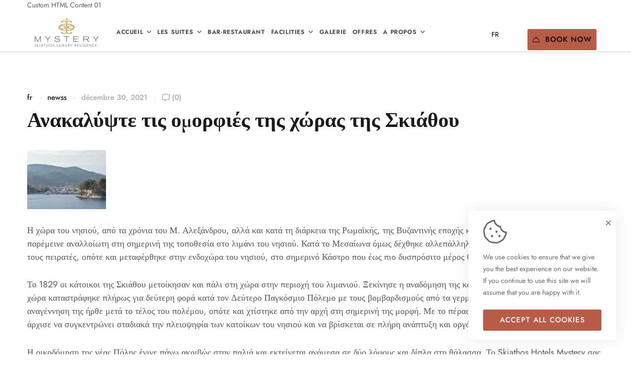

--- FILE ---
content_type: text/html; charset=UTF-8
request_url: https://skiathosmystery.com/fr/news/15-anakalipste-tis-omorfies-tis-xoras-skiathou/
body_size: 31696
content:
<!DOCTYPE html>
<html dir="ltr" lang="fr-FR" prefix="og: https://ogp.me/ns#">
<head>
	<meta charset="UTF-8">
	<meta name="viewport" content="width=device-width, initial-scale=1">
	<link rel="profile" href="https://gmpg.org/xfn/11">

	<title>Ανακαλύψτε τις ομορφιές της χώρας της Σκιάθου - Skiathos Hotels | SkiathosMystery Suites luxury hotel</title>
<style>
#wpadminbar #wp-admin-bar-wccp_free_top_button .ab-icon:before {
	content: "\f160";
	color: #02CA02;
	top: 3px;
}
#wpadminbar #wp-admin-bar-wccp_free_top_button .ab-icon {
	transform: rotate(45deg);
}
</style>

		<!-- All in One SEO 4.9.3 - aioseo.com -->
	<meta name="description" content="Η χώρα του νησιού, από τα χρόνια του Μ. Αλεξάνδρου, αλλά και κατά τη διάρκεια της Ρωμαϊκής, της Βυζαντινής εποχής και μέχρι την περίοδο του Μεσαίωνα παρέμεινε αναλλοίωτη στη σημερινή της τοποθεσία στο λιμάνι του νησιού. Κατά το Μεσαίωνα όμως δέχθηκε αλλεπάλληλες λεηλασίες και καταστροφές από τους πειρατές, οπότε και μεταφέρθηκε στην ενδοχώρα του νησιού," />
	<meta name="robots" content="max-image-preview:large" />
	<meta name="author" content="admin"/>
	<link rel="canonical" href="https://skiathosmystery.com/fr/news/15-anakalipste-tis-omorfies-tis-xoras-skiathou/" />
	<meta name="generator" content="All in One SEO (AIOSEO) 4.9.3" />
		<meta property="og:locale" content="fr_FR" />
		<meta property="og:site_name" content="Skiathos Hotels | SkiathosMystery Suites luxury hotel - Skiathos hotels - SkiathosMystery Suite, one of the most luxurious hotels in Skiathos island, welcomes you to the best destination of Sporades Islands" />
		<meta property="og:type" content="article" />
		<meta property="og:title" content="Ανακαλύψτε τις ομορφιές της χώρας της Σκιάθου - Skiathos Hotels | SkiathosMystery Suites luxury hotel" />
		<meta property="og:description" content="Η χώρα του νησιού, από τα χρόνια του Μ. Αλεξάνδρου, αλλά και κατά τη διάρκεια της Ρωμαϊκής, της Βυζαντινής εποχής και μέχρι την περίοδο του Μεσαίωνα παρέμεινε αναλλοίωτη στη σημερινή της τοποθεσία στο λιμάνι του νησιού. Κατά το Μεσαίωνα όμως δέχθηκε αλλεπάλληλες λεηλασίες και καταστροφές από τους πειρατές, οπότε και μεταφέρθηκε στην ενδοχώρα του νησιού," />
		<meta property="og:url" content="https://skiathosmystery.com/fr/news/15-anakalipste-tis-omorfies-tis-xoras-skiathou/" />
		<meta property="article:published_time" content="2021-12-30T11:59:59+00:00" />
		<meta property="article:modified_time" content="2021-12-30T12:00:39+00:00" />
		<meta property="article:publisher" content="https://www.facebook.com/skiathosmystery" />
		<meta name="twitter:card" content="summary" />
		<meta name="twitter:site" content="@SkiathosMystery" />
		<meta name="twitter:title" content="Ανακαλύψτε τις ομορφιές της χώρας της Σκιάθου - Skiathos Hotels | SkiathosMystery Suites luxury hotel" />
		<meta name="twitter:description" content="Η χώρα του νησιού, από τα χρόνια του Μ. Αλεξάνδρου, αλλά και κατά τη διάρκεια της Ρωμαϊκής, της Βυζαντινής εποχής και μέχρι την περίοδο του Μεσαίωνα παρέμεινε αναλλοίωτη στη σημερινή της τοποθεσία στο λιμάνι του νησιού. Κατά το Μεσαίωνα όμως δέχθηκε αλλεπάλληλες λεηλασίες και καταστροφές από τους πειρατές, οπότε και μεταφέρθηκε στην ενδοχώρα του νησιού," />
		<meta name="twitter:creator" content="@SkiathosMystery" />
		<script type="application/ld+json" class="aioseo-schema">
			{"@context":"https:\/\/schema.org","@graph":[{"@type":"BlogPosting","@id":"https:\/\/skiathosmystery.com\/fr\/news\/15-anakalipste-tis-omorfies-tis-xoras-skiathou\/#blogposting","name":"\u0391\u03bd\u03b1\u03ba\u03b1\u03bb\u03cd\u03c8\u03c4\u03b5 \u03c4\u03b9\u03c2 \u03bf\u03bc\u03bf\u03c1\u03c6\u03b9\u03ad\u03c2 \u03c4\u03b7\u03c2 \u03c7\u03ce\u03c1\u03b1\u03c2 \u03c4\u03b7\u03c2 \u03a3\u03ba\u03b9\u03ac\u03b8\u03bf\u03c5 - Skiathos Hotels | SkiathosMystery Suites luxury hotel","headline":"\u0391\u03bd\u03b1\u03ba\u03b1\u03bb\u03cd\u03c8\u03c4\u03b5 \u03c4\u03b9\u03c2 \u03bf\u03bc\u03bf\u03c1\u03c6\u03b9\u03ad\u03c2 \u03c4\u03b7\u03c2 \u03c7\u03ce\u03c1\u03b1\u03c2 \u03c4\u03b7\u03c2 \u03a3\u03ba\u03b9\u03ac\u03b8\u03bf\u03c5","author":{"@id":"https:\/\/skiathosmystery.com\/fr\/author\/admin\/#author"},"publisher":{"@id":"https:\/\/skiathosmystery.com\/#organization"},"image":{"@type":"ImageObject","url":"https:\/\/skiathosmystery.com\/wp-content\/uploads\/2021\/12\/news45.jpeg","width":160,"height":120},"datePublished":"2021-12-30T11:59:59+00:00","dateModified":"2021-12-30T12:00:39+00:00","inLanguage":"fr-FR","mainEntityOfPage":{"@id":"https:\/\/skiathosmystery.com\/fr\/news\/15-anakalipste-tis-omorfies-tis-xoras-skiathou\/#webpage"},"isPartOf":{"@id":"https:\/\/skiathosmystery.com\/fr\/news\/15-anakalipste-tis-omorfies-tis-xoras-skiathou\/#webpage"},"articleSection":"fr, newss, FR, pll_61cdb9ca31327"},{"@type":"BreadcrumbList","@id":"https:\/\/skiathosmystery.com\/fr\/news\/15-anakalipste-tis-omorfies-tis-xoras-skiathou\/#breadcrumblist","itemListElement":[{"@type":"ListItem","@id":"https:\/\/skiathosmystery.com#listItem","position":1,"name":"Home","item":"https:\/\/skiathosmystery.com","nextItem":{"@type":"ListItem","@id":"https:\/\/skiathosmystery.com\/fr\/category\/newss-fr\/#listItem","name":"newss"}},{"@type":"ListItem","@id":"https:\/\/skiathosmystery.com\/fr\/category\/newss-fr\/#listItem","position":2,"name":"newss","item":"https:\/\/skiathosmystery.com\/fr\/category\/newss-fr\/","nextItem":{"@type":"ListItem","@id":"https:\/\/skiathosmystery.com\/fr\/news\/15-anakalipste-tis-omorfies-tis-xoras-skiathou\/#listItem","name":"\u0391\u03bd\u03b1\u03ba\u03b1\u03bb\u03cd\u03c8\u03c4\u03b5 \u03c4\u03b9\u03c2 \u03bf\u03bc\u03bf\u03c1\u03c6\u03b9\u03ad\u03c2 \u03c4\u03b7\u03c2 \u03c7\u03ce\u03c1\u03b1\u03c2 \u03c4\u03b7\u03c2 \u03a3\u03ba\u03b9\u03ac\u03b8\u03bf\u03c5"},"previousItem":{"@type":"ListItem","@id":"https:\/\/skiathosmystery.com#listItem","name":"Home"}},{"@type":"ListItem","@id":"https:\/\/skiathosmystery.com\/fr\/news\/15-anakalipste-tis-omorfies-tis-xoras-skiathou\/#listItem","position":3,"name":"\u0391\u03bd\u03b1\u03ba\u03b1\u03bb\u03cd\u03c8\u03c4\u03b5 \u03c4\u03b9\u03c2 \u03bf\u03bc\u03bf\u03c1\u03c6\u03b9\u03ad\u03c2 \u03c4\u03b7\u03c2 \u03c7\u03ce\u03c1\u03b1\u03c2 \u03c4\u03b7\u03c2 \u03a3\u03ba\u03b9\u03ac\u03b8\u03bf\u03c5","previousItem":{"@type":"ListItem","@id":"https:\/\/skiathosmystery.com\/fr\/category\/newss-fr\/#listItem","name":"newss"}}]},{"@type":"Organization","@id":"https:\/\/skiathosmystery.com\/#organization","name":"Skiathos Hotels | SkiathosMystery Suites luxury hotel","description":"Skiathos hotels - SkiathosMystery Suite, one of the most luxurious hotels in Skiathos island, welcomes you to the best destination of Sporades Islands","url":"https:\/\/skiathosmystery.com\/","telephone":"+302427029400","logo":{"@type":"ImageObject","url":"https:\/\/skiathosmystery.com\/wp-content\/uploads\/2021\/12\/logo-1.png","@id":"https:\/\/skiathosmystery.com\/fr\/news\/15-anakalipste-tis-omorfies-tis-xoras-skiathou\/#organizationLogo","width":130,"height":58},"image":{"@id":"https:\/\/skiathosmystery.com\/fr\/news\/15-anakalipste-tis-omorfies-tis-xoras-skiathou\/#organizationLogo"},"sameAs":["https:\/\/www.facebook.com\/skiathosmystery","https:\/\/twitter.com\/SkiathosMystery","https:\/\/www.instagram.com\/skiathosmystery\/"]},{"@type":"Person","@id":"https:\/\/skiathosmystery.com\/fr\/author\/admin\/#author","url":"https:\/\/skiathosmystery.com\/fr\/author\/admin\/","name":"admin","image":{"@type":"ImageObject","@id":"https:\/\/skiathosmystery.com\/fr\/news\/15-anakalipste-tis-omorfies-tis-xoras-skiathou\/#authorImage","url":"https:\/\/secure.gravatar.com\/avatar\/5edfa2692bdacc5e6ee805c626c50cb44cebb065f092d9a1067d89f74dacd326?s=96&d=mm&r=g","width":96,"height":96,"caption":"admin"}},{"@type":"WebPage","@id":"https:\/\/skiathosmystery.com\/fr\/news\/15-anakalipste-tis-omorfies-tis-xoras-skiathou\/#webpage","url":"https:\/\/skiathosmystery.com\/fr\/news\/15-anakalipste-tis-omorfies-tis-xoras-skiathou\/","name":"\u0391\u03bd\u03b1\u03ba\u03b1\u03bb\u03cd\u03c8\u03c4\u03b5 \u03c4\u03b9\u03c2 \u03bf\u03bc\u03bf\u03c1\u03c6\u03b9\u03ad\u03c2 \u03c4\u03b7\u03c2 \u03c7\u03ce\u03c1\u03b1\u03c2 \u03c4\u03b7\u03c2 \u03a3\u03ba\u03b9\u03ac\u03b8\u03bf\u03c5 - Skiathos Hotels | SkiathosMystery Suites luxury hotel","description":"\u0397 \u03c7\u03ce\u03c1\u03b1 \u03c4\u03bf\u03c5 \u03bd\u03b7\u03c3\u03b9\u03bf\u03cd, \u03b1\u03c0\u03cc \u03c4\u03b1 \u03c7\u03c1\u03cc\u03bd\u03b9\u03b1 \u03c4\u03bf\u03c5 \u039c. \u0391\u03bb\u03b5\u03be\u03ac\u03bd\u03b4\u03c1\u03bf\u03c5, \u03b1\u03bb\u03bb\u03ac \u03ba\u03b1\u03b9 \u03ba\u03b1\u03c4\u03ac \u03c4\u03b7 \u03b4\u03b9\u03ac\u03c1\u03ba\u03b5\u03b9\u03b1 \u03c4\u03b7\u03c2 \u03a1\u03c9\u03bc\u03b1\u03ca\u03ba\u03ae\u03c2, \u03c4\u03b7\u03c2 \u0392\u03c5\u03b6\u03b1\u03bd\u03c4\u03b9\u03bd\u03ae\u03c2 \u03b5\u03c0\u03bf\u03c7\u03ae\u03c2 \u03ba\u03b1\u03b9 \u03bc\u03ad\u03c7\u03c1\u03b9 \u03c4\u03b7\u03bd \u03c0\u03b5\u03c1\u03af\u03bf\u03b4\u03bf \u03c4\u03bf\u03c5 \u039c\u03b5\u03c3\u03b1\u03af\u03c9\u03bd\u03b1 \u03c0\u03b1\u03c1\u03ad\u03bc\u03b5\u03b9\u03bd\u03b5 \u03b1\u03bd\u03b1\u03bb\u03bb\u03bf\u03af\u03c9\u03c4\u03b7 \u03c3\u03c4\u03b7 \u03c3\u03b7\u03bc\u03b5\u03c1\u03b9\u03bd\u03ae \u03c4\u03b7\u03c2 \u03c4\u03bf\u03c0\u03bf\u03b8\u03b5\u03c3\u03af\u03b1 \u03c3\u03c4\u03bf \u03bb\u03b9\u03bc\u03ac\u03bd\u03b9 \u03c4\u03bf\u03c5 \u03bd\u03b7\u03c3\u03b9\u03bf\u03cd. \u039a\u03b1\u03c4\u03ac \u03c4\u03bf \u039c\u03b5\u03c3\u03b1\u03af\u03c9\u03bd\u03b1 \u03cc\u03bc\u03c9\u03c2 \u03b4\u03ad\u03c7\u03b8\u03b7\u03ba\u03b5 \u03b1\u03bb\u03bb\u03b5\u03c0\u03ac\u03bb\u03bb\u03b7\u03bb\u03b5\u03c2 \u03bb\u03b5\u03b7\u03bb\u03b1\u03c3\u03af\u03b5\u03c2 \u03ba\u03b1\u03b9 \u03ba\u03b1\u03c4\u03b1\u03c3\u03c4\u03c1\u03bf\u03c6\u03ad\u03c2 \u03b1\u03c0\u03cc \u03c4\u03bf\u03c5\u03c2 \u03c0\u03b5\u03b9\u03c1\u03b1\u03c4\u03ad\u03c2, \u03bf\u03c0\u03cc\u03c4\u03b5 \u03ba\u03b1\u03b9 \u03bc\u03b5\u03c4\u03b1\u03c6\u03ad\u03c1\u03b8\u03b7\u03ba\u03b5 \u03c3\u03c4\u03b7\u03bd \u03b5\u03bd\u03b4\u03bf\u03c7\u03ce\u03c1\u03b1 \u03c4\u03bf\u03c5 \u03bd\u03b7\u03c3\u03b9\u03bf\u03cd,","inLanguage":"fr-FR","isPartOf":{"@id":"https:\/\/skiathosmystery.com\/#website"},"breadcrumb":{"@id":"https:\/\/skiathosmystery.com\/fr\/news\/15-anakalipste-tis-omorfies-tis-xoras-skiathou\/#breadcrumblist"},"author":{"@id":"https:\/\/skiathosmystery.com\/fr\/author\/admin\/#author"},"creator":{"@id":"https:\/\/skiathosmystery.com\/fr\/author\/admin\/#author"},"image":{"@type":"ImageObject","url":"https:\/\/skiathosmystery.com\/wp-content\/uploads\/2021\/12\/news45.jpeg","@id":"https:\/\/skiathosmystery.com\/fr\/news\/15-anakalipste-tis-omorfies-tis-xoras-skiathou\/#mainImage","width":160,"height":120},"primaryImageOfPage":{"@id":"https:\/\/skiathosmystery.com\/fr\/news\/15-anakalipste-tis-omorfies-tis-xoras-skiathou\/#mainImage"},"datePublished":"2021-12-30T11:59:59+00:00","dateModified":"2021-12-30T12:00:39+00:00"},{"@type":"WebSite","@id":"https:\/\/skiathosmystery.com\/#website","url":"https:\/\/skiathosmystery.com\/","name":"Skiathos Hotels | SkiathosMystery Suites luxury hotel","description":"Skiathos hotels - SkiathosMystery Suite, one of the most luxurious hotels in Skiathos island, welcomes you to the best destination of Sporades Islands","inLanguage":"fr-FR","publisher":{"@id":"https:\/\/skiathosmystery.com\/#organization"}}]}
		</script>
		<!-- All in One SEO -->

<link rel="alternate" href="https://skiathosmystery.com/news/15-anakalipste-tis-omorfies-tis-xoras-skiathou/" hreflang="en" />
<link rel="alternate" href="https://skiathosmystery.com/el/news/15-anakalipste-tis-omorfies-tis-xoras-skiathou/" hreflang="el" />
<link rel="alternate" href="https://skiathosmystery.com/fr/news/15-anakalipste-tis-omorfies-tis-xoras-skiathou/" hreflang="fr" />
<link rel='dns-prefetch' href='//cdn.jsdelivr.net' />
<link rel='dns-prefetch' href='//www.googletagmanager.com' />
<link href='https://fonts.gstatic.com' crossorigin rel='preconnect' />
<link rel="alternate" type="application/rss+xml" title="Skiathos Hotels | SkiathosMystery Suites luxury hotel &raquo; Flux" href="https://skiathosmystery.com/fr/feed/" />
<link rel="alternate" title="oEmbed (JSON)" type="application/json+oembed" href="https://skiathosmystery.com/wp-json/oembed/1.0/embed?url=https%3A%2F%2Fskiathosmystery.com%2Ffr%2Fnews%2F15-anakalipste-tis-omorfies-tis-xoras-skiathou%2F&#038;lang=fr" />
<link rel="alternate" title="oEmbed (XML)" type="text/xml+oembed" href="https://skiathosmystery.com/wp-json/oembed/1.0/embed?url=https%3A%2F%2Fskiathosmystery.com%2Ffr%2Fnews%2F15-anakalipste-tis-omorfies-tis-xoras-skiathou%2F&#038;format=xml&#038;lang=fr" />
<style id='wp-img-auto-sizes-contain-inline-css' type='text/css'>
img:is([sizes=auto i],[sizes^="auto," i]){contain-intrinsic-size:3000px 1500px}
/*# sourceURL=wp-img-auto-sizes-contain-inline-css */
</style>
<link rel='stylesheet' id='pt-cv-public-style-css' href='https://skiathosmystery.com/wp-content/plugins/content-views-query-and-display-post-page/public/assets/css/cv.css' type='text/css' media='all' />
<link rel='stylesheet' id='aioseo/css/src/vue/standalone/blocks/table-of-contents/global.scss-css' href='https://skiathosmystery.com/wp-content/plugins/all-in-one-seo-pack/dist/Lite/assets/css/table-of-contents/global.e90f6d47.css' type='text/css' media='all' />
<link rel='stylesheet' id='inf-font-awesome-css' href='https://skiathosmystery.com/wp-content/plugins/blog-designer-pack/assets/css/font-awesome.min.css' type='text/css' media='all' />
<link rel='stylesheet' id='owl-carousel-css' href='https://skiathosmystery.com/wp-content/plugins/blog-designer-pack/assets/css/owl.carousel.min.css' type='text/css' media='all' />
<link rel='stylesheet' id='bdpp-public-style-css' href='https://skiathosmystery.com/wp-content/plugins/blog-designer-pack/assets/css/bdpp-public.min.css' type='text/css' media='all' />
<link rel='stylesheet' id='contact-form-7-css' href='https://skiathosmystery.com/wp-content/plugins/contact-form-7/includes/css/styles.css' type='text/css' media='all' />
<style id='contact-form-7-inline-css' type='text/css'>
.wpcf7 .wpcf7-recaptcha iframe {margin-bottom: 0;}.wpcf7 .wpcf7-recaptcha[data-align="center"] > div {margin: 0 auto;}.wpcf7 .wpcf7-recaptcha[data-align="right"] > div {margin: 0 0 0 auto;}
/*# sourceURL=contact-form-7-inline-css */
</style>
<link rel='stylesheet' id='walcf7-datepicker-css-css' href='https://skiathosmystery.com/wp-content/plugins/date-time-picker-for-contact-form-7/assets/css/jquery.datetimepicker.min.css' type='text/css' media='all' />
<link rel='stylesheet' id='swiper-css-css' href='https://cdn.jsdelivr.net/npm/swiper@11/swiper-bundle.min.css' type='text/css' media='all' />
<style id='skiathos-insta-css-inline-css' type='text/css'>

            .skiathos-insta-container {
                position: relative;
                width: 100%;
                padding: 20px 0;
                overflow: hidden;
            }
            .swiper-slide {
                height: auto;
            }
            .skiathos-insta-item {
                display: block;
                position: relative;
                overflow: hidden;
                aspect-ratio: 1 / 1; /* Square images */
                border-radius: 0; /* Clean edges like the example */
            }
            .skiathos-insta-item img {
                width: 100%;
                height: 100%;
                object-fit: cover;
                display: block;
                transition: transform 0.5s ease;
            }
            .skiathos-insta-item:hover img {
                transform: scale(1.1);
            }
            .skiathos-insta-overlay {
                position: absolute;
                top: 0;
                left: 0;
                width: 100%;
                height: 100%;
                background: rgba(0,0,0,0.3);
                opacity: 0;
                transition: opacity 0.3s ease;
                display: flex;
                align-items: center;
                justify-content: center;
            }
            .skiathos-insta-item:hover .skiathos-insta-overlay {
                opacity: 1;
            }
            .skiathos-insta-icon {
                color: #fff;
                font-size: 24px;
            }
            .swiper-button-next, .swiper-button-prev {
                color: #fff;
                background: rgba(0,0,0,0.5);
                width: 40px;
                height: 40px;
                border-radius: 50%;
                display: flex;
                align-items: center;
                justify-content: center;
            }
            .swiper-button-next:after, .swiper-button-prev:after {
                font-size: 18px;
                font-weight: bold;
            }
            .swiper-button-next:hover, .swiper-button-prev:hover {
                background: rgba(0,0,0,0.8);
            }
        
/*# sourceURL=skiathos-insta-css-inline-css */
</style>
<link rel='stylesheet' id='nuss-style-css' href='https://skiathosmystery.com/wp-content/themes/nuss/style.min.css' type='text/css' media='all' />
<style id='nuss-style-inline-css' type='text/css'>
.lg-backdrop{}
/*# sourceURL=nuss-style-inline-css */
</style>
<link rel='stylesheet' id='nuss-child-style-css' href='https://skiathosmystery.com/wp-content/themes/nuss-child/style.css' type='text/css' media='all' />
<link rel='stylesheet' id='font-awesome-all-css' href='https://skiathosmystery.com/wp-content/themes/nuss/assets/libs/font-awesome/css/fontawesome-all.min.css' type='text/css' media='all' />
<link rel='stylesheet' id='swiper-css' href='https://skiathosmystery.com/wp-content/plugins/elementor/assets/lib/swiper/v8/css/swiper.min.css' type='text/css' media='all' />
<link rel='stylesheet' id='lightgallery-css' href='https://skiathosmystery.com/wp-content/themes/nuss/assets/libs/lightgallery/css/lightgallery.min.css' type='text/css' media='all' />
<link rel='stylesheet' id='growl-css' href='https://skiathosmystery.com/wp-content/themes/nuss/assets/libs/growl/css/jquery.growl.min.css' type='text/css' media='all' />
<link rel='stylesheet' id='nice-select-css' href='https://skiathosmystery.com/wp-content/themes/nuss/assets/libs/jquery-nice-select/css/nice-select.css' type='text/css' media='all' />
<link rel='stylesheet' id='nuss-font-jost-css' href='https://skiathosmystery.com/wp-content/themes/nuss/assets/fonts/jost/stylesheet.css' type='text/css' media='all' />
<link rel='stylesheet' id='nuss-font-cormorant-css' href='https://skiathosmystery.com/wp-content/themes/nuss/assets/fonts/CormorantGaramond/stylesheet.css' type='text/css' media='all' />
<link rel='stylesheet' id='nuss-header-style-css' href='https://skiathosmystery.com/wp-content/uploads/nuss/header/header-01.css' type='text/css' media='all' />
<link rel='stylesheet' id='nuss-main-css' href='https://skiathosmystery.com/wp-content/themes/nuss/style.css' type='text/css' media='all' />
<link rel='stylesheet' id='newsletter-css' href='https://skiathosmystery.com/wp-content/plugins/newsletter/style.css' type='text/css' media='all' />
<link rel='stylesheet' id='jquery-datepick-css' href='https://skiathosmystery.com/wp-content/plugins/uxper-booking/assets/libs/datepick/jquery.datepick.css' type='text/css' media='all' />
<link rel='stylesheet' id='lightgallery-fb-css' href='https://skiathosmystery.com/wp-content/plugins/uxper-booking/assets/libs/lightgallery/css/lg-fb-comment-box.min.css' type='text/css' media='all' />
<link rel='stylesheet' id='uxper-booking-general-css' href='https://skiathosmystery.com/wp-content/plugins/uxper-booking/assets/css/_general.css' type='text/css' media='all' />
<link rel='stylesheet' id='uxper-booking-template-css' href='https://skiathosmystery.com/wp-content/plugins/uxper-booking/assets/css/_template.css' type='text/css' media='all' />
<script type="text/javascript" src="https://skiathosmystery.com/wp-includes/js/jquery/jquery.min.js" id="jquery-core-js"></script>
<script type="text/javascript" src="https://skiathosmystery.com/wp-includes/js/jquery/jquery-migrate.min.js" id="jquery-migrate-js"></script>

<!-- Extrait de code de la balise Google (gtag.js) ajouté par Site Kit -->
<!-- Extrait Google Analytics ajouté par Site Kit -->
<script type="text/javascript" src="https://www.googletagmanager.com/gtag/js?id=G-SDLK15EWRW" id="google_gtagjs-js" async></script>
<script type="text/javascript" id="google_gtagjs-js-after">
/* <![CDATA[ */
window.dataLayer = window.dataLayer || [];function gtag(){dataLayer.push(arguments);}
gtag("set","linker",{"domains":["skiathosmystery.com"]});
gtag("js", new Date());
gtag("set", "developer_id.dZTNiMT", true);
gtag("config", "G-SDLK15EWRW");
//# sourceURL=google_gtagjs-js-after
/* ]]> */
</script>
<link rel="https://api.w.org/" href="https://skiathosmystery.com/wp-json/" /><link rel="EditURI" type="application/rsd+xml" title="RSD" href="https://skiathosmystery.com/xmlrpc.php?rsd" />
<meta name="generator" content="WordPress 6.9" />
<link rel='shortlink' href='https://skiathosmystery.com/?p=9384' />
<meta name="generator" content="Site Kit by Google 1.170.0" /><script id="wpcp_disable_selection" type="text/javascript">
var image_save_msg='You are not allowed to save images!';
	var no_menu_msg='Context Menu disabled!';
	var smessage = "Content is protected !!";

function disableEnterKey(e)
{
	var elemtype = e.target.tagName;
	
	elemtype = elemtype.toUpperCase();
	
	if (elemtype == "TEXT" || elemtype == "TEXTAREA" || elemtype == "INPUT" || elemtype == "PASSWORD" || elemtype == "SELECT" || elemtype == "OPTION" || elemtype == "EMBED")
	{
		elemtype = 'TEXT';
	}
	
	if (e.ctrlKey){
     var key;
     if(window.event)
          key = window.event.keyCode;     //IE
     else
          key = e.which;     //firefox (97)
    //if (key != 17) alert(key);
     if (elemtype!= 'TEXT' && (key == 97 || key == 65 || key == 67 || key == 99 || key == 88 || key == 120 || key == 26 || key == 85  || key == 86 || key == 83 || key == 43 || key == 73))
     {
		if(wccp_free_iscontenteditable(e)) return true;
		show_wpcp_message('You are not allowed to copy content or view source');
		return false;
     }else
     	return true;
     }
}


/*For contenteditable tags*/
function wccp_free_iscontenteditable(e)
{
	var e = e || window.event; // also there is no e.target property in IE. instead IE uses window.event.srcElement
  	
	var target = e.target || e.srcElement;

	var elemtype = e.target.nodeName;
	
	elemtype = elemtype.toUpperCase();
	
	var iscontenteditable = "false";
		
	if(typeof target.getAttribute!="undefined" ) iscontenteditable = target.getAttribute("contenteditable"); // Return true or false as string
	
	var iscontenteditable2 = false;
	
	if(typeof target.isContentEditable!="undefined" ) iscontenteditable2 = target.isContentEditable; // Return true or false as boolean

	if(target.parentElement.isContentEditable) iscontenteditable2 = true;
	
	if (iscontenteditable == "true" || iscontenteditable2 == true)
	{
		if(typeof target.style!="undefined" ) target.style.cursor = "text";
		
		return true;
	}
}

////////////////////////////////////
function disable_copy(e)
{	
	var e = e || window.event; // also there is no e.target property in IE. instead IE uses window.event.srcElement
	
	var elemtype = e.target.tagName;
	
	elemtype = elemtype.toUpperCase();
	
	if (elemtype == "TEXT" || elemtype == "TEXTAREA" || elemtype == "INPUT" || elemtype == "PASSWORD" || elemtype == "SELECT" || elemtype == "OPTION" || elemtype == "EMBED")
	{
		elemtype = 'TEXT';
	}
	
	if(wccp_free_iscontenteditable(e)) return true;
	
	var isSafari = /Safari/.test(navigator.userAgent) && /Apple Computer/.test(navigator.vendor);
	
	var checker_IMG = '';
	if (elemtype == "IMG" && checker_IMG == 'checked' && e.detail >= 2) {show_wpcp_message(alertMsg_IMG);return false;}
	if (elemtype != "TEXT")
	{
		if (smessage !== "" && e.detail == 2)
			show_wpcp_message(smessage);
		
		if (isSafari)
			return true;
		else
			return false;
	}	
}

//////////////////////////////////////////
function disable_copy_ie()
{
	var e = e || window.event;
	var elemtype = window.event.srcElement.nodeName;
	elemtype = elemtype.toUpperCase();
	if(wccp_free_iscontenteditable(e)) return true;
	if (elemtype == "IMG") {show_wpcp_message(alertMsg_IMG);return false;}
	if (elemtype != "TEXT" && elemtype != "TEXTAREA" && elemtype != "INPUT" && elemtype != "PASSWORD" && elemtype != "SELECT" && elemtype != "OPTION" && elemtype != "EMBED")
	{
		return false;
	}
}	
function reEnable()
{
	return true;
}
document.onkeydown = disableEnterKey;
document.onselectstart = disable_copy_ie;
if(navigator.userAgent.indexOf('MSIE')==-1)
{
	document.onmousedown = disable_copy;
	document.onclick = reEnable;
}
function disableSelection(target)
{
    //For IE This code will work
    if (typeof target.onselectstart!="undefined")
    target.onselectstart = disable_copy_ie;
    
    //For Firefox This code will work
    else if (typeof target.style.MozUserSelect!="undefined")
    {target.style.MozUserSelect="none";}
    
    //All other  (ie: Opera) This code will work
    else
    target.onmousedown=function(){return false}
    target.style.cursor = "default";
}
//Calling the JS function directly just after body load
window.onload = function(){disableSelection(document.body);};

//////////////////special for safari Start////////////////
var onlongtouch;
var timer;
var touchduration = 1000; //length of time we want the user to touch before we do something

var elemtype = "";
function touchstart(e) {
	var e = e || window.event;
  // also there is no e.target property in IE.
  // instead IE uses window.event.srcElement
  	var target = e.target || e.srcElement;
	
	elemtype = window.event.srcElement.nodeName;
	
	elemtype = elemtype.toUpperCase();
	
	if(!wccp_pro_is_passive()) e.preventDefault();
	if (!timer) {
		timer = setTimeout(onlongtouch, touchduration);
	}
}

function touchend() {
    //stops short touches from firing the event
    if (timer) {
        clearTimeout(timer);
        timer = null;
    }
	onlongtouch();
}

onlongtouch = function(e) { //this will clear the current selection if anything selected
	
	if (elemtype != "TEXT" && elemtype != "TEXTAREA" && elemtype != "INPUT" && elemtype != "PASSWORD" && elemtype != "SELECT" && elemtype != "EMBED" && elemtype != "OPTION")	
	{
		if (window.getSelection) {
			if (window.getSelection().empty) {  // Chrome
			window.getSelection().empty();
			} else if (window.getSelection().removeAllRanges) {  // Firefox
			window.getSelection().removeAllRanges();
			}
		} else if (document.selection) {  // IE?
			document.selection.empty();
		}
		return false;
	}
};

document.addEventListener("DOMContentLoaded", function(event) { 
    window.addEventListener("touchstart", touchstart, false);
    window.addEventListener("touchend", touchend, false);
});

function wccp_pro_is_passive() {

  var cold = false,
  hike = function() {};

  try {
	  const object1 = {};
  var aid = Object.defineProperty(object1, 'passive', {
  get() {cold = true}
  });
  window.addEventListener('test', hike, aid);
  window.removeEventListener('test', hike, aid);
  } catch (e) {}

  return cold;
}
/*special for safari End*/
</script>
<script id="wpcp_disable_Right_Click" type="text/javascript">
document.ondragstart = function() { return false;}
	function nocontext(e) {
	   return false;
	}
	document.oncontextmenu = nocontext;
</script>
<style>
.unselectable
{
-moz-user-select:none;
-webkit-user-select:none;
cursor: default;
}
html
{
-webkit-touch-callout: none;
-webkit-user-select: none;
-khtml-user-select: none;
-moz-user-select: none;
-ms-user-select: none;
user-select: none;
-webkit-tap-highlight-color: rgba(0,0,0,0);
}
</style>
<script id="wpcp_css_disable_selection" type="text/javascript">
var e = document.getElementsByTagName('body')[0];
if(e)
{
	e.setAttribute('unselectable',"on");
}
</script>

<!-- Balises Meta Google AdSense ajoutées par Site Kit -->
<meta name="google-adsense-platform-account" content="ca-host-pub-2644536267352236">
<meta name="google-adsense-platform-domain" content="sitekit.withgoogle.com">
<!-- Fin des balises Meta End Google AdSense ajoutées par Site Kit -->
<meta name="generator" content="Elementor 3.34.1; features: e_font_icon_svg, additional_custom_breakpoints; settings: css_print_method-external, google_font-enabled, font_display-auto">
			<style>
				.e-con.e-parent:nth-of-type(n+4):not(.e-lazyloaded):not(.e-no-lazyload),
				.e-con.e-parent:nth-of-type(n+4):not(.e-lazyloaded):not(.e-no-lazyload) * {
					background-image: none !important;
				}
				@media screen and (max-height: 1024px) {
					.e-con.e-parent:nth-of-type(n+3):not(.e-lazyloaded):not(.e-no-lazyload),
					.e-con.e-parent:nth-of-type(n+3):not(.e-lazyloaded):not(.e-no-lazyload) * {
						background-image: none !important;
					}
				}
				@media screen and (max-height: 640px) {
					.e-con.e-parent:nth-of-type(n+2):not(.e-lazyloaded):not(.e-no-lazyload),
					.e-con.e-parent:nth-of-type(n+2):not(.e-lazyloaded):not(.e-no-lazyload) * {
						background-image: none !important;
					}
				}
			</style>
			
<!-- Extrait Google Tag Manager ajouté par Site Kit -->
<script type="text/javascript">
/* <![CDATA[ */

			( function( w, d, s, l, i ) {
				w[l] = w[l] || [];
				w[l].push( {'gtm.start': new Date().getTime(), event: 'gtm.js'} );
				var f = d.getElementsByTagName( s )[0],
					j = d.createElement( s ), dl = l != 'dataLayer' ? '&l=' + l : '';
				j.async = true;
				j.src = 'https://www.googletagmanager.com/gtm.js?id=' + i + dl;
				f.parentNode.insertBefore( j, f );
			} )( window, document, 'script', 'dataLayer', 'GTM-MVMCZ7B3' );
			
/* ]]> */
</script>

<!-- End Google Tag Manager snippet added by Site Kit -->
<link rel="icon" href="https://skiathosmystery.com/wp-content/uploads/2021/12/fevi11.png" sizes="32x32" />
<link rel="icon" href="https://skiathosmystery.com/wp-content/uploads/2021/12/fevi11.png" sizes="192x192" />
<link rel="apple-touch-icon" href="https://skiathosmystery.com/wp-content/uploads/2021/12/fevi11.png" />
<meta name="msapplication-TileImage" content="https://skiathosmystery.com/wp-content/uploads/2021/12/fevi11.png" />
		<style type="text/css" id="wp-custom-css">
			.metaslider .flexslider {
    margin: 0 !important;}
body:not(.home) header.site-header.header-dark span  {
    color: #545252 !important;
}
.home .metaslider .flex-control-nav {

    bottom: 40px !important;}

.site-header .main-menu.ux-element.desktop-menu .menu>li>a {
	font-size: 15px;padding-right: 0px;padding-left: 12px;}

/*.home .metaslider .caption-wrap {
    bottom: 30% !important;

    background: transparent !important;
    opacity: 1 !important;}*/

.home .metaslider .caption-wrap{
	background: transparent;
	height: 100%;
	opacity: 1;
}

.home .metaslider .caption{
	width: 100%;
	max-width: 1280px;
	padding-right: 40px;
	padding-left: 40px;
	display: -webkit-flex;
	display: -moz-flex;
	display: -ms-flex;
	display: -o-flex;
	display: flex;
	justify-content: flex-start;
	align-items: center;
	height: 100%;
	margin: 0 auto;
}

.flex-control-paging li a.flex-active {
    background: rgba(255,255,255,.9) !important;}
.flex-control-paging li a {
    background: rgba(255,255,255,.5) !important;}

.home .metaslider .caption-wrap h1{width: 50%;text-shadow: 0px 0px 10px #000;
text-align: center;
margin: 0px auto;
line-height: 60px;
color: #fff;
font-size: 55px;}


li.lang-item {
  list-style-type: none;
  margin-right: 10px;
  padding: 0;
}

.header-button-01 { position: fixed;
}
 
.page-id-6218 .pt-cv-ifield{
	display:flex !important;
	flex-direction:column !important;
}
.page-id-6218 .pt-cv-ifield>a{
	order:2 !important;
	display:flex;
	justify-content:center !important;
}
#flags li#English { margin-top:10px; }

.header-lang .inner-lang .chosen-lang:before { display:none; }
.page-id-6218 .pt-cv-content{
	order:3 !important;
}

.page-id-6218 .pt-cv-title{
	order:1 !important;
	font-size:30px !important;
	color:#582e4c !important;
	padding-bottom:16px !important;
	border-bottom:1px solid #eee !important;
	margin-top:20px !important;
	margin-bottom:40px !important;
}
.page-id-6218 .elementor-widget-wrap{
	padding-left:0px !important;
	padding-right:0px !important;
}
.page-id-6218 .elementor-container{
	margin-left:0px !important;
	margin-right:0px !important;
}
.page-id-6218 .elementor-widget-container{
	font-size:16px !important;
}
.page-id-6218 .page-title-inner{
	display:none !important;
}
.page-id-5544 #page-title,.page-id-6868 #page-title,.page-id-6866 #page-title{
	display:none !important;
}
#contact-block{
	background:url("https://skiathosmystery.com/wp-content/uploads/2021/12/contact-img.jpeg")!important;
background-size:cover !important;
background-position:center center !important;
background-attachment:fixed !important;	
}
.contact-form{
	font-size:28px !important;
	color:#666 !important;
	text-align:center;
	font-style:italic;
}
.contact-block2 ul{
	list-style:none !important;
}

.contact-block2 ul li{
	color:#666 !important;
}
h4.contact-form{
		border-bottom:1px solid #eee !important;
padding-bottom:10px !important;	
}
.page-id-5440 .page-title-bg,.page-id-6876 .page-title-bg,.page-id-6874 .page-title-bg{
	background:transparent !important;
}
.page-id-5440 .page-title-inner, .page-id-6876 .page-title-inner,.page-id-6874 .page-title-inner{
	padding-top:50px !important;
	padding-bottom:30px !important;
}
.page-id-5440 .heading,.page-id-6876 .heading, .page-id-6874 .heading{
	color:#666 !important;
	font-size:28px !important;
	font-style:italic !important;
	padding-bottom:16px !important;
			border-bottom:1px solid #eee !important;

}

.page-id-5643 .page-title-bg,.page-id-6882 .page-title-bg,.page-id-6884 .page-title-bg{
	background:transparent !important;
}
.page-id-5643  .page-title-inner,.page-id-6882 .page-title-inner,.page-id-6884 .page-title-inner{
	padding-top:50px !important;
	padding-bottom:30px !important;
}
.page-id-5643 .heading,.page-id-6882 .heading,.page-id-6884 .heading{
	color:#666 !important;
	font-size:28px !important;
	font-style:italic !important;
	padding-bottom:16px !important;
			border-bottom:1px solid #eee !important;

}
.page-id-6882 h2,.page-id-6884 h2{
	font-size:22px !important
}
.page-id-5643 #page-title,.page-id-6882 #page-title,.page-id-6884 #page-title{
	margin-bottom:0px !important;
}

.of-sec1-b1 ul{
	list-style:none !important;
	margin:0px !important;
	padding:0px !important;
}
.page-id-5440 #page-title{
	margin-bottom:0px !important;
}
.section2-head{
	text-align:center !important;
	font-size:38px !important;
	color:#201547 !important;
	border-bottom:1pt solid #201547 !important;
}
.section3-heading{
		text-align:center !important;
	font-size:32px !important;
	color:#201547 !important;
}
.offer-read{
	text-align:center;
		margin:16px 0px!important;

}
.offer-read a{
	font-size:24px !important;
	color:#582e4c !important;
}
.section4-h{
			text-align:center !important;
	font-size:32px !important;
	color:#666;
}
#sec1-title{
	font-size:18px !important;
	color:#666;
}
.page-id-5643  h2{
	font-size:22px !important;
}
/* .page-id-5643 a{
	color:#582e4c !important;
	font-size:16px !important;
} */

.home .swiper-slide .slide-bg-wrap {
    background:transparent;
}

.home .swiper-slide .slide-bg-wrap .slide-bg {
    opacity: 1;
}

.half-fields-row{
	display: -webkit-flex;
	display: -moz-flex;
	display: -ms-flex;
	display: -o-flex;
	display: flex;
	justify-content: space-between;
}

.half-fields{
	width: calc(100% /2 - 10px);
}

.contact-form1 .nuss-contact-form-7 input, .contact-form1 .nuss-contact-form-7 textarea{
	margin-bottom: 15px;
}
.contact-form1 .nuss-contact-form-7 textarea{
	height: 100px;
}

label.check-inline{
	display: -webkit-flex;
	display: -moz-flex;
	display: -ms-flex;
	display: -o-flex;
	display: flex;
}

label.check-inline .wpcf7-list-item-label{
	display: none;
}

label.check-inline span{
	margin-left: 0;
}

label.check-inline span input{
	height: 30px;
}

.contact-form1 .nuss-contact-form-7 .wpcf7-submit{
	margin-top: 2em;
}

.contact-form1 .nuss-contact-form-7 label sup{
	color: #FF0000;
}

.nuss-swiper.pagination-style-05 .swiper-pagination-bullet::before{
	width: 8px;
	height: 8px;
}

.single-ux_room .single-room-01 .room-price, .home-instagram .eapps-instagram-feed-title{
	display: none !important;
}

.home-newletter h3.elementor-heading-title{
	text-align: center;
}

.home-newletter .nuss-mailchimp-form form{
	max-width: 100%;
	display:none;
}

.home-newletter .nuss-mailchimp-form input{
	background: #ffffff;
}

.home-newletter .tnp-widget-minimal form {
    position: relative;
}
.home-newletter .tnp-widget-minimal form input.tnp-email {
    background: #fff;
    border: 1px solid;
	  padding: 10px 30px;
    font-size: 16px;
	  color:#1a1a1a;
}
.home-newletter .tnp-widget-minimal form input.tnp-submit {
	background:url("https://skiathosmystery.com/wp-content/uploads/2022/02/news-sub-bg.png") no-repeat center;
    position: absolute;
    right: 0;
    width: max-content;
    bottom: 0;
    top: 0;
    cursor: pointer;
    font-size: 0px;
		padding:0px 30px;
}
.img-pdf-blk-css {
    position: fixed;
    left: 20px;
    top: 100px;
    width: 121px;
    max-width: 100%;
}

@media only screen and (max-width: 1000px) {
.home .metaslider .caption-wrap h1{
	width: 100%;
	}
}
@media only screen and (max-width: 768px) {
	.mobile-menu .menu > li > a::before { display:none; }
	header.site-header.header-dark .icon-menu .line { stroke: #fff !important; }
	header.site-header.header-dark span { color:#000 !important; }
 #homeblockfour .elementor-element-populated {
padding-right:0;
	padding-bottom:30px !important;
	}
	 #homeblockfour img{
	padding:30px !important;
		 padding-top:0 !important
	}
	#homeblocktwo .elementor-column-gap-extended{
		max-width:100%
	}
.nuss-contact-form-7 .half-fields-row{
	display: -webkit-block;
	display: -moz-block;
	display: -ms-block;
	display: -o-block;
	display: block;
}

.nuss-contact-form-7 .half-fields{
	width: 100%;
}
.subhdings .nuss-modern-heading h2.heading-primary, .subhdings.elementor-widget-heading h2.elementor-heading-title{
	font-size: 30px;
}

}
@media only screen and (max-width: 430px) {
  .room-availability .room-calendar-wrapper .datepick-month-row {
		display:block  !important;

  }
	.datepick-month.last{
		margin-top:30px
	}

}

.page-id-6876 h5,.page-id-6874 h5{
	text-align:center;
}
.right-header {
	position:relative !important;
}
/* .right-header .header-button-01{
	position:fixed;
	top:120px;
	right:0;		
} */

/* header.site-header.header-01 .main-menu.desktop-menu .menu > li > a{
	padding-top:25px !important;
	padding-bottom:25px !important;
	color:#000 !important;
} */
/* .site-header{
	border-bottom:1px solid #000 !important;
background:white !important;	
} */
/* header.site-header.header-float:not(.on){
	background:white !important;
} */
.site-header{
	position:relative;
	z-index:20 !important;
}
/*header.site-header.header-01 .main-menu.desktop-menu .menu > li > a{
	padding-left:12px !important;
	padding-right:0px !important;
}*/
.inner-popup{
	position:relative !important;
	z-index:9999999999 !important;
}
#menu-main-menu-fr-1 li a{
	font-size:12px !important;
}
#menu-main-menu-gr-1 li a{
	font-size:12px !important;
}

@media(min-width:1145px){
.site-header .main-row .left-header{
	width:80%
}
	.site-header .main-row .right-header{
	width:20%
}

}
@media only screen and (min-width: 600px) {
	.site-logo img{
		height:90px;
		width:auto !important
	}
	.lang-item img{
		width:30px !important;
		height:auto !important
	}

}
.uxper-search-form{
	display:none !important
}
#footeraboutusblockone a{
	color:#fff
}
#page-title{
	display:none !important
}


.nuss-popup-video .video-link{
pointer-events: none !important;}
.nuss-popup-video .video-button{
	display:none !important
}
.desktop-menu ul.menu.sm.sm-simple {
    width: auto  !important;
}
/* header.site-header.header-dark{
	margin-bottom:45px
} */


body.page-id-6814 header.site-header,body.page-id-6815 header.site-header{
    background: transparent !important;
    position: absolute;
    z-index: 10;
    width: 100%;
    -webkit-transition: all 0.3s ease 0s;
    -moz-transition: all 0.3s ease 0s;
    -o-transition: all 0.3s ease 0s;
    transition: all 0.3s ease 0s;
    -webkit-box-shadow: none;
    -moz-box-shadow: none;
    box-shadow: none;
}
.desktop-menu .menu.sm.sm-simple li a{
	font-size:13px !important
}
#footer .elementor-section-wrap .elementor-section{
	background-color:grey !important
}
#aboutuslinkslist a{
	color:#fff
}
header.site-header.header-dark .column-wrap a{
	color:#000
}
header.site-header.header-dark{
	background-color:transparent
}
#lang_choice_1{
	padding-left:5px !important;
	padding-right:5px !important;
	background-position:right 5px center;
	background-color:transparent;
	border-color:transparent;
	min-height:10px !important;
	padding-top:5px;
	padding-bottom:5px;
	color:#000
}
.nuss-button.full-filled.btn-nuss-popup.size-m{
	padding-left:10px;
	padding-right:10px;
	min-width:140px;

}
@media only screen and (max-width: 480px) {
.nuss-button.full-filled.btn-nuss-popup.size-m{

	min-width:auto;

}
	.right-header{
		position:absolute;
		top:60px;
	}
	
	label.check-inline{
		font-size:14px;
	}
}
body:not(.home) .site-header{
	border-bottom:1px solid #ccc !important;
}
#main-head h2{
	text-align:center;
	font-size:80px;
	padding:50px 0px;
	margin:50px 0px;
	
}
.elementor-widget-google_maps iframe{
	height:400px !important;
}
.c-r-block{
	height:120% !important;
	padding-left: 90px !important;
	padding-right:90px !important;
}
.c-r-block .elementor-widget-container{
	height:120% !important;
}
.c-r-block{
	border:1px solid #ebf2f6 !important;
	box-shadow:0 32px 44px -20px rgb(207 221 229 / 70%) !important;
margin-top:-10% !important;	
}
.contact-p h2{
	font-size:60px !important;
	padding-top:10% !important;
}
.contact-p a{
	padding:6px 12px !important;
	color:#fff !important;
	background:#b95c47;
}
#leav-block{
	padding-top:120px !important;
}
#leav-block h2{
	font-size:60px !important;
}
#comments {   
	display:none ; 
}

@media only screen and (max-width: 600px) {
	
	.nuss-blog-grid .grid-item { width:100% !important; }
#homeblocktwo{margin-top: 20px;}
.home .metaslider .flex-control-nav {
    bottom: -19px !important;
}
.home .metaslider .caption-wrap {
    position: relative !important;}

.home .metaslider .caption-wrap h1 {
    width: 100%;
    text-align: center;
    margin: 0px auto;
    line-height: 26px;
    color: #000;
    font-size: 26px;}
.flex-control-paging li a.flex-active {
    background: rgba(0,0,0,.9) !important;}
.flex-control-paging li a {
    background: rgba(0,0,0,.5) !important;}
    #lang_choice_1{
		width: 100%;
	}

}

@media screen and (min-width:700px) and (max-width:800px) {
	/*.home .metaslider .caption-wrap h1{
		width:70% !important;
	}*/
		#metaslider-id-9098 img{
		height:50vh;
	}

}
@media(max-width:600px){
	#metaslider-id-9098 img{
		height:40vh;
	}
}

@media(max-width:480px){
	#lang_choice_1{
		width: 50%;
	}
}

.page-id-5522 .slide-bg{
	background-attachment:fixed;
}

@media only screen and (max-width: 1200px){
body:not(.home) .canvas-mb-menu a.icon-menu {
    background: #000 !important;
}}


.book-form p:empty,.book-form br{
	display:none !important;
}
.name-block,.phone-email,.dtime{
	display:grid;
	grid-template-columns:50% 50%;
	grid-gap:3% !important;
}
/* .name-block label:first-child,.phone-email label:first-child,.dtime label:first-child{
	grid-column:1/2;
}
 */
.select-people,.name-block,.phone-email,.dtime{
	margin-bottom:20px !important;
}
.s-n{
	font-size:10px !important;
}
.s-h{
	margin-bottom:8px !important;
	display:inline-block !important;
	font-size:14px !important;
}
.b-title{
	font-size:22px !important;
	text-align:center !important;
	margin-top:40px !important;
	margin-bottom:30px !important;
}
.b-content{
	font-size:16px !important;
	color:#777 !important;
}
.book-special{
	font-size:14px !important;
}

input[type="text"], input[type="email"], input[type="password"], input[type="number"], input[type="search"], textarea,input[type='tel'] {
    font-size: 15px;
    color: #2a2a2a;
    width: 100%;
    outline: none;
    border: 1px solid #f7f7f7;
    background-color: #f7f7f7;
    border-radius: 5px;
    padding: 3px 20px;
    min-height: 56px;
}
@media(min-width:760px){
	.select-people{
		width:50% !important;
	}
}
@media(max-width:700px){
	.name-block,.phone-email,.dtime{
	display:grid;
	grid-template-columns:100%;
	grid-gap:3% !important;
}
}
.book-special{
	margin-top:20px !important;
}
.book-form input[type='submit']{
	background:#b95c47 !important;
	padding:10px 30px !important;
	border:none !important;
	color:white !important;
}
.single-ux_room .lg-download
{
	display:none;
}
.single-ux_room .site-content .room-thumbnails
{
	overflow:hidden;
}
.site-topbar .headDet{
font-size: 14px;
}
.home #wrapper
{
	overflow-x:hidden;
}
.site-header .column-wrap > div {
  padding: 0;
  margin-top: 10px;
}
.site-header #han3rxa2tt
{
	margin-bottom: 10px;
  margin-top: -10px;
}
.home .site-topbar, .home .site-topbar a {
  color: #000;
  font-weight: 400;
  height: 36px;
  margin-bottom: -36px;
  z-index: 9999;
  position: relative;
  padding: 0;
  line-height: 1;
  margin-top: -5px;
  margin-bottom: -31px;
} 
.mobile-menu .menu > li > a::before {
display:none;
}
header.site-header.header-dark .main-menu .menu > li > a, header.site-header.header-dark span, header.site-header.header-dark i {
  color: #000;
}
header.site-header.header-dark .desktop-menu span
{
	color:#fff;
	font-weight:bold;
}		</style>
		<style id="kirki-inline-styles">.site-logo img{max-width:150px;}.page-loading-effect{background-color:#fff;}body{font-family:Jost;font-size:18px;font-weight:400;letter-spacing:inherit;line-height:1.5;color:#5a5a5a;}h1,h2,h3,h4,h5,h6,.heading-font,strong{font-family:Cormorant Garamond;font-weight:700;letter-spacing:inherit;line-height:inherit;color:#1a1a1a;}h1{font-size:64px;}h2{font-size:48px;}h3{font-size:36px;}h4{font-size:28px;}h5{font-size:22px;}h6{font-size:18px;}#commentform #wp-comment-cookies-consent:checked:before,.nuss-pagination ul li .page-numbers.current, .nuss-pagination ul li a:focus, .nuss-pagination ul li a:hover, .woocommerce nav.woocommerce-pagination ul li .page-numbers.current, .woocommerce nav.woocommerce-pagination ul li a:focus, .woocommerce nav.woocommerce-pagination ul li a:hover, .nuss-swiper.nav-style-04 .swiper-nav-button:hover,.nuss-swiper.pagination-style-04 .fraction,.nuss-swiper.pagination-style-06 .fraction, .list-category li.active a,.payment-method-wrap .radio.active i,.datepick-month-row .datepick-cmd:hover, .datepick-month td .datepick-today,.regular-price,.product-quantity .btn-quantity:hover i,.accent-color,.nuss-swiper .swiper-pagination-bullet:hover, .nuss-swiper .swiper-pagination-bullet.swiper-pagination-bullet-active, .woocommerce-info:before,.woocommerce .checkout.woocommerce-checkout #order_review table tfoot tr.order-total td .amount, .woocommerce-info a.showcoupon,.nuss-blog-categories li.active a,.nuss-pagination li .page-numbers.current, .nuss-pagination li a:hover,.uxper-notice mark{color:#b95c47;}.list-category li.active a,.payment-method-wrap .radio.active,.calendar .calendar-legend-item.calendar--selected .calendar-box,.woocommerce .inner-action-form .coupon input, .woocommerce input#submit,.woocommerce a.button,.nuss-swiper.pagination-style-05 .swiper-pagination-bullet:hover:after, .woocommerce button.button, .woocommerce input.button,.woocommerce-info,.nuss-blog-categories li.active a, .wp-block-search .wp-block-search__button, .nuss-swiper .swiper-nav-button:hover,blockquote, select:focus,textarea:focus, input[type="text"]:focus,input[type="email"]:focus, input[type="password"]:focus,input[type="number"]:focus, input[type="search"]:focus{border-color:#b95c47;}.accent-background,.calendar .calendar-legend-item.calendar--today .calendar-box,.datepick-month td .datepick-selected.datepick-highlight.datepick-today,.datepick-month td .datepick-today:after, .datepick-month td .datepick-selected,.datepick-month td a:hover,.datepick-month td a:hover,.woocommerce input#submit,.woocommerce .wc-proceed-to-checkout a.checkout-button,.woocommerce a.button, .woocommerce button.button, .woocommerce input.button,.woocommerce .checkout_coupon .button,.nuss-swiper.pagination-style-08 .swiper-pagination-container .swiper-pagination-bullet-active .title:before,.nuss-elementor-loading.elementor-section-boxed:after, .nuss-elementor-loading:not(.elementor-section-boxed) > .elementor-widget-container:after, .nuss-elementor-loading:not(.elementor-section-boxed) > .elementor-widget-wrap:after, .nuss-elementor-loading:not(.elementor-section-boxed) > .elementor-container:after, .page-links .post-page-numbers.current,.nuss-blog .sticky .post-title span,.page-scroll-up,.widget_calendar #today,.widget .tagcloud a:hover,.widget_search .search-submit:hover,.nuss-swiper .swiper-nav-button:hover, .widget_product_search .search-submit:hover,.search-form .search-submit:hover,.single .post-tags a:hover,.wp-block-search .wp-block-search__button,.wp-block-tag-cloud a:hover{background-color:#b95c47;}.uxper-dual-ring:after{border-top-color:#b95c47;border-bottom-color:#b95c47;}a{color:#1a1a1a;}a:hover,a:focus,.widget_rss li a:hover{color:#b95c47;}.nuss-button{font-size:15px;letter-spacing:1px;line-height:1.4;text-transform:uppercase;}.nuss-button.underline{color:#1a1a1a;padding-top:0px;padding-right:0px;padding-bottom:6px;padding-left:0px;border-style:solid;border-color:#1a1a1a;border-top-width:0px;border-right-width:0px;border-bottom-width:1px;border-left-width:0px;-webkit-border-radius:0px;-moz-border-radius:0px;border-radius:0px;}.nuss-button.underline:hover,.nuss-button.underline:focus{color:#b95c47;}.nuss-button.full-filled{color:#ffffff;background-color:#b95c47;padding-top:11px;padding-right:32px;padding-bottom:11px;padding-left:32px;border-style:none;-webkit-border-radius:3px;-moz-border-radius:3px;border-radius:3px;}.nuss-button.full-filled:hover,.nuss-button.full-filled:focus{color:#ffffff;}.nuss-button.full-filled:hover{background-color:#b95c47;}.nuss-button.line{color:#1a1a1a;padding-top:11px;padding-right:32px;padding-bottom:11px;padding-left:32px;border-style:solid;border-color:#1a1a1a;border-top-width:1px;border-right-width:1px;border-bottom-width:1px;border-left-width:1px;-webkit-border-radius:3px;-moz-border-radius:3px;border-radius:3px;}.nuss-button.line:hover,.nuss-button.line:focus{color:#b95c47;}html{background-color:#ffffff;background-repeat:no-repeat;background-position:left top;background-attachment:scroll;-webkit-background-size:auto;-moz-background-size:auto;-ms-background-size:auto;-o-background-size:auto;background-size:auto;}.error404{background:#fff;background-color:#fff;background-repeat:no-repeat;background-position:center center;background-attachment:fixed;-webkit-background-size:cover;-moz-background-size:cover;-ms-background-size:cover;-o-background-size:cover;background-size:cover;}header.site-header .header-main{padding-top:8px;padding-bottom:8px;border-bottom-style:none;}header.site-header .header-button-01 a:hover{background-color:#b74545;}header.site-header.header-light .header-button-01 a:hover{background-color:#b74545;}header.site-header .header-button-01 a.nuss-button{border-style:none;text-transform:uppercase;max-width:300px;padding-top:11px;padding-right:32px;padding-bottom:11px;padding-left:32px;-webkit-border-radius:3px;-moz-border-radius:3px;border-radius:3px;}header.site-header .header-button-02 a:hover{background-color:#b74545;}header.site-header .header-button-02 a.nuss-button{border-style:none;text-transform:uppercase;max-width:100px;padding-top:29px;padding-right:28px;padding-bottom:29px;padding-left:28px;-webkit-border-radius:0px;-moz-border-radius:0px;border-radius:0px;}.ux-element.desktop-menu .menu>li>a{font-size:15px;padding-top:20px;padding-right:20px;padding-bottom:20px;padding-left:20px;}header.site-header .ux-element.canvas-menu .bg-overlay{background-color:rgba( 0, 0, 0, 0.8);}.ux-element.canvas-menu .icon-menu{color:#1a1a1a;border-style:none;padding-top:0px;padding-right:0px;padding-bottom:0px;padding-left:0px;}header.site-header.header-dark .icon-menu .line, header.site-header.header-dark .btn-close .line{stroke:#1a1a1a;}header.site-header .ux-element.canvas-mb-menu .bg-overlay{background-color:rgba( 0, 0, 0, 0.8);}.ux-element.canvas-mb-menu .icon-menu{color:#1a1a1a;border-style:none;padding-top:0px;padding-right:0px;padding-bottom:0px;padding-left:0px;}.ux-element.header-lang .inner-lang{border-style:none;padding-top:0px;padding-right:0px;padding-bottom:0px;padding-left:0px;}.ux-element.header-search-icon .icon-search a{color:#ffffff;font-size:16px;border-style:none;padding-top:0px;padding-right:0px;padding-bottom:0px;padding-left:0px;-webkit-border-radius:0px;-moz-border-radius:0px;border-radius:0px;}.ux-element.header-search-input .area-search{border-style:solid;border-width:1px;border-color:#666666;}.ux-element.header-search-input .input-search{padding-top:8px;padding-right:50px;padding-bottom:8px;padding-left:10px;-webkit-border-radius:0px;-moz-border-radius:0px;border-radius:0px;}.ux-element.header-search-input{width:70%;}.ux-element.header-search-input .icon-search{font-size:16px;color:#b95c47;}.ux-element.header-device>span{background:#0d0909;width:1px;height:30px;-webkit-border-radius:0px;-moz-border-radius:0px;border-radius:0px;}.header-custom-html-01{padding-top:0px;padding-right:0px;padding-bottom:0px;padding-left:0px;font-size:14px;line-height:1.5;}.header-custom-html-02{padding-top:0px;padding-right:0px;padding-bottom:0px;padding-left:0px;font-size:16px;line-height:1.75;}.blog .nuss-blog .post-title a{font-size:36px;letter-spacing:inherit;line-height:1.211;}.single-post .post-title .entry-title{font-size:42px;letter-spacing:inherit;line-height:1.211;}.check-availabity-popup .bg-overlay{background-image:url("https://nuss.uxper.co/boutique-hotel/wp-content/uploads/sites/2/2021/05/El-Moderne-_Habitaciones24_ALTA.jpg");background-color:#1a1a1a;background-repeat:no-repeat;background-position:center center;background-attachment:fixed;-webkit-background-size:cover;-moz-background-size:cover;-ms-background-size:cover;-o-background-size:cover;background-size:cover;}.page-title.page-title-01 .page-title-bg{background:rgba(0, 0, 0, 0);background-color:rgba(0, 0, 0, 0);background-repeat:no-repeat;background-position:center center;background-attachment:scroll;-webkit-background-size:cover;-moz-background-size:cover;-ms-background-size:cover;-o-background-size:cover;background-size:cover;}.page-title.page-title-01 .page-title-bg:before{background-color:rgba(0, 0, 0, 0);}.page-title.page-title-01 .page-title-inner{border-bottom-width:0px;border-bottom-color:rgba(0, 0, 0, 0);padding-top:60px;padding-bottom:60px;}.page-title.page-title-01{margin-bottom:0px;}.page-title.page-title-01 .heading{font-size:56px;font-weight:700;line-height:1.211;color:#1a1a1a;}.page-title.page-title-01 .nuss_breadcrumb li, .page-title.page-title-01 .nuss_breadcrumb li a{font-size:16px;font-weight:400;line-height:1.75;}.page-title.page-title-01 .nuss_breadcrumb li{color:#1a1a1a;}.page-title.page-title-01 .nuss_breadcrumb a{color:#5a5a5a;}.page-title.page-title-01 .nuss_breadcrumb a:hover{color:#1a1a1a;}.page-title.page-title-01 .nuss_breadcrumb li + li:before{color:#5a5a5a;}.page-title.page-title-02 .page-title-bg{background-repeat:no-repeat;background-position:center center;background-attachment:scroll;-webkit-background-size:cover;-moz-background-size:cover;-ms-background-size:cover;-o-background-size:cover;background-size:cover;}.page-title.page-title-02 .page-title-bg:before{background-color:rgba(0, 0, 0, 0);}.page-title.page-title-02 .page-title-inner{border-bottom-width:0px;border-bottom-color:rgba(0, 0, 0, 0);padding-top:60px;padding-bottom:60px;}.page-title.page-title-02{margin-bottom:0px;}.page-title.page-title-02 .heading{font-size:56px;font-weight:700;line-height:1.211;color:#1a1a1a;}.page-title.page-title-02 .nuss_breadcrumb li, .page-title.page-title-02 .nuss_breadcrumb li a{font-size:16px;font-weight:400;line-height:1.75;}.page-title.page-title-02 .nuss_breadcrumb li{color:#1a1a1a;}.page-title.page-title-02 .nuss_breadcrumb a{color:#5a5a5a;}.page-title.page-title-02 .nuss_breadcrumb a:hover{color:#1a1a1a;}.page-title.page-title-02 .nuss_breadcrumb li + li:before{color:#5a5a5a;}.page-title.page-title-03 .page-title-bg{background:#a7a7a7;background-color:#a7a7a7;background-repeat:no-repeat;background-position:center center;background-attachment:scroll;-webkit-background-size:cover;-moz-background-size:cover;-ms-background-size:cover;-o-background-size:cover;background-size:cover;}.page-title.page-title-03 .page-title-bg:before{background-color:rgba(0, 0, 0, 0);}.page-title.page-title-03 .page-title-inner{border-bottom-width:0px;border-bottom-color:rgba(0, 0, 0, 0);padding-top:200px;padding-bottom:200px;}.page-title.page-title-03{margin-bottom:60px;}.page-title.page-title-03 .heading{font-size:56px;font-weight:700;line-height:1.211;color:#fff;}.page-title.page-title-03 .nuss_breadcrumb li, .page-title.page-title-03 .nuss_breadcrumb li a{font-size:16px;font-weight:400;line-height:1.75;}.page-title.page-title-03 .nuss_breadcrumb li{color:#1a1a1a;}.page-title.page-title-03 .nuss_breadcrumb a{color:#5a5a5a;}.page-title.page-title-03 .nuss_breadcrumb a:hover{color:#1a1a1a;}.page-title.page-title-03 .nuss_breadcrumb li + li:before{color:#5a5a5a;}@media (min-width: 992px){#secondary.sidebar-single-post{flex-basis:370px;max-width:370px;}#secondary.sidebar-single-room{flex-basis:370px;max-width:370px;}}@media (max-width: 1199px){.page-title.page-title-01 .page-title-inner .heading{font-size:56px;}.page-title.page-title-01 .page-title-inner{padding-top:60px;padding-bottom:60px;}.page-title.page-title-02 .page-title-inner .heading{font-size:56px;}.page-title.page-title-02 .page-title-inner{padding-top:60px;padding-bottom:60px;}.page-title.page-title-03 .page-title-inner .heading{font-size:56px;}.page-title.page-title-03 .page-title-inner{padding-top:160px;padding-bottom:160px;}}@media (max-width: 991px){.page-title.page-title-01 .page-title-inner .heading{font-size:56px;}.page-title.page-title-01 .page-title-inner{padding-top:60px;padding-bottom:60px;}.page-title.page-title-02 .page-title-inner .heading{font-size:56px;}.page-title.page-title-02 .page-title-inner{padding-top:60px;padding-bottom:60px;}.page-title.page-title-03 .page-title-inner .heading{font-size:56px;}.page-title.page-title-03 .page-title-inner{padding-top:160px;padding-bottom:160px;}}@media (max-width: 767px){.page-title.page-title-01 .page-title-inner .heading{font-size:42px;}.page-title.page-title-01 .page-title-inner{padding-top:50px;padding-bottom:50px;}.page-title.page-title-02 .page-title-inner .heading{font-size:42px;}.page-title.page-title-02 .page-title-inner{padding-top:50px;padding-bottom:50px;}.page-title.page-title-03 .page-title-inner .heading{font-size:42px;}.page-title.page-title-03 .page-title-inner{padding-top:140px;padding-bottom:140px;}}/* cyrillic */
@font-face {
  font-family: 'Jost';
  font-style: italic;
  font-weight: 200;
  font-display: swap;
  src: url(https://skiathosmystery.com/wp-content/fonts/jost/92zUtBhPNqw73oHt5D4hTxM.woff2) format('woff2');
  unicode-range: U+0301, U+0400-045F, U+0490-0491, U+04B0-04B1, U+2116;
}
/* latin-ext */
@font-face {
  font-family: 'Jost';
  font-style: italic;
  font-weight: 200;
  font-display: swap;
  src: url(https://skiathosmystery.com/wp-content/fonts/jost/92zUtBhPNqw73oHt7j4hTxM.woff2) format('woff2');
  unicode-range: U+0100-02BA, U+02BD-02C5, U+02C7-02CC, U+02CE-02D7, U+02DD-02FF, U+0304, U+0308, U+0329, U+1D00-1DBF, U+1E00-1E9F, U+1EF2-1EFF, U+2020, U+20A0-20AB, U+20AD-20C0, U+2113, U+2C60-2C7F, U+A720-A7FF;
}
/* latin */
@font-face {
  font-family: 'Jost';
  font-style: italic;
  font-weight: 200;
  font-display: swap;
  src: url(https://skiathosmystery.com/wp-content/fonts/jost/92zUtBhPNqw73oHt4D4h.woff2) format('woff2');
  unicode-range: U+0000-00FF, U+0131, U+0152-0153, U+02BB-02BC, U+02C6, U+02DA, U+02DC, U+0304, U+0308, U+0329, U+2000-206F, U+20AC, U+2122, U+2191, U+2193, U+2212, U+2215, U+FEFF, U+FFFD;
}
/* cyrillic */
@font-face {
  font-family: 'Jost';
  font-style: italic;
  font-weight: 300;
  font-display: swap;
  src: url(https://skiathosmystery.com/wp-content/fonts/jost/92zUtBhPNqw73oHt5D4hTxM.woff2) format('woff2');
  unicode-range: U+0301, U+0400-045F, U+0490-0491, U+04B0-04B1, U+2116;
}
/* latin-ext */
@font-face {
  font-family: 'Jost';
  font-style: italic;
  font-weight: 300;
  font-display: swap;
  src: url(https://skiathosmystery.com/wp-content/fonts/jost/92zUtBhPNqw73oHt7j4hTxM.woff2) format('woff2');
  unicode-range: U+0100-02BA, U+02BD-02C5, U+02C7-02CC, U+02CE-02D7, U+02DD-02FF, U+0304, U+0308, U+0329, U+1D00-1DBF, U+1E00-1E9F, U+1EF2-1EFF, U+2020, U+20A0-20AB, U+20AD-20C0, U+2113, U+2C60-2C7F, U+A720-A7FF;
}
/* latin */
@font-face {
  font-family: 'Jost';
  font-style: italic;
  font-weight: 300;
  font-display: swap;
  src: url(https://skiathosmystery.com/wp-content/fonts/jost/92zUtBhPNqw73oHt4D4h.woff2) format('woff2');
  unicode-range: U+0000-00FF, U+0131, U+0152-0153, U+02BB-02BC, U+02C6, U+02DA, U+02DC, U+0304, U+0308, U+0329, U+2000-206F, U+20AC, U+2122, U+2191, U+2193, U+2212, U+2215, U+FEFF, U+FFFD;
}
/* cyrillic */
@font-face {
  font-family: 'Jost';
  font-style: italic;
  font-weight: 400;
  font-display: swap;
  src: url(https://skiathosmystery.com/wp-content/fonts/jost/92zUtBhPNqw73oHt5D4hTxM.woff2) format('woff2');
  unicode-range: U+0301, U+0400-045F, U+0490-0491, U+04B0-04B1, U+2116;
}
/* latin-ext */
@font-face {
  font-family: 'Jost';
  font-style: italic;
  font-weight: 400;
  font-display: swap;
  src: url(https://skiathosmystery.com/wp-content/fonts/jost/92zUtBhPNqw73oHt7j4hTxM.woff2) format('woff2');
  unicode-range: U+0100-02BA, U+02BD-02C5, U+02C7-02CC, U+02CE-02D7, U+02DD-02FF, U+0304, U+0308, U+0329, U+1D00-1DBF, U+1E00-1E9F, U+1EF2-1EFF, U+2020, U+20A0-20AB, U+20AD-20C0, U+2113, U+2C60-2C7F, U+A720-A7FF;
}
/* latin */
@font-face {
  font-family: 'Jost';
  font-style: italic;
  font-weight: 400;
  font-display: swap;
  src: url(https://skiathosmystery.com/wp-content/fonts/jost/92zUtBhPNqw73oHt4D4h.woff2) format('woff2');
  unicode-range: U+0000-00FF, U+0131, U+0152-0153, U+02BB-02BC, U+02C6, U+02DA, U+02DC, U+0304, U+0308, U+0329, U+2000-206F, U+20AC, U+2122, U+2191, U+2193, U+2212, U+2215, U+FEFF, U+FFFD;
}
/* cyrillic */
@font-face {
  font-family: 'Jost';
  font-style: italic;
  font-weight: 500;
  font-display: swap;
  src: url(https://skiathosmystery.com/wp-content/fonts/jost/92zUtBhPNqw73oHt5D4hTxM.woff2) format('woff2');
  unicode-range: U+0301, U+0400-045F, U+0490-0491, U+04B0-04B1, U+2116;
}
/* latin-ext */
@font-face {
  font-family: 'Jost';
  font-style: italic;
  font-weight: 500;
  font-display: swap;
  src: url(https://skiathosmystery.com/wp-content/fonts/jost/92zUtBhPNqw73oHt7j4hTxM.woff2) format('woff2');
  unicode-range: U+0100-02BA, U+02BD-02C5, U+02C7-02CC, U+02CE-02D7, U+02DD-02FF, U+0304, U+0308, U+0329, U+1D00-1DBF, U+1E00-1E9F, U+1EF2-1EFF, U+2020, U+20A0-20AB, U+20AD-20C0, U+2113, U+2C60-2C7F, U+A720-A7FF;
}
/* latin */
@font-face {
  font-family: 'Jost';
  font-style: italic;
  font-weight: 500;
  font-display: swap;
  src: url(https://skiathosmystery.com/wp-content/fonts/jost/92zUtBhPNqw73oHt4D4h.woff2) format('woff2');
  unicode-range: U+0000-00FF, U+0131, U+0152-0153, U+02BB-02BC, U+02C6, U+02DA, U+02DC, U+0304, U+0308, U+0329, U+2000-206F, U+20AC, U+2122, U+2191, U+2193, U+2212, U+2215, U+FEFF, U+FFFD;
}
/* cyrillic */
@font-face {
  font-family: 'Jost';
  font-style: italic;
  font-weight: 600;
  font-display: swap;
  src: url(https://skiathosmystery.com/wp-content/fonts/jost/92zUtBhPNqw73oHt5D4hTxM.woff2) format('woff2');
  unicode-range: U+0301, U+0400-045F, U+0490-0491, U+04B0-04B1, U+2116;
}
/* latin-ext */
@font-face {
  font-family: 'Jost';
  font-style: italic;
  font-weight: 600;
  font-display: swap;
  src: url(https://skiathosmystery.com/wp-content/fonts/jost/92zUtBhPNqw73oHt7j4hTxM.woff2) format('woff2');
  unicode-range: U+0100-02BA, U+02BD-02C5, U+02C7-02CC, U+02CE-02D7, U+02DD-02FF, U+0304, U+0308, U+0329, U+1D00-1DBF, U+1E00-1E9F, U+1EF2-1EFF, U+2020, U+20A0-20AB, U+20AD-20C0, U+2113, U+2C60-2C7F, U+A720-A7FF;
}
/* latin */
@font-face {
  font-family: 'Jost';
  font-style: italic;
  font-weight: 600;
  font-display: swap;
  src: url(https://skiathosmystery.com/wp-content/fonts/jost/92zUtBhPNqw73oHt4D4h.woff2) format('woff2');
  unicode-range: U+0000-00FF, U+0131, U+0152-0153, U+02BB-02BC, U+02C6, U+02DA, U+02DC, U+0304, U+0308, U+0329, U+2000-206F, U+20AC, U+2122, U+2191, U+2193, U+2212, U+2215, U+FEFF, U+FFFD;
}
/* cyrillic */
@font-face {
  font-family: 'Jost';
  font-style: italic;
  font-weight: 700;
  font-display: swap;
  src: url(https://skiathosmystery.com/wp-content/fonts/jost/92zUtBhPNqw73oHt5D4hTxM.woff2) format('woff2');
  unicode-range: U+0301, U+0400-045F, U+0490-0491, U+04B0-04B1, U+2116;
}
/* latin-ext */
@font-face {
  font-family: 'Jost';
  font-style: italic;
  font-weight: 700;
  font-display: swap;
  src: url(https://skiathosmystery.com/wp-content/fonts/jost/92zUtBhPNqw73oHt7j4hTxM.woff2) format('woff2');
  unicode-range: U+0100-02BA, U+02BD-02C5, U+02C7-02CC, U+02CE-02D7, U+02DD-02FF, U+0304, U+0308, U+0329, U+1D00-1DBF, U+1E00-1E9F, U+1EF2-1EFF, U+2020, U+20A0-20AB, U+20AD-20C0, U+2113, U+2C60-2C7F, U+A720-A7FF;
}
/* latin */
@font-face {
  font-family: 'Jost';
  font-style: italic;
  font-weight: 700;
  font-display: swap;
  src: url(https://skiathosmystery.com/wp-content/fonts/jost/92zUtBhPNqw73oHt4D4h.woff2) format('woff2');
  unicode-range: U+0000-00FF, U+0131, U+0152-0153, U+02BB-02BC, U+02C6, U+02DA, U+02DC, U+0304, U+0308, U+0329, U+2000-206F, U+20AC, U+2122, U+2191, U+2193, U+2212, U+2215, U+FEFF, U+FFFD;
}
/* cyrillic */
@font-face {
  font-family: 'Jost';
  font-style: italic;
  font-weight: 800;
  font-display: swap;
  src: url(https://skiathosmystery.com/wp-content/fonts/jost/92zUtBhPNqw73oHt5D4hTxM.woff2) format('woff2');
  unicode-range: U+0301, U+0400-045F, U+0490-0491, U+04B0-04B1, U+2116;
}
/* latin-ext */
@font-face {
  font-family: 'Jost';
  font-style: italic;
  font-weight: 800;
  font-display: swap;
  src: url(https://skiathosmystery.com/wp-content/fonts/jost/92zUtBhPNqw73oHt7j4hTxM.woff2) format('woff2');
  unicode-range: U+0100-02BA, U+02BD-02C5, U+02C7-02CC, U+02CE-02D7, U+02DD-02FF, U+0304, U+0308, U+0329, U+1D00-1DBF, U+1E00-1E9F, U+1EF2-1EFF, U+2020, U+20A0-20AB, U+20AD-20C0, U+2113, U+2C60-2C7F, U+A720-A7FF;
}
/* latin */
@font-face {
  font-family: 'Jost';
  font-style: italic;
  font-weight: 800;
  font-display: swap;
  src: url(https://skiathosmystery.com/wp-content/fonts/jost/92zUtBhPNqw73oHt4D4h.woff2) format('woff2');
  unicode-range: U+0000-00FF, U+0131, U+0152-0153, U+02BB-02BC, U+02C6, U+02DA, U+02DC, U+0304, U+0308, U+0329, U+2000-206F, U+20AC, U+2122, U+2191, U+2193, U+2212, U+2215, U+FEFF, U+FFFD;
}
/* cyrillic */
@font-face {
  font-family: 'Jost';
  font-style: italic;
  font-weight: 900;
  font-display: swap;
  src: url(https://skiathosmystery.com/wp-content/fonts/jost/92zUtBhPNqw73oHt5D4hTxM.woff2) format('woff2');
  unicode-range: U+0301, U+0400-045F, U+0490-0491, U+04B0-04B1, U+2116;
}
/* latin-ext */
@font-face {
  font-family: 'Jost';
  font-style: italic;
  font-weight: 900;
  font-display: swap;
  src: url(https://skiathosmystery.com/wp-content/fonts/jost/92zUtBhPNqw73oHt7j4hTxM.woff2) format('woff2');
  unicode-range: U+0100-02BA, U+02BD-02C5, U+02C7-02CC, U+02CE-02D7, U+02DD-02FF, U+0304, U+0308, U+0329, U+1D00-1DBF, U+1E00-1E9F, U+1EF2-1EFF, U+2020, U+20A0-20AB, U+20AD-20C0, U+2113, U+2C60-2C7F, U+A720-A7FF;
}
/* latin */
@font-face {
  font-family: 'Jost';
  font-style: italic;
  font-weight: 900;
  font-display: swap;
  src: url(https://skiathosmystery.com/wp-content/fonts/jost/92zUtBhPNqw73oHt4D4h.woff2) format('woff2');
  unicode-range: U+0000-00FF, U+0131, U+0152-0153, U+02BB-02BC, U+02C6, U+02DA, U+02DC, U+0304, U+0308, U+0329, U+2000-206F, U+20AC, U+2122, U+2191, U+2193, U+2212, U+2215, U+FEFF, U+FFFD;
}
/* cyrillic */
@font-face {
  font-family: 'Jost';
  font-style: normal;
  font-weight: 200;
  font-display: swap;
  src: url(https://skiathosmystery.com/wp-content/fonts/jost/92zatBhPNqw73oDd4iYl.woff2) format('woff2');
  unicode-range: U+0301, U+0400-045F, U+0490-0491, U+04B0-04B1, U+2116;
}
/* latin-ext */
@font-face {
  font-family: 'Jost';
  font-style: normal;
  font-weight: 200;
  font-display: swap;
  src: url(https://skiathosmystery.com/wp-content/fonts/jost/92zatBhPNqw73ord4iYl.woff2) format('woff2');
  unicode-range: U+0100-02BA, U+02BD-02C5, U+02C7-02CC, U+02CE-02D7, U+02DD-02FF, U+0304, U+0308, U+0329, U+1D00-1DBF, U+1E00-1E9F, U+1EF2-1EFF, U+2020, U+20A0-20AB, U+20AD-20C0, U+2113, U+2C60-2C7F, U+A720-A7FF;
}
/* latin */
@font-face {
  font-family: 'Jost';
  font-style: normal;
  font-weight: 200;
  font-display: swap;
  src: url(https://skiathosmystery.com/wp-content/fonts/jost/92zatBhPNqw73oTd4g.woff2) format('woff2');
  unicode-range: U+0000-00FF, U+0131, U+0152-0153, U+02BB-02BC, U+02C6, U+02DA, U+02DC, U+0304, U+0308, U+0329, U+2000-206F, U+20AC, U+2122, U+2191, U+2193, U+2212, U+2215, U+FEFF, U+FFFD;
}
/* cyrillic */
@font-face {
  font-family: 'Jost';
  font-style: normal;
  font-weight: 300;
  font-display: swap;
  src: url(https://skiathosmystery.com/wp-content/fonts/jost/92zatBhPNqw73oDd4iYl.woff2) format('woff2');
  unicode-range: U+0301, U+0400-045F, U+0490-0491, U+04B0-04B1, U+2116;
}
/* latin-ext */
@font-face {
  font-family: 'Jost';
  font-style: normal;
  font-weight: 300;
  font-display: swap;
  src: url(https://skiathosmystery.com/wp-content/fonts/jost/92zatBhPNqw73ord4iYl.woff2) format('woff2');
  unicode-range: U+0100-02BA, U+02BD-02C5, U+02C7-02CC, U+02CE-02D7, U+02DD-02FF, U+0304, U+0308, U+0329, U+1D00-1DBF, U+1E00-1E9F, U+1EF2-1EFF, U+2020, U+20A0-20AB, U+20AD-20C0, U+2113, U+2C60-2C7F, U+A720-A7FF;
}
/* latin */
@font-face {
  font-family: 'Jost';
  font-style: normal;
  font-weight: 300;
  font-display: swap;
  src: url(https://skiathosmystery.com/wp-content/fonts/jost/92zatBhPNqw73oTd4g.woff2) format('woff2');
  unicode-range: U+0000-00FF, U+0131, U+0152-0153, U+02BB-02BC, U+02C6, U+02DA, U+02DC, U+0304, U+0308, U+0329, U+2000-206F, U+20AC, U+2122, U+2191, U+2193, U+2212, U+2215, U+FEFF, U+FFFD;
}
/* cyrillic */
@font-face {
  font-family: 'Jost';
  font-style: normal;
  font-weight: 400;
  font-display: swap;
  src: url(https://skiathosmystery.com/wp-content/fonts/jost/92zatBhPNqw73oDd4iYl.woff2) format('woff2');
  unicode-range: U+0301, U+0400-045F, U+0490-0491, U+04B0-04B1, U+2116;
}
/* latin-ext */
@font-face {
  font-family: 'Jost';
  font-style: normal;
  font-weight: 400;
  font-display: swap;
  src: url(https://skiathosmystery.com/wp-content/fonts/jost/92zatBhPNqw73ord4iYl.woff2) format('woff2');
  unicode-range: U+0100-02BA, U+02BD-02C5, U+02C7-02CC, U+02CE-02D7, U+02DD-02FF, U+0304, U+0308, U+0329, U+1D00-1DBF, U+1E00-1E9F, U+1EF2-1EFF, U+2020, U+20A0-20AB, U+20AD-20C0, U+2113, U+2C60-2C7F, U+A720-A7FF;
}
/* latin */
@font-face {
  font-family: 'Jost';
  font-style: normal;
  font-weight: 400;
  font-display: swap;
  src: url(https://skiathosmystery.com/wp-content/fonts/jost/92zatBhPNqw73oTd4g.woff2) format('woff2');
  unicode-range: U+0000-00FF, U+0131, U+0152-0153, U+02BB-02BC, U+02C6, U+02DA, U+02DC, U+0304, U+0308, U+0329, U+2000-206F, U+20AC, U+2122, U+2191, U+2193, U+2212, U+2215, U+FEFF, U+FFFD;
}
/* cyrillic */
@font-face {
  font-family: 'Jost';
  font-style: normal;
  font-weight: 500;
  font-display: swap;
  src: url(https://skiathosmystery.com/wp-content/fonts/jost/92zatBhPNqw73oDd4iYl.woff2) format('woff2');
  unicode-range: U+0301, U+0400-045F, U+0490-0491, U+04B0-04B1, U+2116;
}
/* latin-ext */
@font-face {
  font-family: 'Jost';
  font-style: normal;
  font-weight: 500;
  font-display: swap;
  src: url(https://skiathosmystery.com/wp-content/fonts/jost/92zatBhPNqw73ord4iYl.woff2) format('woff2');
  unicode-range: U+0100-02BA, U+02BD-02C5, U+02C7-02CC, U+02CE-02D7, U+02DD-02FF, U+0304, U+0308, U+0329, U+1D00-1DBF, U+1E00-1E9F, U+1EF2-1EFF, U+2020, U+20A0-20AB, U+20AD-20C0, U+2113, U+2C60-2C7F, U+A720-A7FF;
}
/* latin */
@font-face {
  font-family: 'Jost';
  font-style: normal;
  font-weight: 500;
  font-display: swap;
  src: url(https://skiathosmystery.com/wp-content/fonts/jost/92zatBhPNqw73oTd4g.woff2) format('woff2');
  unicode-range: U+0000-00FF, U+0131, U+0152-0153, U+02BB-02BC, U+02C6, U+02DA, U+02DC, U+0304, U+0308, U+0329, U+2000-206F, U+20AC, U+2122, U+2191, U+2193, U+2212, U+2215, U+FEFF, U+FFFD;
}
/* cyrillic */
@font-face {
  font-family: 'Jost';
  font-style: normal;
  font-weight: 600;
  font-display: swap;
  src: url(https://skiathosmystery.com/wp-content/fonts/jost/92zatBhPNqw73oDd4iYl.woff2) format('woff2');
  unicode-range: U+0301, U+0400-045F, U+0490-0491, U+04B0-04B1, U+2116;
}
/* latin-ext */
@font-face {
  font-family: 'Jost';
  font-style: normal;
  font-weight: 600;
  font-display: swap;
  src: url(https://skiathosmystery.com/wp-content/fonts/jost/92zatBhPNqw73ord4iYl.woff2) format('woff2');
  unicode-range: U+0100-02BA, U+02BD-02C5, U+02C7-02CC, U+02CE-02D7, U+02DD-02FF, U+0304, U+0308, U+0329, U+1D00-1DBF, U+1E00-1E9F, U+1EF2-1EFF, U+2020, U+20A0-20AB, U+20AD-20C0, U+2113, U+2C60-2C7F, U+A720-A7FF;
}
/* latin */
@font-face {
  font-family: 'Jost';
  font-style: normal;
  font-weight: 600;
  font-display: swap;
  src: url(https://skiathosmystery.com/wp-content/fonts/jost/92zatBhPNqw73oTd4g.woff2) format('woff2');
  unicode-range: U+0000-00FF, U+0131, U+0152-0153, U+02BB-02BC, U+02C6, U+02DA, U+02DC, U+0304, U+0308, U+0329, U+2000-206F, U+20AC, U+2122, U+2191, U+2193, U+2212, U+2215, U+FEFF, U+FFFD;
}
/* cyrillic */
@font-face {
  font-family: 'Jost';
  font-style: normal;
  font-weight: 700;
  font-display: swap;
  src: url(https://skiathosmystery.com/wp-content/fonts/jost/92zatBhPNqw73oDd4iYl.woff2) format('woff2');
  unicode-range: U+0301, U+0400-045F, U+0490-0491, U+04B0-04B1, U+2116;
}
/* latin-ext */
@font-face {
  font-family: 'Jost';
  font-style: normal;
  font-weight: 700;
  font-display: swap;
  src: url(https://skiathosmystery.com/wp-content/fonts/jost/92zatBhPNqw73ord4iYl.woff2) format('woff2');
  unicode-range: U+0100-02BA, U+02BD-02C5, U+02C7-02CC, U+02CE-02D7, U+02DD-02FF, U+0304, U+0308, U+0329, U+1D00-1DBF, U+1E00-1E9F, U+1EF2-1EFF, U+2020, U+20A0-20AB, U+20AD-20C0, U+2113, U+2C60-2C7F, U+A720-A7FF;
}
/* latin */
@font-face {
  font-family: 'Jost';
  font-style: normal;
  font-weight: 700;
  font-display: swap;
  src: url(https://skiathosmystery.com/wp-content/fonts/jost/92zatBhPNqw73oTd4g.woff2) format('woff2');
  unicode-range: U+0000-00FF, U+0131, U+0152-0153, U+02BB-02BC, U+02C6, U+02DA, U+02DC, U+0304, U+0308, U+0329, U+2000-206F, U+20AC, U+2122, U+2191, U+2193, U+2212, U+2215, U+FEFF, U+FFFD;
}
/* cyrillic */
@font-face {
  font-family: 'Jost';
  font-style: normal;
  font-weight: 800;
  font-display: swap;
  src: url(https://skiathosmystery.com/wp-content/fonts/jost/92zatBhPNqw73oDd4iYl.woff2) format('woff2');
  unicode-range: U+0301, U+0400-045F, U+0490-0491, U+04B0-04B1, U+2116;
}
/* latin-ext */
@font-face {
  font-family: 'Jost';
  font-style: normal;
  font-weight: 800;
  font-display: swap;
  src: url(https://skiathosmystery.com/wp-content/fonts/jost/92zatBhPNqw73ord4iYl.woff2) format('woff2');
  unicode-range: U+0100-02BA, U+02BD-02C5, U+02C7-02CC, U+02CE-02D7, U+02DD-02FF, U+0304, U+0308, U+0329, U+1D00-1DBF, U+1E00-1E9F, U+1EF2-1EFF, U+2020, U+20A0-20AB, U+20AD-20C0, U+2113, U+2C60-2C7F, U+A720-A7FF;
}
/* latin */
@font-face {
  font-family: 'Jost';
  font-style: normal;
  font-weight: 800;
  font-display: swap;
  src: url(https://skiathosmystery.com/wp-content/fonts/jost/92zatBhPNqw73oTd4g.woff2) format('woff2');
  unicode-range: U+0000-00FF, U+0131, U+0152-0153, U+02BB-02BC, U+02C6, U+02DA, U+02DC, U+0304, U+0308, U+0329, U+2000-206F, U+20AC, U+2122, U+2191, U+2193, U+2212, U+2215, U+FEFF, U+FFFD;
}
/* cyrillic */
@font-face {
  font-family: 'Jost';
  font-style: normal;
  font-weight: 900;
  font-display: swap;
  src: url(https://skiathosmystery.com/wp-content/fonts/jost/92zatBhPNqw73oDd4iYl.woff2) format('woff2');
  unicode-range: U+0301, U+0400-045F, U+0490-0491, U+04B0-04B1, U+2116;
}
/* latin-ext */
@font-face {
  font-family: 'Jost';
  font-style: normal;
  font-weight: 900;
  font-display: swap;
  src: url(https://skiathosmystery.com/wp-content/fonts/jost/92zatBhPNqw73ord4iYl.woff2) format('woff2');
  unicode-range: U+0100-02BA, U+02BD-02C5, U+02C7-02CC, U+02CE-02D7, U+02DD-02FF, U+0304, U+0308, U+0329, U+1D00-1DBF, U+1E00-1E9F, U+1EF2-1EFF, U+2020, U+20A0-20AB, U+20AD-20C0, U+2113, U+2C60-2C7F, U+A720-A7FF;
}
/* latin */
@font-face {
  font-family: 'Jost';
  font-style: normal;
  font-weight: 900;
  font-display: swap;
  src: url(https://skiathosmystery.com/wp-content/fonts/jost/92zatBhPNqw73oTd4g.woff2) format('woff2');
  unicode-range: U+0000-00FF, U+0131, U+0152-0153, U+02BB-02BC, U+02C6, U+02DA, U+02DC, U+0304, U+0308, U+0329, U+2000-206F, U+20AC, U+2122, U+2191, U+2193, U+2212, U+2215, U+FEFF, U+FFFD;
}/* cyrillic-ext */
@font-face {
  font-family: 'Cormorant Garamond';
  font-style: italic;
  font-weight: 300;
  font-display: swap;
  src: url(https://skiathosmystery.com/wp-content/fonts/cormorant-garamond/co3ZmX5slCNuHLi8bLeY9MK7whWMhyjYrEtFmSq17w.woff2) format('woff2');
  unicode-range: U+0460-052F, U+1C80-1C8A, U+20B4, U+2DE0-2DFF, U+A640-A69F, U+FE2E-FE2F;
}
/* cyrillic */
@font-face {
  font-family: 'Cormorant Garamond';
  font-style: italic;
  font-weight: 300;
  font-display: swap;
  src: url(https://skiathosmystery.com/wp-content/fonts/cormorant-garamond/co3ZmX5slCNuHLi8bLeY9MK7whWMhyjYrEtMmSq17w.woff2) format('woff2');
  unicode-range: U+0301, U+0400-045F, U+0490-0491, U+04B0-04B1, U+2116;
}
/* vietnamese */
@font-face {
  font-family: 'Cormorant Garamond';
  font-style: italic;
  font-weight: 300;
  font-display: swap;
  src: url(https://skiathosmystery.com/wp-content/fonts/cormorant-garamond/co3ZmX5slCNuHLi8bLeY9MK7whWMhyjYrEtHmSq17w.woff2) format('woff2');
  unicode-range: U+0102-0103, U+0110-0111, U+0128-0129, U+0168-0169, U+01A0-01A1, U+01AF-01B0, U+0300-0301, U+0303-0304, U+0308-0309, U+0323, U+0329, U+1EA0-1EF9, U+20AB;
}
/* latin-ext */
@font-face {
  font-family: 'Cormorant Garamond';
  font-style: italic;
  font-weight: 300;
  font-display: swap;
  src: url(https://skiathosmystery.com/wp-content/fonts/cormorant-garamond/co3ZmX5slCNuHLi8bLeY9MK7whWMhyjYrEtGmSq17w.woff2) format('woff2');
  unicode-range: U+0100-02BA, U+02BD-02C5, U+02C7-02CC, U+02CE-02D7, U+02DD-02FF, U+0304, U+0308, U+0329, U+1D00-1DBF, U+1E00-1E9F, U+1EF2-1EFF, U+2020, U+20A0-20AB, U+20AD-20C0, U+2113, U+2C60-2C7F, U+A720-A7FF;
}
/* latin */
@font-face {
  font-family: 'Cormorant Garamond';
  font-style: italic;
  font-weight: 300;
  font-display: swap;
  src: url(https://skiathosmystery.com/wp-content/fonts/cormorant-garamond/co3ZmX5slCNuHLi8bLeY9MK7whWMhyjYrEtImSo.woff2) format('woff2');
  unicode-range: U+0000-00FF, U+0131, U+0152-0153, U+02BB-02BC, U+02C6, U+02DA, U+02DC, U+0304, U+0308, U+0329, U+2000-206F, U+20AC, U+2122, U+2191, U+2193, U+2212, U+2215, U+FEFF, U+FFFD;
}
/* cyrillic-ext */
@font-face {
  font-family: 'Cormorant Garamond';
  font-style: italic;
  font-weight: 400;
  font-display: swap;
  src: url(https://skiathosmystery.com/wp-content/fonts/cormorant-garamond/co3ZmX5slCNuHLi8bLeY9MK7whWMhyjYrEtFmSq17w.woff2) format('woff2');
  unicode-range: U+0460-052F, U+1C80-1C8A, U+20B4, U+2DE0-2DFF, U+A640-A69F, U+FE2E-FE2F;
}
/* cyrillic */
@font-face {
  font-family: 'Cormorant Garamond';
  font-style: italic;
  font-weight: 400;
  font-display: swap;
  src: url(https://skiathosmystery.com/wp-content/fonts/cormorant-garamond/co3ZmX5slCNuHLi8bLeY9MK7whWMhyjYrEtMmSq17w.woff2) format('woff2');
  unicode-range: U+0301, U+0400-045F, U+0490-0491, U+04B0-04B1, U+2116;
}
/* vietnamese */
@font-face {
  font-family: 'Cormorant Garamond';
  font-style: italic;
  font-weight: 400;
  font-display: swap;
  src: url(https://skiathosmystery.com/wp-content/fonts/cormorant-garamond/co3ZmX5slCNuHLi8bLeY9MK7whWMhyjYrEtHmSq17w.woff2) format('woff2');
  unicode-range: U+0102-0103, U+0110-0111, U+0128-0129, U+0168-0169, U+01A0-01A1, U+01AF-01B0, U+0300-0301, U+0303-0304, U+0308-0309, U+0323, U+0329, U+1EA0-1EF9, U+20AB;
}
/* latin-ext */
@font-face {
  font-family: 'Cormorant Garamond';
  font-style: italic;
  font-weight: 400;
  font-display: swap;
  src: url(https://skiathosmystery.com/wp-content/fonts/cormorant-garamond/co3ZmX5slCNuHLi8bLeY9MK7whWMhyjYrEtGmSq17w.woff2) format('woff2');
  unicode-range: U+0100-02BA, U+02BD-02C5, U+02C7-02CC, U+02CE-02D7, U+02DD-02FF, U+0304, U+0308, U+0329, U+1D00-1DBF, U+1E00-1E9F, U+1EF2-1EFF, U+2020, U+20A0-20AB, U+20AD-20C0, U+2113, U+2C60-2C7F, U+A720-A7FF;
}
/* latin */
@font-face {
  font-family: 'Cormorant Garamond';
  font-style: italic;
  font-weight: 400;
  font-display: swap;
  src: url(https://skiathosmystery.com/wp-content/fonts/cormorant-garamond/co3ZmX5slCNuHLi8bLeY9MK7whWMhyjYrEtImSo.woff2) format('woff2');
  unicode-range: U+0000-00FF, U+0131, U+0152-0153, U+02BB-02BC, U+02C6, U+02DA, U+02DC, U+0304, U+0308, U+0329, U+2000-206F, U+20AC, U+2122, U+2191, U+2193, U+2212, U+2215, U+FEFF, U+FFFD;
}
/* cyrillic-ext */
@font-face {
  font-family: 'Cormorant Garamond';
  font-style: italic;
  font-weight: 500;
  font-display: swap;
  src: url(https://skiathosmystery.com/wp-content/fonts/cormorant-garamond/co3ZmX5slCNuHLi8bLeY9MK7whWMhyjYrEtFmSq17w.woff2) format('woff2');
  unicode-range: U+0460-052F, U+1C80-1C8A, U+20B4, U+2DE0-2DFF, U+A640-A69F, U+FE2E-FE2F;
}
/* cyrillic */
@font-face {
  font-family: 'Cormorant Garamond';
  font-style: italic;
  font-weight: 500;
  font-display: swap;
  src: url(https://skiathosmystery.com/wp-content/fonts/cormorant-garamond/co3ZmX5slCNuHLi8bLeY9MK7whWMhyjYrEtMmSq17w.woff2) format('woff2');
  unicode-range: U+0301, U+0400-045F, U+0490-0491, U+04B0-04B1, U+2116;
}
/* vietnamese */
@font-face {
  font-family: 'Cormorant Garamond';
  font-style: italic;
  font-weight: 500;
  font-display: swap;
  src: url(https://skiathosmystery.com/wp-content/fonts/cormorant-garamond/co3ZmX5slCNuHLi8bLeY9MK7whWMhyjYrEtHmSq17w.woff2) format('woff2');
  unicode-range: U+0102-0103, U+0110-0111, U+0128-0129, U+0168-0169, U+01A0-01A1, U+01AF-01B0, U+0300-0301, U+0303-0304, U+0308-0309, U+0323, U+0329, U+1EA0-1EF9, U+20AB;
}
/* latin-ext */
@font-face {
  font-family: 'Cormorant Garamond';
  font-style: italic;
  font-weight: 500;
  font-display: swap;
  src: url(https://skiathosmystery.com/wp-content/fonts/cormorant-garamond/co3ZmX5slCNuHLi8bLeY9MK7whWMhyjYrEtGmSq17w.woff2) format('woff2');
  unicode-range: U+0100-02BA, U+02BD-02C5, U+02C7-02CC, U+02CE-02D7, U+02DD-02FF, U+0304, U+0308, U+0329, U+1D00-1DBF, U+1E00-1E9F, U+1EF2-1EFF, U+2020, U+20A0-20AB, U+20AD-20C0, U+2113, U+2C60-2C7F, U+A720-A7FF;
}
/* latin */
@font-face {
  font-family: 'Cormorant Garamond';
  font-style: italic;
  font-weight: 500;
  font-display: swap;
  src: url(https://skiathosmystery.com/wp-content/fonts/cormorant-garamond/co3ZmX5slCNuHLi8bLeY9MK7whWMhyjYrEtImSo.woff2) format('woff2');
  unicode-range: U+0000-00FF, U+0131, U+0152-0153, U+02BB-02BC, U+02C6, U+02DA, U+02DC, U+0304, U+0308, U+0329, U+2000-206F, U+20AC, U+2122, U+2191, U+2193, U+2212, U+2215, U+FEFF, U+FFFD;
}
/* cyrillic-ext */
@font-face {
  font-family: 'Cormorant Garamond';
  font-style: italic;
  font-weight: 600;
  font-display: swap;
  src: url(https://skiathosmystery.com/wp-content/fonts/cormorant-garamond/co3ZmX5slCNuHLi8bLeY9MK7whWMhyjYrEtFmSq17w.woff2) format('woff2');
  unicode-range: U+0460-052F, U+1C80-1C8A, U+20B4, U+2DE0-2DFF, U+A640-A69F, U+FE2E-FE2F;
}
/* cyrillic */
@font-face {
  font-family: 'Cormorant Garamond';
  font-style: italic;
  font-weight: 600;
  font-display: swap;
  src: url(https://skiathosmystery.com/wp-content/fonts/cormorant-garamond/co3ZmX5slCNuHLi8bLeY9MK7whWMhyjYrEtMmSq17w.woff2) format('woff2');
  unicode-range: U+0301, U+0400-045F, U+0490-0491, U+04B0-04B1, U+2116;
}
/* vietnamese */
@font-face {
  font-family: 'Cormorant Garamond';
  font-style: italic;
  font-weight: 600;
  font-display: swap;
  src: url(https://skiathosmystery.com/wp-content/fonts/cormorant-garamond/co3ZmX5slCNuHLi8bLeY9MK7whWMhyjYrEtHmSq17w.woff2) format('woff2');
  unicode-range: U+0102-0103, U+0110-0111, U+0128-0129, U+0168-0169, U+01A0-01A1, U+01AF-01B0, U+0300-0301, U+0303-0304, U+0308-0309, U+0323, U+0329, U+1EA0-1EF9, U+20AB;
}
/* latin-ext */
@font-face {
  font-family: 'Cormorant Garamond';
  font-style: italic;
  font-weight: 600;
  font-display: swap;
  src: url(https://skiathosmystery.com/wp-content/fonts/cormorant-garamond/co3ZmX5slCNuHLi8bLeY9MK7whWMhyjYrEtGmSq17w.woff2) format('woff2');
  unicode-range: U+0100-02BA, U+02BD-02C5, U+02C7-02CC, U+02CE-02D7, U+02DD-02FF, U+0304, U+0308, U+0329, U+1D00-1DBF, U+1E00-1E9F, U+1EF2-1EFF, U+2020, U+20A0-20AB, U+20AD-20C0, U+2113, U+2C60-2C7F, U+A720-A7FF;
}
/* latin */
@font-face {
  font-family: 'Cormorant Garamond';
  font-style: italic;
  font-weight: 600;
  font-display: swap;
  src: url(https://skiathosmystery.com/wp-content/fonts/cormorant-garamond/co3ZmX5slCNuHLi8bLeY9MK7whWMhyjYrEtImSo.woff2) format('woff2');
  unicode-range: U+0000-00FF, U+0131, U+0152-0153, U+02BB-02BC, U+02C6, U+02DA, U+02DC, U+0304, U+0308, U+0329, U+2000-206F, U+20AC, U+2122, U+2191, U+2193, U+2212, U+2215, U+FEFF, U+FFFD;
}
/* cyrillic-ext */
@font-face {
  font-family: 'Cormorant Garamond';
  font-style: italic;
  font-weight: 700;
  font-display: swap;
  src: url(https://skiathosmystery.com/wp-content/fonts/cormorant-garamond/co3ZmX5slCNuHLi8bLeY9MK7whWMhyjYrEtFmSq17w.woff2) format('woff2');
  unicode-range: U+0460-052F, U+1C80-1C8A, U+20B4, U+2DE0-2DFF, U+A640-A69F, U+FE2E-FE2F;
}
/* cyrillic */
@font-face {
  font-family: 'Cormorant Garamond';
  font-style: italic;
  font-weight: 700;
  font-display: swap;
  src: url(https://skiathosmystery.com/wp-content/fonts/cormorant-garamond/co3ZmX5slCNuHLi8bLeY9MK7whWMhyjYrEtMmSq17w.woff2) format('woff2');
  unicode-range: U+0301, U+0400-045F, U+0490-0491, U+04B0-04B1, U+2116;
}
/* vietnamese */
@font-face {
  font-family: 'Cormorant Garamond';
  font-style: italic;
  font-weight: 700;
  font-display: swap;
  src: url(https://skiathosmystery.com/wp-content/fonts/cormorant-garamond/co3ZmX5slCNuHLi8bLeY9MK7whWMhyjYrEtHmSq17w.woff2) format('woff2');
  unicode-range: U+0102-0103, U+0110-0111, U+0128-0129, U+0168-0169, U+01A0-01A1, U+01AF-01B0, U+0300-0301, U+0303-0304, U+0308-0309, U+0323, U+0329, U+1EA0-1EF9, U+20AB;
}
/* latin-ext */
@font-face {
  font-family: 'Cormorant Garamond';
  font-style: italic;
  font-weight: 700;
  font-display: swap;
  src: url(https://skiathosmystery.com/wp-content/fonts/cormorant-garamond/co3ZmX5slCNuHLi8bLeY9MK7whWMhyjYrEtGmSq17w.woff2) format('woff2');
  unicode-range: U+0100-02BA, U+02BD-02C5, U+02C7-02CC, U+02CE-02D7, U+02DD-02FF, U+0304, U+0308, U+0329, U+1D00-1DBF, U+1E00-1E9F, U+1EF2-1EFF, U+2020, U+20A0-20AB, U+20AD-20C0, U+2113, U+2C60-2C7F, U+A720-A7FF;
}
/* latin */
@font-face {
  font-family: 'Cormorant Garamond';
  font-style: italic;
  font-weight: 700;
  font-display: swap;
  src: url(https://skiathosmystery.com/wp-content/fonts/cormorant-garamond/co3ZmX5slCNuHLi8bLeY9MK7whWMhyjYrEtImSo.woff2) format('woff2');
  unicode-range: U+0000-00FF, U+0131, U+0152-0153, U+02BB-02BC, U+02C6, U+02DA, U+02DC, U+0304, U+0308, U+0329, U+2000-206F, U+20AC, U+2122, U+2191, U+2193, U+2212, U+2215, U+FEFF, U+FFFD;
}
/* cyrillic-ext */
@font-face {
  font-family: 'Cormorant Garamond';
  font-style: normal;
  font-weight: 300;
  font-display: swap;
  src: url(https://skiathosmystery.com/wp-content/fonts/cormorant-garamond/co3bmX5slCNuHLi8bLeY9MK7whWMhyjYpHtKgS4.woff2) format('woff2');
  unicode-range: U+0460-052F, U+1C80-1C8A, U+20B4, U+2DE0-2DFF, U+A640-A69F, U+FE2E-FE2F;
}
/* cyrillic */
@font-face {
  font-family: 'Cormorant Garamond';
  font-style: normal;
  font-weight: 300;
  font-display: swap;
  src: url(https://skiathosmystery.com/wp-content/fonts/cormorant-garamond/co3bmX5slCNuHLi8bLeY9MK7whWMhyjYrXtKgS4.woff2) format('woff2');
  unicode-range: U+0301, U+0400-045F, U+0490-0491, U+04B0-04B1, U+2116;
}
/* vietnamese */
@font-face {
  font-family: 'Cormorant Garamond';
  font-style: normal;
  font-weight: 300;
  font-display: swap;
  src: url(https://skiathosmystery.com/wp-content/fonts/cormorant-garamond/co3bmX5slCNuHLi8bLeY9MK7whWMhyjYpntKgS4.woff2) format('woff2');
  unicode-range: U+0102-0103, U+0110-0111, U+0128-0129, U+0168-0169, U+01A0-01A1, U+01AF-01B0, U+0300-0301, U+0303-0304, U+0308-0309, U+0323, U+0329, U+1EA0-1EF9, U+20AB;
}
/* latin-ext */
@font-face {
  font-family: 'Cormorant Garamond';
  font-style: normal;
  font-weight: 300;
  font-display: swap;
  src: url(https://skiathosmystery.com/wp-content/fonts/cormorant-garamond/co3bmX5slCNuHLi8bLeY9MK7whWMhyjYp3tKgS4.woff2) format('woff2');
  unicode-range: U+0100-02BA, U+02BD-02C5, U+02C7-02CC, U+02CE-02D7, U+02DD-02FF, U+0304, U+0308, U+0329, U+1D00-1DBF, U+1E00-1E9F, U+1EF2-1EFF, U+2020, U+20A0-20AB, U+20AD-20C0, U+2113, U+2C60-2C7F, U+A720-A7FF;
}
/* latin */
@font-face {
  font-family: 'Cormorant Garamond';
  font-style: normal;
  font-weight: 300;
  font-display: swap;
  src: url(https://skiathosmystery.com/wp-content/fonts/cormorant-garamond/co3bmX5slCNuHLi8bLeY9MK7whWMhyjYqXtK.woff2) format('woff2');
  unicode-range: U+0000-00FF, U+0131, U+0152-0153, U+02BB-02BC, U+02C6, U+02DA, U+02DC, U+0304, U+0308, U+0329, U+2000-206F, U+20AC, U+2122, U+2191, U+2193, U+2212, U+2215, U+FEFF, U+FFFD;
}
/* cyrillic-ext */
@font-face {
  font-family: 'Cormorant Garamond';
  font-style: normal;
  font-weight: 400;
  font-display: swap;
  src: url(https://skiathosmystery.com/wp-content/fonts/cormorant-garamond/co3bmX5slCNuHLi8bLeY9MK7whWMhyjYpHtKgS4.woff2) format('woff2');
  unicode-range: U+0460-052F, U+1C80-1C8A, U+20B4, U+2DE0-2DFF, U+A640-A69F, U+FE2E-FE2F;
}
/* cyrillic */
@font-face {
  font-family: 'Cormorant Garamond';
  font-style: normal;
  font-weight: 400;
  font-display: swap;
  src: url(https://skiathosmystery.com/wp-content/fonts/cormorant-garamond/co3bmX5slCNuHLi8bLeY9MK7whWMhyjYrXtKgS4.woff2) format('woff2');
  unicode-range: U+0301, U+0400-045F, U+0490-0491, U+04B0-04B1, U+2116;
}
/* vietnamese */
@font-face {
  font-family: 'Cormorant Garamond';
  font-style: normal;
  font-weight: 400;
  font-display: swap;
  src: url(https://skiathosmystery.com/wp-content/fonts/cormorant-garamond/co3bmX5slCNuHLi8bLeY9MK7whWMhyjYpntKgS4.woff2) format('woff2');
  unicode-range: U+0102-0103, U+0110-0111, U+0128-0129, U+0168-0169, U+01A0-01A1, U+01AF-01B0, U+0300-0301, U+0303-0304, U+0308-0309, U+0323, U+0329, U+1EA0-1EF9, U+20AB;
}
/* latin-ext */
@font-face {
  font-family: 'Cormorant Garamond';
  font-style: normal;
  font-weight: 400;
  font-display: swap;
  src: url(https://skiathosmystery.com/wp-content/fonts/cormorant-garamond/co3bmX5slCNuHLi8bLeY9MK7whWMhyjYp3tKgS4.woff2) format('woff2');
  unicode-range: U+0100-02BA, U+02BD-02C5, U+02C7-02CC, U+02CE-02D7, U+02DD-02FF, U+0304, U+0308, U+0329, U+1D00-1DBF, U+1E00-1E9F, U+1EF2-1EFF, U+2020, U+20A0-20AB, U+20AD-20C0, U+2113, U+2C60-2C7F, U+A720-A7FF;
}
/* latin */
@font-face {
  font-family: 'Cormorant Garamond';
  font-style: normal;
  font-weight: 400;
  font-display: swap;
  src: url(https://skiathosmystery.com/wp-content/fonts/cormorant-garamond/co3bmX5slCNuHLi8bLeY9MK7whWMhyjYqXtK.woff2) format('woff2');
  unicode-range: U+0000-00FF, U+0131, U+0152-0153, U+02BB-02BC, U+02C6, U+02DA, U+02DC, U+0304, U+0308, U+0329, U+2000-206F, U+20AC, U+2122, U+2191, U+2193, U+2212, U+2215, U+FEFF, U+FFFD;
}
/* cyrillic-ext */
@font-face {
  font-family: 'Cormorant Garamond';
  font-style: normal;
  font-weight: 500;
  font-display: swap;
  src: url(https://skiathosmystery.com/wp-content/fonts/cormorant-garamond/co3bmX5slCNuHLi8bLeY9MK7whWMhyjYpHtKgS4.woff2) format('woff2');
  unicode-range: U+0460-052F, U+1C80-1C8A, U+20B4, U+2DE0-2DFF, U+A640-A69F, U+FE2E-FE2F;
}
/* cyrillic */
@font-face {
  font-family: 'Cormorant Garamond';
  font-style: normal;
  font-weight: 500;
  font-display: swap;
  src: url(https://skiathosmystery.com/wp-content/fonts/cormorant-garamond/co3bmX5slCNuHLi8bLeY9MK7whWMhyjYrXtKgS4.woff2) format('woff2');
  unicode-range: U+0301, U+0400-045F, U+0490-0491, U+04B0-04B1, U+2116;
}
/* vietnamese */
@font-face {
  font-family: 'Cormorant Garamond';
  font-style: normal;
  font-weight: 500;
  font-display: swap;
  src: url(https://skiathosmystery.com/wp-content/fonts/cormorant-garamond/co3bmX5slCNuHLi8bLeY9MK7whWMhyjYpntKgS4.woff2) format('woff2');
  unicode-range: U+0102-0103, U+0110-0111, U+0128-0129, U+0168-0169, U+01A0-01A1, U+01AF-01B0, U+0300-0301, U+0303-0304, U+0308-0309, U+0323, U+0329, U+1EA0-1EF9, U+20AB;
}
/* latin-ext */
@font-face {
  font-family: 'Cormorant Garamond';
  font-style: normal;
  font-weight: 500;
  font-display: swap;
  src: url(https://skiathosmystery.com/wp-content/fonts/cormorant-garamond/co3bmX5slCNuHLi8bLeY9MK7whWMhyjYp3tKgS4.woff2) format('woff2');
  unicode-range: U+0100-02BA, U+02BD-02C5, U+02C7-02CC, U+02CE-02D7, U+02DD-02FF, U+0304, U+0308, U+0329, U+1D00-1DBF, U+1E00-1E9F, U+1EF2-1EFF, U+2020, U+20A0-20AB, U+20AD-20C0, U+2113, U+2C60-2C7F, U+A720-A7FF;
}
/* latin */
@font-face {
  font-family: 'Cormorant Garamond';
  font-style: normal;
  font-weight: 500;
  font-display: swap;
  src: url(https://skiathosmystery.com/wp-content/fonts/cormorant-garamond/co3bmX5slCNuHLi8bLeY9MK7whWMhyjYqXtK.woff2) format('woff2');
  unicode-range: U+0000-00FF, U+0131, U+0152-0153, U+02BB-02BC, U+02C6, U+02DA, U+02DC, U+0304, U+0308, U+0329, U+2000-206F, U+20AC, U+2122, U+2191, U+2193, U+2212, U+2215, U+FEFF, U+FFFD;
}
/* cyrillic-ext */
@font-face {
  font-family: 'Cormorant Garamond';
  font-style: normal;
  font-weight: 600;
  font-display: swap;
  src: url(https://skiathosmystery.com/wp-content/fonts/cormorant-garamond/co3bmX5slCNuHLi8bLeY9MK7whWMhyjYpHtKgS4.woff2) format('woff2');
  unicode-range: U+0460-052F, U+1C80-1C8A, U+20B4, U+2DE0-2DFF, U+A640-A69F, U+FE2E-FE2F;
}
/* cyrillic */
@font-face {
  font-family: 'Cormorant Garamond';
  font-style: normal;
  font-weight: 600;
  font-display: swap;
  src: url(https://skiathosmystery.com/wp-content/fonts/cormorant-garamond/co3bmX5slCNuHLi8bLeY9MK7whWMhyjYrXtKgS4.woff2) format('woff2');
  unicode-range: U+0301, U+0400-045F, U+0490-0491, U+04B0-04B1, U+2116;
}
/* vietnamese */
@font-face {
  font-family: 'Cormorant Garamond';
  font-style: normal;
  font-weight: 600;
  font-display: swap;
  src: url(https://skiathosmystery.com/wp-content/fonts/cormorant-garamond/co3bmX5slCNuHLi8bLeY9MK7whWMhyjYpntKgS4.woff2) format('woff2');
  unicode-range: U+0102-0103, U+0110-0111, U+0128-0129, U+0168-0169, U+01A0-01A1, U+01AF-01B0, U+0300-0301, U+0303-0304, U+0308-0309, U+0323, U+0329, U+1EA0-1EF9, U+20AB;
}
/* latin-ext */
@font-face {
  font-family: 'Cormorant Garamond';
  font-style: normal;
  font-weight: 600;
  font-display: swap;
  src: url(https://skiathosmystery.com/wp-content/fonts/cormorant-garamond/co3bmX5slCNuHLi8bLeY9MK7whWMhyjYp3tKgS4.woff2) format('woff2');
  unicode-range: U+0100-02BA, U+02BD-02C5, U+02C7-02CC, U+02CE-02D7, U+02DD-02FF, U+0304, U+0308, U+0329, U+1D00-1DBF, U+1E00-1E9F, U+1EF2-1EFF, U+2020, U+20A0-20AB, U+20AD-20C0, U+2113, U+2C60-2C7F, U+A720-A7FF;
}
/* latin */
@font-face {
  font-family: 'Cormorant Garamond';
  font-style: normal;
  font-weight: 600;
  font-display: swap;
  src: url(https://skiathosmystery.com/wp-content/fonts/cormorant-garamond/co3bmX5slCNuHLi8bLeY9MK7whWMhyjYqXtK.woff2) format('woff2');
  unicode-range: U+0000-00FF, U+0131, U+0152-0153, U+02BB-02BC, U+02C6, U+02DA, U+02DC, U+0304, U+0308, U+0329, U+2000-206F, U+20AC, U+2122, U+2191, U+2193, U+2212, U+2215, U+FEFF, U+FFFD;
}
/* cyrillic-ext */
@font-face {
  font-family: 'Cormorant Garamond';
  font-style: normal;
  font-weight: 700;
  font-display: swap;
  src: url(https://skiathosmystery.com/wp-content/fonts/cormorant-garamond/co3bmX5slCNuHLi8bLeY9MK7whWMhyjYpHtKgS4.woff2) format('woff2');
  unicode-range: U+0460-052F, U+1C80-1C8A, U+20B4, U+2DE0-2DFF, U+A640-A69F, U+FE2E-FE2F;
}
/* cyrillic */
@font-face {
  font-family: 'Cormorant Garamond';
  font-style: normal;
  font-weight: 700;
  font-display: swap;
  src: url(https://skiathosmystery.com/wp-content/fonts/cormorant-garamond/co3bmX5slCNuHLi8bLeY9MK7whWMhyjYrXtKgS4.woff2) format('woff2');
  unicode-range: U+0301, U+0400-045F, U+0490-0491, U+04B0-04B1, U+2116;
}
/* vietnamese */
@font-face {
  font-family: 'Cormorant Garamond';
  font-style: normal;
  font-weight: 700;
  font-display: swap;
  src: url(https://skiathosmystery.com/wp-content/fonts/cormorant-garamond/co3bmX5slCNuHLi8bLeY9MK7whWMhyjYpntKgS4.woff2) format('woff2');
  unicode-range: U+0102-0103, U+0110-0111, U+0128-0129, U+0168-0169, U+01A0-01A1, U+01AF-01B0, U+0300-0301, U+0303-0304, U+0308-0309, U+0323, U+0329, U+1EA0-1EF9, U+20AB;
}
/* latin-ext */
@font-face {
  font-family: 'Cormorant Garamond';
  font-style: normal;
  font-weight: 700;
  font-display: swap;
  src: url(https://skiathosmystery.com/wp-content/fonts/cormorant-garamond/co3bmX5slCNuHLi8bLeY9MK7whWMhyjYp3tKgS4.woff2) format('woff2');
  unicode-range: U+0100-02BA, U+02BD-02C5, U+02C7-02CC, U+02CE-02D7, U+02DD-02FF, U+0304, U+0308, U+0329, U+1D00-1DBF, U+1E00-1E9F, U+1EF2-1EFF, U+2020, U+20A0-20AB, U+20AD-20C0, U+2113, U+2C60-2C7F, U+A720-A7FF;
}
/* latin */
@font-face {
  font-family: 'Cormorant Garamond';
  font-style: normal;
  font-weight: 700;
  font-display: swap;
  src: url(https://skiathosmystery.com/wp-content/fonts/cormorant-garamond/co3bmX5slCNuHLi8bLeY9MK7whWMhyjYqXtK.woff2) format('woff2');
  unicode-range: U+0000-00FF, U+0131, U+0152-0153, U+02BB-02BC, U+02C6, U+02DA, U+02DC, U+0304, U+0308, U+0329, U+2000-206F, U+20AC, U+2122, U+2191, U+2193, U+2212, U+2215, U+FEFF, U+FFFD;
}</style>	<link rel='stylesheet' id='nuss-child-style-css'  href='https://skiathosmystery.com/wp-content/themes/nuss-child/css/custom1.css' type='text/css' media='all' />
	<link rel='stylesheet' id='nuss-child-style-css'  href='https://skiathosmystery.com/wp-content/themes/nuss-child/css/custom2.css' type='text/css' media='all' />
	<link rel='stylesheet' id='nuss-child-style-css'  href='https://skiathosmystery.com/wp-content/themes/nuss-child/css/custom3.css' type='text/css' media='all' />
<!--	<script src="https://ajax.googleapis.com/ajax/libs/jquery/2.1.1/jquery.min.js"></script>
	<script> 
		jQuery(document).ready(function() {
		  jQuery('.home .site-logo img').attr('src', 'https://skiathosmystery.com/wp-content/uploads/2021/12/logo-white.png');
		});
	</script> -->
</head>

<body class="wp-singular post-template-default single single-post postid-9384 single-format-standard wp-theme-nuss wp-child-theme-nuss-child unselectable metaslider-plugin fullwidth has-sidebar page-title-none elementor-default elementor-kit-4735">



		<!-- Extrait Google Tag Manager (noscript) ajouté par Site Kit -->
		<noscript>
			<iframe src="https://www.googletagmanager.com/ns.html?id=GTM-MVMCZ7B3" height="0" width="0" style="display:none;visibility:hidden"></iframe>
		</noscript>
		<!-- End Google Tag Manager (noscript) snippet added by Site Kit -->
		
	<div id="wrapper">

					<div id="canvas-search" class="nuss-popup popup-search">
				<div class="bg-overlay"></div>
				<a href="#" class="btn-close">
					<svg width="40" height="40" viewBox="0 0 100 100">
						<path class="line line1" d="M 20,29.000046 H 80.000231 C 80.000231,29.000046 94.498839,28.817352 94.532987,66.711331 94.543142,77.980673 90.966081,81.670246 85.259173,81.668997 79.552261,81.667751 75.000211,74.999942 75.000211,74.999942 L 25.000021,25.000058" />
						<path class="line line2" d="M 20,50 H 80" />
						<path class="line line3" d="M 20,70.999954 H 80.000231 C 80.000231,70.999954 94.498839,71.182648 94.532987,33.288669 94.543142,22.019327 90.966081,18.329754 85.259173,18.331003 79.552261,18.332249 75.000211,25.000058 75.000211,25.000058 L 25.000021,74.999942" />
					</svg>
				</a>
				<div class="inner-popup">
								<div class="search-form ajax-search-form">
				<form action="https://skiathosmystery.com/fr/" method="get" class="search-form">
					<div class="area-search form-field">
						<button type="submit" class="icon-search"><i class="far fa-search large"></i></button>
						<div class="form-field input-field">
							<input name="s" class="input-search" type="text" value="" placeholder="Search..." autocomplete="off" />
							<input type="hidden" name="post_type" class="post-type" value="post" />
							<div class="search-result area-result"></div>
							<div class="nuss-loading-effect"><span class="nuss-dual-ring"></span></div>

																				</div>
					</div>
				</form>
			</div>
						</div>
			</div>
		
			
		<div class="site-topbar top-bar-topbar-01 container" data-section="topbar-01">
			<div class="nuss-builder">
	<div class="row main-row container-fluid">
		<div class="column-wrap justify-center" data-col="100">
						<div class="header-custom-html-01 ux-element" data-id="header-custom-html-01">
				Custom HTML Content 01			</div>
				</div>
	</div>
</div>		</div>

	
							
			<header class="site-header header-dark header-01" data-section="header-01">
				<div class="nuss-builder container">
											<div class="row main-row container-fluid" id="heeabk4kub">
																						
						 
							
						
								<div class="column-wrap left-header"  data-col=50   id=han3rxa2tt>
									
																																<div class="canvas-mb-menu canvas-menu ux-element mb-menu skin-light canvas-left hidden-on-desktop" data-id="canvas-mb-menu">
				<a href="#" class="icon-menu">
					<svg width="40" height="40" viewBox="0 0 100 100">
						<path class="line line1" d="M 20,29.000046 H 80.000231 C 80.000231,29.000046 94.498839,28.817352 94.532987,66.711331 94.543142,77.980673 90.966081,81.670246 85.259173,81.668997 79.552261,81.667751 75.000211,74.999942 75.000211,74.999942 L 25.000021,25.000058" />
						<path class="line line2" d="M 20,50 H 80" />
						<path class="line line3" d="M 20,70.999954 H 80.000231 C 80.000231,70.999954 94.498839,71.182648 94.532987,33.288669 94.543142,22.019327 90.966081,18.329754 85.259173,18.331003 79.552261,18.332249 75.000211,25.000058 75.000211,25.000058 L 25.000021,74.999942" />
					</svg>
				</a>

							<div class="bg-overlay"></div>

			<div class="site-menu area-menu mobile-menu accent-background">

				<div class="inner-menu custom-scrollbar">

					<div class="entry-top">
						<a href="#" class="btn-close">
							<svg width="40" height="40" viewBox="0 0 100 100">
								<path class="line line1" d="M 20,29.000046 H 80.000231 C 80.000231,29.000046 94.498839,28.817352 94.532987,66.711331 94.543142,77.980673 90.966081,81.670246 85.259173,81.668997 79.552261,81.667751 75.000211,74.999942 75.000211,74.999942 L 25.000021,25.000058" />
								<path class="line line2" d="M 20,50 H 80" />
								<path class="line line3" d="M 20,70.999954 H 80.000231 C 80.000231,70.999954 94.498839,71.182648 94.532987,33.288669 94.543142,22.019327 90.966081,18.329754 85.259173,18.331003 79.552261,18.332249 75.000211,25.000058 75.000211,25.000058 L 25.000021,74.999942" />
							</svg>
						</a>

						<ul id="menu-main-menu-fr" class="menu"><li id="menu-item-9666" class="menu-item menu-item-type-post_type menu-item-object-page menu-item-home menu-item-has-children menu-item-9666 level-1"><a href="https://skiathosmystery.com/fr/"><div class="menu-item-wrap"><span class="menu-item-title">ACCUEIL</span><span class="toggle-sub-menu"> </span></div></a><ul class="sub-menu children simple-menu">	<li id="menu-item-7431" class="menu-item menu-item-type-post_type menu-item-object-page menu-item-7431"><a href="https://skiathosmystery.com/fr/accueil/hotel-ecologique/"><div class="menu-item-wrap"><span class="menu-item-title">Hôtel écologique</span></div></a></li>
</ul>
</li>
<li id="menu-item-7586" class="menu-item menu-item-type-post_type menu-item-object-page menu-item-has-children menu-item-7586 level-1"><a href="https://skiathosmystery.com/fr/les-suites/"><div class="menu-item-wrap"><span class="menu-item-title">Les suites</span><span class="toggle-sub-menu"> </span></div></a><ul class="sub-menu children simple-menu">	<li id="menu-item-7433" class="menu-item menu-item-type-custom menu-item-object-custom menu-item-7433"><a href="https://skiathosmystery.com/fr/suites/enigma-suite/"><div class="menu-item-wrap"><span class="menu-item-title">SUITE SUPÉRIEURE</span></div></a></li>
	<li id="menu-item-7434" class="menu-item menu-item-type-custom menu-item-object-custom menu-item-7434"><a href="https://skiathosmystery.com/fr/suites/executive-suite-avec-exterieur-jacuzzi/"><div class="menu-item-wrap"><span class="menu-item-title">EXECUTIVE SUITE avec extérieur jacuzzi</span></div></a></li>
	<li id="menu-item-7435" class="menu-item menu-item-type-custom menu-item-object-custom menu-item-7435"><a href="https://skiathosmystery.com/fr/suites/mystery-maisonette-hotel/"><div class="menu-item-wrap"><span class="menu-item-title">DELUXE SUITE</span></div></a></li>
	<li id="menu-item-7436" class="menu-item menu-item-type-custom menu-item-object-custom menu-item-7436"><a href="https://skiathosmystery.com/fr/suites/grande-villa-avec-jacuzzi-terrasse/"><div class="menu-item-wrap"><span class="menu-item-title">GRANDE VILLA avec Jacuzzi Terrasse</span></div></a></li>
	<li id="menu-item-11565" class="menu-item menu-item-type-post_type menu-item-object-ux_room menu-item-11565"><a href="https://skiathosmystery.com/fr/suites/chambre-classique/"><div class="menu-item-wrap"><span class="menu-item-title">Chambre Classique</span></div></a></li>
</ul>
</li>
<li id="menu-item-7437" class="menu-item menu-item-type-post_type menu-item-object-page menu-item-7437 level-1"><a href="https://skiathosmystery.com/fr/bars-restaurants-skiathos/"><div class="menu-item-wrap"><span class="menu-item-title">BAR-RESTAURANT</span></div></a></li>
<li id="menu-item-10129" class="menu-item menu-item-type-post_type menu-item-object-page menu-item-has-children menu-item-10129 level-1"><a href="https://skiathosmystery.com/fr/faqs-fr/"><div class="menu-item-wrap"><span class="menu-item-title">FACILITIES</span><span class="toggle-sub-menu"> </span></div></a><ul class="sub-menu children simple-menu">	<li id="menu-item-7441" class="menu-item menu-item-type-post_type menu-item-object-page menu-item-7441"><a href="https://skiathosmystery.com/fr/prestations/vue-de-ensemble/"><div class="menu-item-wrap"><span class="menu-item-title">Vue d’ensemble</span></div></a></li>
	<li id="menu-item-7439" class="menu-item menu-item-type-post_type menu-item-object-page menu-item-7439"><a href="https://skiathosmystery.com/fr/prestations/prestations/"><div class="menu-item-wrap"><span class="menu-item-title">PRESTATIONS</span></div></a></li>
	<li id="menu-item-7440" class="menu-item menu-item-type-post_type menu-item-object-page menu-item-7440"><a href="https://skiathosmystery.com/fr/prestations/services/"><div class="menu-item-wrap"><span class="menu-item-title">SERVICES</span></div></a></li>
	<li id="menu-item-7442" class="menu-item menu-item-type-post_type menu-item-object-page menu-item-7442"><a href="https://skiathosmystery.com/fr/wedding/"><div class="menu-item-wrap"><span class="menu-item-title">MARIAGES</span></div></a></li>
</ul>
</li>
<li id="menu-item-7443" class="menu-item menu-item-type-post_type menu-item-object-page menu-item-7443 level-1"><a href="https://skiathosmystery.com/fr/galerie/"><div class="menu-item-wrap"><span class="menu-item-title">GALERIE</span></div></a></li>
<li id="menu-item-10176" class="menu-item menu-item-type-post_type menu-item-object-page menu-item-10176 level-1"><a href="https://skiathosmystery.com/fr/offres/"><div class="menu-item-wrap"><span class="menu-item-title">OFFRES</span></div></a></li>
<li id="menu-item-7445" class="menu-item menu-item-type-post_type menu-item-object-page menu-item-has-children menu-item-7445 level-1"><a href="https://skiathosmystery.com/fr/a-propos/"><div class="menu-item-wrap"><span class="menu-item-title">A PROPOS</span><span class="toggle-sub-menu"> </span></div></a><ul class="sub-menu children simple-menu">	<li id="menu-item-7446" class="menu-item menu-item-type-post_type menu-item-object-page menu-item-7446"><a href="https://skiathosmystery.com/fr/a-propos/skiathos-island/"><div class="menu-item-wrap"><span class="menu-item-title">SKIATHOS</span></div></a></li>
	<li id="menu-item-7724" class="menu-item menu-item-type-post_type menu-item-object-page menu-item-7724"><a href="https://skiathosmystery.com/fr/a-propos/des-plages/"><div class="menu-item-wrap"><span class="menu-item-title">DES PLAGES</span></div></a></li>
	<li id="menu-item-7451" class="menu-item menu-item-type-post_type menu-item-object-page menu-item-7451"><a href="https://skiathosmystery.com/fr/a-propos/qu-est-ce-qu-il-y-a-a-mystery/"><div class="menu-item-wrap"><span class="menu-item-title">Qu’est ce qu’il y a à Mystery</span></div></a></li>
	<li id="menu-item-7448" class="menu-item menu-item-type-post_type menu-item-object-page menu-item-7448"><a href="https://skiathosmystery.com/fr/a-propos/what-to-do/"><div class="menu-item-wrap"><span class="menu-item-title">Qu’est ce qu’on peut faire a Skiathos</span></div></a></li>
</ul>
</li>
</ul>					</div>

					<div class="entry-bottom">
													<a href="tel:+30 2427029400">Call. +30 2427029400</a>
																			<a href="mailto:info@skiathosmystery.com">Email. info@skiathosmystery.com</a>
												<div class="social-links">
																			<a class="hint--bounce hint--top hint--primary facebook" target="_blank" aria-label="Facebook" href="https://www.facebook.com/skiathosmystery">
																											<i class="fab fa-facebook-f"></i>
																									</a>
																							<a class="hint--bounce hint--top hint--primary twitter" target="_blank" aria-label="Twitter" href="https://twitter.com/SkiathosMystery">
																											<i class="fab fa-twitter"></i>
																									</a>
																							<a class="hint--bounce hint--top hint--primary instagram" target="_blank" aria-label="Instagram" href="https://instagram.com/skiathosmystery">
																											<i class="fab fa-instagram"></i>
																									</a>
																							<a class="hint--bounce hint--top hint--primary tripadvisor" target="_blank" aria-label="Tripadvisor" href="http://www.tripadvisor.co.uk/Hotel_Review-g189499-d7242691-Reviews-Mystery_Skiathos_Luxury_Residence-Skiathos_Sporades.html">
																											<i class="fab fa-tripadvisor"></i>
																									</a>
													</div>
					</div>
				</div>
			</div>
					</div>
																																			<div class="site-logo ux-element" data-id="site-logo">
									<a href="https://skiathosmystery.com/fr/" title="Skiathos Hotels | SkiathosMystery Suites luxury hotel"><img src="https://skiathosmystery.com/wp-content/uploads/2021/12/logo-1.png" data-retina="https://skiathosmystery.com/wp-content/uploads/2021/12/logo-1.png" alt="Skiathos Hotels | SkiathosMystery Suites luxury hotel"></a>
							</div>
																																			<div class="main-menu ux-element site-menu desktop-menu hidden-on-tablet hidden-on-mobile" data-id="main-menu">
				<ul id="menu-main-menu-fr-1" class="menu sm sm-simple"><li class="menu-item menu-item-type-post_type menu-item-object-page menu-item-home menu-item-has-children menu-item-9666 level-1"><a href="https://skiathosmystery.com/fr/"><div class="menu-item-wrap"><span class="menu-item-title">ACCUEIL</span><span class="toggle-sub-menu"> </span></div></a><ul class="sub-menu children simple-menu">	<li class="menu-item menu-item-type-post_type menu-item-object-page menu-item-7431"><a href="https://skiathosmystery.com/fr/accueil/hotel-ecologique/"><div class="menu-item-wrap"><span class="menu-item-title">Hôtel écologique</span></div></a></li>
</ul>
</li>
<li class="menu-item menu-item-type-post_type menu-item-object-page menu-item-has-children menu-item-7586 level-1"><a href="https://skiathosmystery.com/fr/les-suites/"><div class="menu-item-wrap"><span class="menu-item-title">Les suites</span><span class="toggle-sub-menu"> </span></div></a><ul class="sub-menu children simple-menu">	<li class="menu-item menu-item-type-custom menu-item-object-custom menu-item-7433"><a href="https://skiathosmystery.com/fr/suites/enigma-suite/"><div class="menu-item-wrap"><span class="menu-item-title">SUITE SUPÉRIEURE</span></div></a></li>
	<li class="menu-item menu-item-type-custom menu-item-object-custom menu-item-7434"><a href="https://skiathosmystery.com/fr/suites/executive-suite-avec-exterieur-jacuzzi/"><div class="menu-item-wrap"><span class="menu-item-title">EXECUTIVE SUITE avec extérieur jacuzzi</span></div></a></li>
	<li class="menu-item menu-item-type-custom menu-item-object-custom menu-item-7435"><a href="https://skiathosmystery.com/fr/suites/mystery-maisonette-hotel/"><div class="menu-item-wrap"><span class="menu-item-title">DELUXE SUITE</span></div></a></li>
	<li class="menu-item menu-item-type-custom menu-item-object-custom menu-item-7436"><a href="https://skiathosmystery.com/fr/suites/grande-villa-avec-jacuzzi-terrasse/"><div class="menu-item-wrap"><span class="menu-item-title">GRANDE VILLA avec Jacuzzi Terrasse</span></div></a></li>
	<li class="menu-item menu-item-type-post_type menu-item-object-ux_room menu-item-11565"><a href="https://skiathosmystery.com/fr/suites/chambre-classique/"><div class="menu-item-wrap"><span class="menu-item-title">Chambre Classique</span></div></a></li>
</ul>
</li>
<li class="menu-item menu-item-type-post_type menu-item-object-page menu-item-7437 level-1"><a href="https://skiathosmystery.com/fr/bars-restaurants-skiathos/"><div class="menu-item-wrap"><span class="menu-item-title">BAR-RESTAURANT</span></div></a></li>
<li class="menu-item menu-item-type-post_type menu-item-object-page menu-item-has-children menu-item-10129 level-1"><a href="https://skiathosmystery.com/fr/faqs-fr/"><div class="menu-item-wrap"><span class="menu-item-title">FACILITIES</span><span class="toggle-sub-menu"> </span></div></a><ul class="sub-menu children simple-menu">	<li class="menu-item menu-item-type-post_type menu-item-object-page menu-item-7441"><a href="https://skiathosmystery.com/fr/prestations/vue-de-ensemble/"><div class="menu-item-wrap"><span class="menu-item-title">Vue d’ensemble</span></div></a></li>
	<li class="menu-item menu-item-type-post_type menu-item-object-page menu-item-7439"><a href="https://skiathosmystery.com/fr/prestations/prestations/"><div class="menu-item-wrap"><span class="menu-item-title">PRESTATIONS</span></div></a></li>
	<li class="menu-item menu-item-type-post_type menu-item-object-page menu-item-7440"><a href="https://skiathosmystery.com/fr/prestations/services/"><div class="menu-item-wrap"><span class="menu-item-title">SERVICES</span></div></a></li>
	<li class="menu-item menu-item-type-post_type menu-item-object-page menu-item-7442"><a href="https://skiathosmystery.com/fr/wedding/"><div class="menu-item-wrap"><span class="menu-item-title">MARIAGES</span></div></a></li>
</ul>
</li>
<li class="menu-item menu-item-type-post_type menu-item-object-page menu-item-7443 level-1"><a href="https://skiathosmystery.com/fr/galerie/"><div class="menu-item-wrap"><span class="menu-item-title">GALERIE</span></div></a></li>
<li class="menu-item menu-item-type-post_type menu-item-object-page menu-item-10176 level-1"><a href="https://skiathosmystery.com/fr/offres/"><div class="menu-item-wrap"><span class="menu-item-title">OFFRES</span></div></a></li>
<li class="menu-item menu-item-type-post_type menu-item-object-page menu-item-has-children menu-item-7445 level-1"><a href="https://skiathosmystery.com/fr/a-propos/"><div class="menu-item-wrap"><span class="menu-item-title">A PROPOS</span><span class="toggle-sub-menu"> </span></div></a><ul class="sub-menu children simple-menu">	<li class="menu-item menu-item-type-post_type menu-item-object-page menu-item-7446"><a href="https://skiathosmystery.com/fr/a-propos/skiathos-island/"><div class="menu-item-wrap"><span class="menu-item-title">SKIATHOS</span></div></a></li>
	<li class="menu-item menu-item-type-post_type menu-item-object-page menu-item-7724"><a href="https://skiathosmystery.com/fr/a-propos/des-plages/"><div class="menu-item-wrap"><span class="menu-item-title">DES PLAGES</span></div></a></li>
	<li class="menu-item menu-item-type-post_type menu-item-object-page menu-item-7451"><a href="https://skiathosmystery.com/fr/a-propos/qu-est-ce-qu-il-y-a-a-mystery/"><div class="menu-item-wrap"><span class="menu-item-title">Qu’est ce qu’il y a à Mystery</span></div></a></li>
	<li class="menu-item menu-item-type-post_type menu-item-object-page menu-item-7448"><a href="https://skiathosmystery.com/fr/a-propos/what-to-do/"><div class="menu-item-wrap"><span class="menu-item-title">Qu’est ce qu’on peut faire a Skiathos</span></div></a></li>
</ul>
</li>
</ul>			</div>
																				</div>
																						
						 
							
						
								<div class="column-wrap right-header"  data-col=50   id=h7k92ecs1r>
									
																																<div class="header-contact ux-element hidden-on-desktop hidden-on-tablet hidden-on-mobile" data-id="header-contact">
				<ul>
											<li>
							<a href="tel:4146323445" >
																	<i class="fal fa-mobile"></i>
																									<span>+ 41 463 23 445</span>
															</a>
						</li>
									</ul>
			</div>
																					<select name="lang_choice_1" id="lang_choice_1" class="pll-switcher-select">
	<option value="https://skiathosmystery.com/news/15-anakalipste-tis-omorfies-tis-xoras-skiathou/" lang="en-UK" data-lang="{&quot;id&quot;:0,&quot;name&quot;:&quot;EN&quot;,&quot;slug&quot;:&quot;en&quot;,&quot;dir&quot;:0}">EN</option>
	<option value="https://skiathosmystery.com/el/news/15-anakalipste-tis-omorfies-tis-xoras-skiathou/" lang="el" data-lang="{&quot;id&quot;:0,&quot;name&quot;:&quot;\u0395L&quot;,&quot;slug&quot;:&quot;el&quot;,&quot;dir&quot;:0}">ΕL</option>
	<option value="https://skiathosmystery.com/fr/news/15-anakalipste-tis-omorfies-tis-xoras-skiathou/" lang="fr-FR" selected='selected' data-lang="{&quot;id&quot;:0,&quot;name&quot;:&quot;FR&quot;,&quot;slug&quot;:&quot;fr&quot;,&quot;dir&quot;:0}">FR</option>

</select>
<script type="text/javascript">
					document.getElementById( "lang_choice_1" ).addEventListener( "change", function ( event ) { location.href = event.currentTarget.value; } )
				</script>														<div class="header-lang ux-element hidden-on-tablet hidden-on-mobile" data-id="header-lang">
				<div class="inner-lang hover-accent-color">
					<div class="chosen-lang ">
											</div>
				</div>
			</div>
																																			<div class="header-button-01 ux-element align-left icon-before" data-id="header-button-01">
				<a href="#canvas-check-availabity"  class="nuss-button full-filled btn-nuss-popup size-m">
											<i class="fal fa-concierge-bell"></i>
										Book Now									</a>
			</div>
																				</div>
								
						</div>
									</div>
			</header>

			
		
<div class="site-content single-post-01">

	<div class="container">
	
		<div class="row">

			
			<div id="primary" class="content-area">

									<article class="post-9384 post type-post status-publish format-standard has-post-thumbnail hentry category-fr category-newss-fr">

						<div class="inner-post-wrap">

							<div class="post-meta">
		<div class="post-cate">
		<ul class="post-categories">
	<li><a href="https://skiathosmystery.com/fr/category/fr/" rel="category tag">fr</a></li>
	<li><a href="https://skiathosmystery.com/fr/category/newss-fr/" rel="category tag">newss</a></li></ul>	</div>
		
	
		<div class="post-time">
		<span>décembre 30, 2021</span>	</div>
		
		<div class="post-comment">
		<span>
		<i class="fal fa-comment-alt"></i>
		(0)		</span>
	</div>
	</div>

							<div class="post-title">
    <h1 class="entry-title heading-font">
        Ανακαλύψτε τις ομορφιές της χώρας της Σκιάθου    </h1>
</div>
							<div class="post-thumbnail nuss-image">
	<img src="https://skiathosmystery.com/wp-content/uploads/2021/12/news45.jpeg" alt="Ανακαλύψτε τις ομορφιές της χώρας της Σκιάθου">
</div>							
							<div class="post-content">
								<p>Η χώρα του νησιού, από τα  χρόνια του Μ. Αλεξάνδρου, αλλά και κατά τη διάρκεια της Ρωμαϊκής, της Βυζαντινής εποχής και μέχρι την περίοδο του Μεσαίωνα παρέμεινε αναλλοίωτη στη σημερινή της τοποθεσία στο λιμάνι του νησιού. Κατά το Μεσαίωνα όμως δέχθηκε αλλεπάλληλες λεηλασίες και καταστροφές από τους πειρατές, οπότε και μεταφέρθηκε στην ενδοχώρα του νησιού, στο σημερινό Κάστρο που έως πιο δυσπρόσιτο μέρος θεωρήθηκε και πιο ασφαλές.</p>
<p>Το 1829 οι κάτοικοι της Σκιάθου μετοίκησαν και πάλι στη χώρα στην περιοχή του λιμανιού. Ξεκίνησε η αναδόμηση της και σταδιακά πυκνοκατοικήθηκε. Η χώρα καταστράφηκε πλήρως για δεύτερη φορά κατά τον Δεύτερο Παγκόσμιο Πόλεμο με τους βομβαρδισμούς από τα γερμανικά αεροπλάνα της κατοχής. Η αναγέννηση της ήρθε μετά το τέλος του πολέμου, οπότε και χτίστηκε από την αρχή στη σημερινή της μορφή. Με το πέρασμα των χρόνων, η σύγχρονη χώρα άρχισε να συγκεντρώνει σταδιακά την πλειοψηφία των κατοίκων του νησιού και να βρίσκεται σε πλήρη ανάπτυξη και οργάνωση.</p>
<p>Η οικοδόμηση της νέας Πόλης έγινε πάνω ακριβώς στην παλιά και εκτείνεται ανάμεσα σε δύο λόφους και δίπλα στη θάλασσα. Το Skiathos Hotels Mystery σας προτείνει να την εξερευνήσετε με κάθε της λεπτομέρια.</p>
<p>Ανατολικά της χώρας της Σκιάθου, βρίσκεται το λοφάκι του Αγ. Νικολάου. Η εκκλησία του Αγ. Νικολάου προσφέρει πανοραμική θέα του λιμανιού, του Μπούρτζι και της νήσου Τσουγκριάς. Χαρακτηριστικό είναι το καμπαναριό της εκκλησίας με το ρολόι του 1954. Εικόνα χαρακτηριστική της χώρας του νησιού, που πρωτοαντικρίζουν οι επιβάτες του πλοίου, όπως προσεγγίζουν το νησί. Στο εκκλησάκι του Αγ. Νικολάου υπάρχει η εικόνα της Παναγίας της Μεγαλομάτας, η οποία μεταφέρθηκε από την Παναγιά την Πρέκλα του Κάστρου και θεωρείται θαυματουργή.</p>
<p>Δυτικά της χώρας της Σκιάθου, βρίσκεται το λοφάκι με τον ανεμόμυλο. Τα φτερά του είναι από λεπτές σανίδες αντί για πανιά.</p>
<p>Στο τέλος του σύγχρονου λιμανιού βρίσκεται το τελευταίο καρνάγιο του νησιού.</p>
<p>Άλλα σημεία ενδιαφέροντος της χώρας της Σκιάθου είναι το άψογα διατηρημένο σπίτι του Αλέξανδρου Παπαδιαμάντη, που γεννήθηκε και έζησε στο νησί και λειτουργεί πλέον ως μουσείο. Υπάρχει έκθεση με τα βιβλία του, αυθεντικά χειρόγραφα και προσωπικά του αντικείμενα. Το σπίτι χτίστηκε το 1860 από τον πατέρα του Παπαδιαμάντη που ήταν παπάς. Πρόκειται για ένα διώροφο οίκημα 75 τετραγωνικών. Εκεί έμενε ο συγγραφέας με τις 3 αδερφές του και τα 2 αδέρφια του. Έφυγε σε ηλικία 14 ετών για να σπουδάσει στην Αθήνα. Επειδή βρισκόταν σε δεινή οικονομική κατάσταση αναγκάστηκε να διακόψει τις σπουδές του πολλές φορές και να επιστρέψει στο νησί. Το 1908 επέστρεψε οριστικά, όντας βαριά άρρωστος και πέθανε 3 χρόνια μετά. Το σπίτι του κρίθηκε ιστορικό διατηρητέο μνημείο από το Υπουργείο Πολιτισμού το 1965.</p>
<p>Άλλο αξιοθέατο της χώρας της Σκιάθου, είναι το ενετικό φρούριο (Μπούρτζι) στο λιμάνι της πόλης. Σε μια μικρή χερσόνησο λοιπόν, υπάρχει το μοναδικό Μπούρτζι,η καταπράσινη μικρή χερσόνησος στο λιμάνι του νησιού, που σε καλεί να την επισκεφθείς. Το 1207 έφτιαξαν εκεί οι αδερφοί Γκίζι ένα Ενετικό Κάστρο, προκειμένου να προστατέψουν το νησί από τις επιδρομές των πειρατών. Το μέτρο αυτό απέτυχε, οπότε οι Σκιαθίτες στα μέσα του 14ου αιώνα μεταφέρθηκαν στα ενδότερα και έχτισαν την πόλη τους στην κορυφή ενός βράχου στο βορειότερο άκρο του νησιού, το Κάστρο. Η πόλη κατοικήθηκε έως το 1830 και πέρασε από τους Βυζαντινούς στα χέρια Ενετών και Τούρκων, που άφησαν το στίγμα τους. Από τη μεσαιωνική πόλη διασώζεται ακόμα μέρος των τειχών, η πύλη, ένα κανόνι, τέσσερις εκκλησίες, τα απομεινάρια του τζαμιού και του τουρκικού διοικητηρίου, δύο δεξαμενές. Ο ιστορικός αυτός τόπος έχει απόκοσμη ομορφιά με θέα τον απέραντο ορίζοντα και τη θάλασσα. Μέσα στο φρούριο κτίσθηκε με μέριμνα και δαπάνη του Ανδρέα Συγγρού το Δημοτικό σχολείο του νησιού, στο οποίο στεγάζεται πλέον το πολιτιστικό κέντρο της Σκιάθου.</p>
							</div>
							
							<div class="post-bottom">
								
								<div class="post-share">
	<div class="share-label">
		Share	</div>
	
	<div class="share-list">
									<a class="hint--bounce hint--top hint--primary facebook" target="_blank" aria-label="Facebook" href="https://m.facebook.com/sharer.php?u=https%3A%2F%2Fskiathosmystery.com%2Ffr%2Fnews%2F15-anakalipste-tis-omorfies-tis-xoras-skiathou%2F">
																	<i class="fab fa-facebook-f"></i>
															</a>
													<a class="hint--bounce hint--top hint--primary twitter" target="_blank" aria-label="Twitter" href="https://twitter.com/share?text=%CE%91%CE%BD%CE%B1%CE%BA%CE%B1%CE%BB%CF%8D%CF%88%CF%84%CE%B5%20%CF%84%CE%B9%CF%82%20%CE%BF%CE%BC%CE%BF%CF%81%CF%86%CE%B9%CE%AD%CF%82%20%CF%84%CE%B7%CF%82%20%CF%87%CF%8E%CF%81%CE%B1%CF%82%20%CF%84%CE%B7%CF%82%20%CE%A3%CE%BA%CE%B9%CE%AC%CE%B8%CE%BF%CF%85&url=https%3A%2F%2Fskiathosmystery.com%2Ffr%2Fnews%2F15-anakalipste-tis-omorfies-tis-xoras-skiathou%2F">
																	<i class="fab fa-twitter"></i>
															</a>
													<a class="hint--bounce hint--top hint--primary linkedin" target="_blank" aria-label="Linkedin" href="https://www.linkedin.com/shareArticle?mini=true&url=https%3A%2F%2Fskiathosmystery.com%2Ffr%2Fnews%2F15-anakalipste-tis-omorfies-tis-xoras-skiathou%2F&amp;title=%CE%91%CE%BD%CE%B1%CE%BA%CE%B1%CE%BB%CF%8D%CF%88%CF%84%CE%B5%20%CF%84%CE%B9%CF%82%20%CE%BF%CE%BC%CE%BF%CF%81%CF%86%CE%B9%CE%AD%CF%82%20%CF%84%CE%B7%CF%82%20%CF%87%CF%8E%CF%81%CE%B1%CF%82%20%CF%84%CE%B7%CF%82%20%CE%A3%CE%BA%CE%B9%CE%AC%CE%B8%CE%BF%CF%85">
																	<i class="fab fa-linkedin"></i>
															</a>
													<a class="hint--bounce hint--top hint--primary tumblr" target="_blank" aria-label="Tumblr" href="https://www.tumblr.com/share/link?url=https%3A%2F%2Fskiathosmystery.com%2Ffr%2Fnews%2F15-anakalipste-tis-omorfies-tis-xoras-skiathou%2F&amp;name=%CE%91%CE%BD%CE%B1%CE%BA%CE%B1%CE%BB%CF%8D%CF%88%CF%84%CE%B5%20%CF%84%CE%B9%CF%82%20%CE%BF%CE%BC%CE%BF%CF%81%CF%86%CE%B9%CE%AD%CF%82%20%CF%84%CE%B7%CF%82%20%CF%87%CF%8E%CF%81%CE%B1%CF%82%20%CF%84%CE%B7%CF%82%20%CE%A3%CE%BA%CE%B9%CE%AC%CE%B8%CE%BF%CF%85">
																	<i class="fab fa-tumblr-square"></i>
															</a>
							</div>
</div>							</div>

						</div>

						

						<div class="post-related">
    <div class="block-heading">
        <h3 class="entry-title">Related Posts</h3>
    </div>

    <div  class="nuss-swiper nuss-swiper-slider bullets-v-align-below"
		data-lg-items="3"
		data-lg-gutter="30"
		data-sm-items="1"
		data-nav="0"
        data-pagination="1"
		data-auto-height="1"
		data-slides-per-group="inherit"
		>
        <div class="swiper-inner">
            <div class="swiper-container swiper">
                <div class="swiper-wrapper">
                                                                    <div class="swiper-slide">
                            <article id="post-9601" class="grid-item nuss-box post-9601 post type-post status-publish format-standard has-post-thumbnail hentry category-fr category-newss-fr">
                                                                <div class="related-post-thumbnail nuss-image">
                                    <a href="https://skiathosmystery.com/fr/news/54-an-introduction-to-skiathos-town/">
                                        <img src="https://skiathosmystery.com/wp-content/uploads/2021/12/news6-740x740.jpeg" alt="An Introduction To Skiathos Town">
                                    </a>
                                </div>
                                
                                <div class="related-post-detail">
                                    <div class="related-post-meta">
                                        <div class="post-cate">
                                            <ul class="post-categories">
	<li><a href="https://skiathosmystery.com/fr/category/fr/" rel="category tag">fr</a></li>
	<li><a href="https://skiathosmystery.com/fr/category/newss-fr/" rel="category tag">newss</a></li></ul>                                        </div>
                                        
                                        <div class="post-time">
                                            <span>décembre 30, 2021</span>                                        </div>
                                        
                                        <div class="post-comment">
                                            <span>
                                            <i class="fal fa-comment-alt"></i>
                                            (0)                                            </span>
                                        </div>
                                    </div>

                                                                        <div class="related-post-title">
                                        <h3 class="entry-title heading-font"><a href="https://skiathosmystery.com/fr/news/54-an-introduction-to-skiathos-town/" rel="bookmark">An Introduction To Skiathos Town</a></h3>                                    </div>
                                                                    </div>
                            </article>
                        </div>
                                                                    <div class="swiper-slide">
                            <article id="post-9408" class="grid-item nuss-box post-9408 post type-post status-publish format-standard has-post-thumbnail hentry category-fr category-newss-fr">
                                                                <div class="related-post-thumbnail nuss-image">
                                    <a href="https://skiathosmystery.com/fr/news/21-achladies-a-wonderful-beach-of-skiathos-island/">
                                        <img src="https://skiathosmystery.com/wp-content/uploads/2021/12/news39-740x740.jpeg" alt="Achladies. A wonderful beach of Skiathos island.">
                                    </a>
                                </div>
                                
                                <div class="related-post-detail">
                                    <div class="related-post-meta">
                                        <div class="post-cate">
                                            <ul class="post-categories">
	<li><a href="https://skiathosmystery.com/fr/category/fr/" rel="category tag">fr</a></li>
	<li><a href="https://skiathosmystery.com/fr/category/newss-fr/" rel="category tag">newss</a></li></ul>                                        </div>
                                        
                                        <div class="post-time">
                                            <span>décembre 30, 2021</span>                                        </div>
                                        
                                        <div class="post-comment">
                                            <span>
                                            <i class="fal fa-comment-alt"></i>
                                            (0)                                            </span>
                                        </div>
                                    </div>

                                                                        <div class="related-post-title">
                                        <h3 class="entry-title heading-font"><a href="https://skiathosmystery.com/fr/news/21-achladies-a-wonderful-beach-of-skiathos-island/" rel="bookmark">Achladies. A wonderful beach of Skiathos island.</a></h3>                                    </div>
                                                                    </div>
                            </article>
                        </div>
                                                                    <div class="swiper-slide">
                            <article id="post-9412" class="grid-item nuss-box post-9412 post type-post status-publish format-standard has-post-thumbnail hentry category-fr category-newss-fr">
                                                                <div class="related-post-thumbnail nuss-image">
                                    <a href="https://skiathosmystery.com/fr/news/22-agia-paraskevi-a-wonderful-destination/">
                                        <img src="https://skiathosmystery.com/wp-content/uploads/2021/12/news38-740x740.jpeg" alt="Agia Paraskevi. A Wonderful Destination.">
                                    </a>
                                </div>
                                
                                <div class="related-post-detail">
                                    <div class="related-post-meta">
                                        <div class="post-cate">
                                            <ul class="post-categories">
	<li><a href="https://skiathosmystery.com/fr/category/fr/" rel="category tag">fr</a></li>
	<li><a href="https://skiathosmystery.com/fr/category/newss-fr/" rel="category tag">newss</a></li></ul>                                        </div>
                                        
                                        <div class="post-time">
                                            <span>décembre 30, 2021</span>                                        </div>
                                        
                                        <div class="post-comment">
                                            <span>
                                            <i class="fal fa-comment-alt"></i>
                                            (0)                                            </span>
                                        </div>
                                    </div>

                                                                        <div class="related-post-title">
                                        <h3 class="entry-title heading-font"><a href="https://skiathosmystery.com/fr/news/22-agia-paraskevi-a-wonderful-destination/" rel="bookmark">Agia Paraskevi. A Wonderful Destination.</a></h3>                                    </div>
                                                                    </div>
                            </article>
                        </div>
                                                                    <div class="swiper-slide">
                            <article id="post-9569" class="grid-item nuss-box post-9569 post type-post status-publish format-standard has-post-thumbnail hentry category-fr category-newss-fr">
                                                                <div class="related-post-thumbnail nuss-image">
                                    <a href="https://skiathosmystery.com/fr/news/45-archaeological-underwater-researches-in-skiathos-island-discovered-precious-antiquities/">
                                        <img src="https://skiathosmystery.com/wp-content/uploads/2021/12/news14-1-740x740.jpg" alt="Archaeological Underwater Researches In Skiathos Island">
                                    </a>
                                </div>
                                
                                <div class="related-post-detail">
                                    <div class="related-post-meta">
                                        <div class="post-cate">
                                            <ul class="post-categories">
	<li><a href="https://skiathosmystery.com/fr/category/fr/" rel="category tag">fr</a></li>
	<li><a href="https://skiathosmystery.com/fr/category/newss-fr/" rel="category tag">newss</a></li></ul>                                        </div>
                                        
                                        <div class="post-time">
                                            <span>décembre 30, 2021</span>                                        </div>
                                        
                                        <div class="post-comment">
                                            <span>
                                            <i class="fal fa-comment-alt"></i>
                                            (0)                                            </span>
                                        </div>
                                    </div>

                                                                        <div class="related-post-title">
                                        <h3 class="entry-title heading-font"><a href="https://skiathosmystery.com/fr/news/45-archaeological-underwater-researches-in-skiathos-island-discovered-precious-antiquities/" rel="bookmark">Archaeological Underwater Researches In Skiathos Island</a></h3>                                    </div>
                                                                    </div>
                            </article>
                        </div>
                                    </div>
            </div>
        </div>
    </div>
</div>
						
					</article>
				
			</div>
			
			
		</div>

	</div>

</div>

	
	<footer id="footer" class="site-footer">
				<div data-elementor-type="wp-post" data-elementor-id="9274" class="elementor elementor-9274">
						<section class="elementor-section elementor-top-section elementor-element elementor-element-d700660 elementor-section-stretched elementor-section-boxed elementor-section-gap-beside-yes elementor-section-height-default elementor-section-height-default elementor-section-column-vertical-align-stretch" data-id="d700660" data-element_type="section" data-settings="{&quot;stretch_section&quot;:&quot;section-stretched&quot;,&quot;background_background&quot;:&quot;classic&quot;}">
						<div class="elementor-container elementor-column-gap-extended">
					<div class="elementor-column elementor-col-100 elementor-top-column elementor-element elementor-element-85bd3f9" data-id="85bd3f9" data-element_type="column">
			<div class="elementor-widget-wrap elementor-element-populated">
						<section class="elementor-section elementor-inner-section elementor-element elementor-element-496b4e3 elementor-section-gap-beside-no elementor-section-boxed elementor-section-height-default elementor-section-height-default elementor-section-column-vertical-align-stretch" data-id="496b4e3" data-element_type="section">
						<div class="elementor-container elementor-column-gap-extended">
					<div class="elementor-column elementor-col-25 elementor-inner-column elementor-element elementor-element-1988b98" data-id="1988b98" data-element_type="column">
			<div class="elementor-widget-wrap elementor-element-populated">
						<div class="elementor-element elementor-element-b72a607 elementor-widget elementor-widget-nuss-heading" data-id="b72a607" data-element_type="widget" data-widget_type="nuss-heading.default">
				<div class="elementor-widget-container">
							<div class="nuss-modern-heading">
			
						<div class="heading-primary-wrap">
				<h2 class="heading-primary elementor-heading-title">
Nos récompenses</h2>			</div>
		
			
					</div>
					</div>
				</div>
				<div class="elementor-element elementor-element-525b7df elementor-widget elementor-widget-text-editor" data-id="525b7df" data-element_type="widget" id="footeraboutusblockone" data-widget_type="text-editor.default">
									<p><span class="st"><a href="http://www.n-skiathos.gr/" rel="nofollow">Municipality of Skiathos</a>     <a href="https://en.wikipedia.org/wiki/Skiathos" rel="nofollow">Skiathos Wikipedia</a> </span><span class="st"><em><br /></em></span></p>								</div>
				<div class="elementor-element elementor-element-2de3639 elementor-widget__width-initial elementor-widget elementor-widget-nuss-client-logo" data-id="2de3639" data-element_type="widget" data-widget_type="nuss-client-logo.default">
				<div class="elementor-widget-container">
							<div class="nuss-client-logo">
			<div class="nuss-grid flex-item">
							<div class="grid-item elementor-repeater-item-b0971c0">
						<div class="item">

			
				<div class="image">
					<img src="https://skiathosmystery.com/wp-content/uploads/2021/06/2020_Hotel_Awards_Winner_logo_Black_text_Transparent_Background.jpg"
					     alt="Client Logo">
				</div>

						</div>
					</div>
					<div class="grid-item elementor-repeater-item-3fe5c58">
						<div class="item">

			
				<div class="image">
					<img src="https://skiathosmystery.com/wp-content/uploads/2021/06/ALL-SUITE_BRONZE-2020.png"
					     alt="Client Logo">
				</div>

						</div>
					</div>
					<div class="grid-item elementor-repeater-item-0095392">
						<div class="item">

			
				<div class="image">
					<img src="https://skiathosmystery.com/wp-content/uploads/2021/06/Tourism_Awards_2019.png"
					     alt="Client Logo">
				</div>

						</div>
					</div>
					<div class="grid-item elementor-repeater-item-13eb55d">
						<div class="item">

			
				<div class="image">
					<img src="https://skiathosmystery.com/wp-content/uploads/2021/06/Tourism_Awards_2018-BRONZE.png"
					     alt="Client Logo">
				</div>

						</div>
					</div>
					<div class="grid-item elementor-repeater-item-118d7a0">
						<div class="item">

			
				<div class="image">
					<img src="https://skiathosmystery.com/wp-content/uploads/2021/06/Tourism-Awards-2016_Logo2.png"
					     alt="Client Logo">
				</div>

						</div>
					</div>
					<div class="grid-item elementor-repeater-item-11a4570">
						<div class="item">

						<a href="http://www.myboutiquehotel.com/" target="_blank" rel="nofollow">
				
				<div class="image">
					<img src="https://skiathosmystery.com/wp-content/uploads/2021/06/selected-by-my-boutique-hotel.jpg"
					     alt="Client Logo">
				</div>

							</a>
				</div>
					</div>
					<div class="grid-item elementor-repeater-item-4605295">
						<div class="item">

						<a href="http://www.aboutnet.gr/" target="_blank" rel="nofollow">
				
				<div class="image">
					<img src="https://skiathosmystery.com/wp-content/uploads/2021/06/aboutnet.png"
					     alt="Client Logo">
				</div>

							</a>
				</div>
					</div>
					</div>
		</div>
						</div>
				</div>
					</div>
		</div>
				<div class="elementor-column elementor-col-25 elementor-inner-column elementor-element elementor-element-d353cb4" data-id="d353cb4" data-element_type="column">
			<div class="elementor-widget-wrap elementor-element-populated">
						<div class="elementor-element elementor-element-162af9e elementor-widget elementor-widget-nuss-heading" data-id="162af9e" data-element_type="widget" data-widget_type="nuss-heading.default">
				<div class="elementor-widget-container">
							<div class="nuss-modern-heading">
			
						<div class="heading-primary-wrap">
				<h3 class="heading-primary elementor-heading-title">Général</h3>			</div>
		
			
					</div>
					</div>
				</div>
				<div class="elementor-element elementor-element-a34d60c nuss-list-layout-block elementor-widget elementor-widget-nuss-list" data-id="a34d60c" data-element_type="widget" data-widget_type="nuss-list.default">
				<div class="elementor-widget-container">
							<div class="nuss-list">
								<div class="item">

						<a class="link" href="https://skiathosmystery.com/dev/fr/">
						<div class="list-header">
																						
							<div class="text-wrap">
																	<div class="text">
										ACCUEIL									</div>
															</div>

													</div>

						</a>
					</div>
								<div class="item">

						<a class="link" href="https://skiathosmystery.com/dev/fr/offres/">
						<div class="list-header">
																						
							<div class="text-wrap">
																	<div class="text">
										OFFRES									</div>
															</div>

													</div>

						</a>
					</div>
								<div class="item">

						<a class="link" href="https://skiathosmystery.com/dev/fr/contact/">
						<div class="list-header">
																						
							<div class="text-wrap">
																	<div class="text">
										CONTACT									</div>
															</div>

													</div>

						</a>
					</div>
								<div class="item">

						<a class="link" href="https://skiathosmystery.com/dev/fr/sitemap/">
						<div class="list-header">
																						
							<div class="text-wrap">
																	<div class="text">
										SITEMAP									</div>
															</div>

													</div>

						</a>
					</div>
								<div class="item">

						<a class="link" href="https://skiathosmystery.com/dev/wp-content/uploads/2022/01/sample.pdf" target="_blank">
						<div class="list-header">
																						
							<div class="text-wrap">
																	<div class="text">
										OUR BROCHURE									</div>
															</div>

													</div>

						</a>
					</div>
								<div class="item">

						<a class="link" href="https://skiathosmystery.com/dev/fr/news/">
						<div class="list-header">
																						
							<div class="text-wrap">
																	<div class="text">
										DES NOUVELLES									</div>
															</div>

													</div>

						</a>
					</div>
					</div>
					</div>
				</div>
					</div>
		</div>
				<div class="elementor-column elementor-col-25 elementor-inner-column elementor-element elementor-element-483a9e7" data-id="483a9e7" data-element_type="column">
			<div class="elementor-widget-wrap elementor-element-populated">
						<div class="elementor-element elementor-element-4b66eda elementor-widget elementor-widget-nuss-heading" data-id="4b66eda" data-element_type="widget" data-widget_type="nuss-heading.default">
				<div class="elementor-widget-container">
							<div class="nuss-modern-heading">
			
						<div class="heading-primary-wrap">
				<h3 class="heading-primary elementor-heading-title">Relier</h3>			</div>
		
			
					</div>
					</div>
				</div>
				<div class="elementor-element elementor-element-064a8c0 nuss-list-layout-block elementor-widget elementor-widget-nuss-list" data-id="064a8c0" data-element_type="widget" data-widget_type="nuss-list.default">
				<div class="elementor-widget-container">
							<div class="nuss-list">
								<div class="item">

						<a class="link" href="https://www.facebook.com/skiathosmystery">
						<div class="list-header">
															<div class="nuss-icon icon">
									<svg aria-hidden="true" class="e-font-icon-svg e-fab-facebook-f" viewBox="0 0 320 512" xmlns="http://www.w3.org/2000/svg"><path d="M279.14 288l14.22-92.66h-88.91v-60.13c0-25.35 12.42-50.06 52.24-50.06h40.42V6.26S260.43 0 225.36 0c-73.22 0-121.08 44.38-121.08 124.72v70.62H22.89V288h81.39v224h100.17V288z"></path></svg>								</div>
							
							<div class="text-wrap">
																	<div class="text">
										Facebook									</div>
															</div>

													</div>

						</a>
					</div>
								<div class="item">

						<a class="link" href="https://twitter.com/SkiathosMystery">
						<div class="list-header">
															<div class="nuss-icon icon">
									<svg aria-hidden="true" class="e-font-icon-svg e-fab-twitter" viewBox="0 0 512 512" xmlns="http://www.w3.org/2000/svg"><path d="M459.37 151.716c.325 4.548.325 9.097.325 13.645 0 138.72-105.583 298.558-298.558 298.558-59.452 0-114.68-17.219-161.137-47.106 8.447.974 16.568 1.299 25.34 1.299 49.055 0 94.213-16.568 130.274-44.832-46.132-.975-84.792-31.188-98.112-72.772 6.498.974 12.995 1.624 19.818 1.624 9.421 0 18.843-1.3 27.614-3.573-48.081-9.747-84.143-51.98-84.143-102.985v-1.299c13.969 7.797 30.214 12.67 47.431 13.319-28.264-18.843-46.781-51.005-46.781-87.391 0-19.492 5.197-37.36 14.294-52.954 51.655 63.675 129.3 105.258 216.365 109.807-1.624-7.797-2.599-15.918-2.599-24.04 0-57.828 46.782-104.934 104.934-104.934 30.213 0 57.502 12.67 76.67 33.137 23.715-4.548 46.456-13.32 66.599-25.34-7.798 24.366-24.366 44.833-46.132 57.827 21.117-2.273 41.584-8.122 60.426-16.243-14.292 20.791-32.161 39.308-52.628 54.253z"></path></svg>								</div>
							
							<div class="text-wrap">
																	<div class="text">
										Twitter									</div>
															</div>

													</div>

						</a>
					</div>
								<div class="item">

						<a class="link" href="https://instagram.com/skiathosmystery">
						<div class="list-header">
															<div class="nuss-icon icon">
									<svg aria-hidden="true" class="e-font-icon-svg e-fab-instagram" viewBox="0 0 448 512" xmlns="http://www.w3.org/2000/svg"><path d="M224.1 141c-63.6 0-114.9 51.3-114.9 114.9s51.3 114.9 114.9 114.9S339 319.5 339 255.9 287.7 141 224.1 141zm0 189.6c-41.1 0-74.7-33.5-74.7-74.7s33.5-74.7 74.7-74.7 74.7 33.5 74.7 74.7-33.6 74.7-74.7 74.7zm146.4-194.3c0 14.9-12 26.8-26.8 26.8-14.9 0-26.8-12-26.8-26.8s12-26.8 26.8-26.8 26.8 12 26.8 26.8zm76.1 27.2c-1.7-35.9-9.9-67.7-36.2-93.9-26.2-26.2-58-34.4-93.9-36.2-37-2.1-147.9-2.1-184.9 0-35.8 1.7-67.6 9.9-93.9 36.1s-34.4 58-36.2 93.9c-2.1 37-2.1 147.9 0 184.9 1.7 35.9 9.9 67.7 36.2 93.9s58 34.4 93.9 36.2c37 2.1 147.9 2.1 184.9 0 35.9-1.7 67.7-9.9 93.9-36.2 26.2-26.2 34.4-58 36.2-93.9 2.1-37 2.1-147.8 0-184.8zM398.8 388c-7.8 19.6-22.9 34.7-42.6 42.6-29.5 11.7-99.5 9-132.1 9s-102.7 2.6-132.1-9c-19.6-7.8-34.7-22.9-42.6-42.6-11.7-29.5-9-99.5-9-132.1s-2.6-102.7 9-132.1c7.8-19.6 22.9-34.7 42.6-42.6 29.5-11.7 99.5-9 132.1-9s102.7-2.6 132.1 9c19.6 7.8 34.7 22.9 42.6 42.6 11.7 29.5 9 99.5 9 132.1s2.7 102.7-9 132.1z"></path></svg>								</div>
							
							<div class="text-wrap">
																	<div class="text">
										Instagram									</div>
															</div>

													</div>

						</a>
					</div>
								<div class="item">

						<a class="link" href="http://www.tripadvisor.co.uk/Hotel_Review-g189499-d7242691-Reviews-Mystery_Skiathos_Luxury_Residence-Skiathos_Sporades.html">
						<div class="list-header">
															<div class="nuss-icon icon">
									<svg aria-hidden="true" class="e-font-icon-svg e-fab-tripadvisor" viewBox="0 0 576 512" xmlns="http://www.w3.org/2000/svg"><path d="M528.91,178.82,576,127.58H471.66a326.11,326.11,0,0,0-367,0H0l47.09,51.24A143.911,143.911,0,0,0,241.86,390.73L288,440.93l46.11-50.17A143.94,143.94,0,0,0,575.88,285.18h-.03A143.56,143.56,0,0,0,528.91,178.82ZM144.06,382.57a97.39,97.39,0,1,1,97.39-97.39A97.39,97.39,0,0,1,144.06,382.57ZM288,282.37c0-64.09-46.62-119.08-108.09-142.59a281,281,0,0,1,216.17,0C334.61,163.3,288,218.29,288,282.37Zm143.88,100.2h-.01a97.405,97.405,0,1,1,.01,0ZM144.06,234.12h-.01a51.06,51.06,0,1,0,51.06,51.06v-.11A51,51,0,0,0,144.06,234.12Zm287.82,0a51.06,51.06,0,1,0,51.06,51.06A51.06,51.06,0,0,0,431.88,234.12Z"></path></svg>								</div>
							
							<div class="text-wrap">
																	<div class="text">
										Tripadvisor									</div>
															</div>

													</div>

						</a>
					</div>
					</div>
					</div>
				</div>
					</div>
		</div>
				<div class="elementor-column elementor-col-25 elementor-inner-column elementor-element elementor-element-0855c8a" data-id="0855c8a" data-element_type="column">
			<div class="elementor-widget-wrap elementor-element-populated">
						<div class="elementor-element elementor-element-305738a elementor-widget elementor-widget-nuss-heading" data-id="305738a" data-element_type="widget" data-widget_type="nuss-heading.default">
				<div class="elementor-widget-container">
							<div class="nuss-modern-heading">
			
						<div class="heading-primary-wrap">
				<h3 class="heading-primary elementor-heading-title">
À propos de nous</h3>			</div>
		
			
					</div>
					</div>
				</div>
				<div class="elementor-element elementor-element-69ea67a elementor-widget elementor-widget-text-editor" data-id="69ea67a" data-element_type="widget" id="aboutuslinkslist" data-widget_type="text-editor.default">
									<p>E. <a href="mailto:">info@skiathosmystery.com</a></p>

<p>T. <a href="tel:+30 2427029400">+30 2427029400</a></p>

<p>Mystery Skiathos Hotels Skiathos Town, Skiathos</p>								</div>
					</div>
		</div>
					</div>
		</section>
				<section class="elementor-section elementor-inner-section elementor-element elementor-element-126a561 elementor-section-gap-beside-no elementor-section-boxed elementor-section-height-default elementor-section-height-default elementor-section-column-vertical-align-stretch" data-id="126a561" data-element_type="section">
						<div class="elementor-container elementor-column-gap-extended">
					<div class="elementor-column elementor-col-50 elementor-inner-column elementor-element elementor-element-9f0c671" data-id="9f0c671" data-element_type="column">
			<div class="elementor-widget-wrap elementor-element-populated">
						<div class="elementor-element elementor-element-04e3443 elementor-widget elementor-widget-text-editor" data-id="04e3443" data-element_type="widget" data-widget_type="text-editor.default">
									© 2021 Copyright Skiathos Hotels								</div>
					</div>
		</div>
				<div class="elementor-column elementor-col-50 elementor-inner-column elementor-element elementor-element-b4155d6" data-id="b4155d6" data-element_type="column">
			<div class="elementor-widget-wrap elementor-element-populated">
						<div class="elementor-element elementor-element-671f507 elementor-widget elementor-widget-nuss-social-networks" data-id="671f507" data-element_type="widget" data-widget_type="nuss-social-networks.default">
				<div class="elementor-widget-container">
							<div class="nuss-social-networks style-icons layout-inline">
			<ul class="list">				<li class="item elementor-repeater-item-d24d286">
					<a class="link" aria-label="Facebook" href="https://www.facebook.com/skiathosmystery" target="_blank" rel="nofollow">
						<svg class="link-icon e-font-icon-svg e-fab-facebook-f" viewBox="0 0 320 512" xmlns="http://www.w3.org/2000/svg"><path d="M279.14 288l14.22-92.66h-88.91v-60.13c0-25.35 12.42-50.06 52.24-50.06h40.42V6.26S260.43 0 225.36 0c-73.22 0-121.08 44.38-121.08 124.72v70.62H22.89V288h81.39v224h100.17V288z"></path></svg>					</a>
				</li>
								<li class="item elementor-repeater-item-222b104">
					<a class="link" aria-label="Twitter" href="https://twitter.com/SkiathosMystery" target="_blank" rel="nofollow">
						<svg class="link-icon e-font-icon-svg e-fab-twitter" viewBox="0 0 512 512" xmlns="http://www.w3.org/2000/svg"><path d="M459.37 151.716c.325 4.548.325 9.097.325 13.645 0 138.72-105.583 298.558-298.558 298.558-59.452 0-114.68-17.219-161.137-47.106 8.447.974 16.568 1.299 25.34 1.299 49.055 0 94.213-16.568 130.274-44.832-46.132-.975-84.792-31.188-98.112-72.772 6.498.974 12.995 1.624 19.818 1.624 9.421 0 18.843-1.3 27.614-3.573-48.081-9.747-84.143-51.98-84.143-102.985v-1.299c13.969 7.797 30.214 12.67 47.431 13.319-28.264-18.843-46.781-51.005-46.781-87.391 0-19.492 5.197-37.36 14.294-52.954 51.655 63.675 129.3 105.258 216.365 109.807-1.624-7.797-2.599-15.918-2.599-24.04 0-57.828 46.782-104.934 104.934-104.934 30.213 0 57.502 12.67 76.67 33.137 23.715-4.548 46.456-13.32 66.599-25.34-7.798 24.366-24.366 44.833-46.132 57.827 21.117-2.273 41.584-8.122 60.426-16.243-14.292 20.791-32.161 39.308-52.628 54.253z"></path></svg>					</a>
				</li>
								<li class="item elementor-repeater-item-b6d5d28">
					<a class="link" aria-label="Instagram" href="https://instagram.com/skiathosmystery" target="_blank" rel="nofollow">
						<svg class="link-icon e-font-icon-svg e-fab-instagram" viewBox="0 0 448 512" xmlns="http://www.w3.org/2000/svg"><path d="M224.1 141c-63.6 0-114.9 51.3-114.9 114.9s51.3 114.9 114.9 114.9S339 319.5 339 255.9 287.7 141 224.1 141zm0 189.6c-41.1 0-74.7-33.5-74.7-74.7s33.5-74.7 74.7-74.7 74.7 33.5 74.7 74.7-33.6 74.7-74.7 74.7zm146.4-194.3c0 14.9-12 26.8-26.8 26.8-14.9 0-26.8-12-26.8-26.8s12-26.8 26.8-26.8 26.8 12 26.8 26.8zm76.1 27.2c-1.7-35.9-9.9-67.7-36.2-93.9-26.2-26.2-58-34.4-93.9-36.2-37-2.1-147.9-2.1-184.9 0-35.8 1.7-67.6 9.9-93.9 36.1s-34.4 58-36.2 93.9c-2.1 37-2.1 147.9 0 184.9 1.7 35.9 9.9 67.7 36.2 93.9s58 34.4 93.9 36.2c37 2.1 147.9 2.1 184.9 0 35.9-1.7 67.7-9.9 93.9-36.2 26.2-26.2 34.4-58 36.2-93.9 2.1-37 2.1-147.8 0-184.8zM398.8 388c-7.8 19.6-22.9 34.7-42.6 42.6-29.5 11.7-99.5 9-132.1 9s-102.7 2.6-132.1-9c-19.6-7.8-34.7-22.9-42.6-42.6-11.7-29.5-9-99.5-9-132.1s-2.6-102.7 9-132.1c7.8-19.6 22.9-34.7 42.6-42.6 29.5-11.7 99.5-9 132.1-9s102.7-2.6 132.1 9c19.6 7.8 34.7 22.9 42.6 42.6 11.7 29.5 9 99.5 9 132.1s2.7 102.7-9 132.1z"></path></svg>					</a>
				</li>
								<li class="item elementor-repeater-item-243cf76">
					<a class="link" aria-label="Tripadvisor" href="http://www.tripadvisor.co.uk/Hotel_Review-g189499-d7242691-Reviews-Mystery_Skiathos_Luxury_Residence-Skiathos_Sporades.html" target="_blank" rel="nofollow">
						<svg class="link-icon e-font-icon-svg e-fab-tripadvisor" viewBox="0 0 576 512" xmlns="http://www.w3.org/2000/svg"><path d="M528.91,178.82,576,127.58H471.66a326.11,326.11,0,0,0-367,0H0l47.09,51.24A143.911,143.911,0,0,0,241.86,390.73L288,440.93l46.11-50.17A143.94,143.94,0,0,0,575.88,285.18h-.03A143.56,143.56,0,0,0,528.91,178.82ZM144.06,382.57a97.39,97.39,0,1,1,97.39-97.39A97.39,97.39,0,0,1,144.06,382.57ZM288,282.37c0-64.09-46.62-119.08-108.09-142.59a281,281,0,0,1,216.17,0C334.61,163.3,288,218.29,288,282.37Zm143.88,100.2h-.01a97.405,97.405,0,1,1,.01,0ZM144.06,234.12h-.01a51.06,51.06,0,1,0,51.06,51.06v-.11A51,51,0,0,0,144.06,234.12Zm287.82,0a51.06,51.06,0,1,0,51.06,51.06A51.06,51.06,0,0,0,431.88,234.12Z"></path></svg>					</a>
				</li>
				</ul>		</div>
						</div>
				</div>
					</div>
		</div>
					</div>
		</section>
					</div>
		</div>
					</div>
		</section>
				</div>
			</footer>

					<a class="page-scroll-up" id="page-scroll-up">
					<i class="arrow-top fal fa-angle-up"></i>
					<i class="arrow-bottom fal fa-angle-up"></i>
				</a>
						<div id="canvas-check-availabity" class="nuss-popup check-availabity-popup type-01">
				<div class="bg-overlay"></div>
				<a href="#" class="btn-close">
					<i class="fal fa-times large"></i>
				</a>
									<div class="inner-popup custom-scrollbar">
						<h3 class="entry-heading">Check Availability</h3>
												<form action="https://skiathosmystery.com/fr/" class="ux-booking-form ux-room-calendar gap-20" method="GET" novalidate>
							<div class="ux-room-datepick-calendar ux-room-datepick-popup ux-room-check-in-out calendar--range-on"></div>
							<div class="form-group gap-item">
								<label>Check in - Check out</label>
								<input type="text" class="primary-color form-control ux-room-input-popup" name="ux_room_check_in_out" required />
							</div>
							<div class="form-group form-toggle area-booking gap-item">
								<div class="open-toggle">
									<label>Rooms / Guests</label>
									<div class="show-data primary-color">
										<div class="inner-data">
											
													<span class="ux_room_amount"><span>1</span> Room</span>,
													<span class="ux_room_adults"><span>1</span> Adult</span>,
													<span class="ux_room_childrens"><span>0</span> Children</span>
																						</div>
										<i class="fal fa-chevron-down"></i>
									</div>
								</div>
								<div class="inner-toggle">
									<div class="amount">
										<span>Rooms</span>
										<div class="product-quantity">
											<div class="minus btn-quantity"><i class="fal fa-minus"></i></div>
											<input class="input-text qty text" type="number" value="1" name="ux_room_amount" data-default="1" min="1" max="1" step="1">
											<div class="plus btn-quantity"><i class="fal fa-plus"></i></div>
										</div>
									</div>
									<div class="adult">
										<span>Adults</span>
										<div class="product-quantity">
											<div class="minus btn-quantity"><i class="fal fa-minus"></i></div>
											<input class="input-text qty text" type="number" value="1" name="ux_room_adults" data-default="2" min="1" max="2" step="1">
											<div class="plus btn-quantity"><i class="fal fa-plus"></i></div>
										</div>
									</div>
									<div class="children">
										<span>Childrens</span>
										<div class="product-quantity">
											<div class="minus btn-quantity"><i class="fal fa-minus"></i></div>
											<input class="input-text qty text" type="number" value="0" name="ux_room_childrens" data-default="1" min="0" max="1" step="1">
											<div class="plus btn-quantity"><i class="fal fa-plus"></i></div>
										</div>
									</div>
								</div>
							</div>

							<div class="bottom-form gap-item">
								<input type="hidden" class="search-field" name="s" />
								<input type="hidden" name="post_type" value="ux_room" />
								<input type="hidden" name="incl_all" value="1" />
																	<button type="submit" class="btn-submit btn nuss-button full-filled wide uppercase">Check Availability</button>
															</div>
						</form>
											</div>
							</div>
			
</div><!-- End #wrapper -->

<script type="speculationrules">
{"prefetch":[{"source":"document","where":{"and":[{"href_matches":"/*"},{"not":{"href_matches":["/wp-*.php","/wp-admin/*","/wp-content/uploads/*","/wp-content/*","/wp-content/plugins/*","/wp-content/themes/nuss-child/*","/wp-content/themes/nuss/*","/*\\?(.+)"]}},{"not":{"selector_matches":"a[rel~=\"nofollow\"]"}},{"not":{"selector_matches":".no-prefetch, .no-prefetch a"}}]},"eagerness":"conservative"}]}
</script>
	<div id="wpcp-error-message" class="msgmsg-box-wpcp hideme"><span>error: </span>Content is protected !!</div>
	<script>
	var timeout_result;
	function show_wpcp_message(smessage)
	{
		if (smessage !== "")
			{
			var smessage_text = '<span>Alert: </span>'+smessage;
			document.getElementById("wpcp-error-message").innerHTML = smessage_text;
			document.getElementById("wpcp-error-message").className = "msgmsg-box-wpcp warning-wpcp showme";
			clearTimeout(timeout_result);
			timeout_result = setTimeout(hide_message, 3000);
			}
	}
	function hide_message()
	{
		document.getElementById("wpcp-error-message").className = "msgmsg-box-wpcp warning-wpcp hideme";
	}
	</script>
		<style>
	@media print {
	body * {display: none !important;}
		body:after {
		content: "You are not allowed to print preview this page, Thank you"; }
	}
	</style>
		<style type="text/css">
	#wpcp-error-message {
	    direction: ltr;
	    text-align: center;
	    transition: opacity 900ms ease 0s;
	    z-index: 99999999;
	}
	.hideme {
    	opacity:0;
    	visibility: hidden;
	}
	.showme {
    	opacity:1;
    	visibility: visible;
	}
	.msgmsg-box-wpcp {
		border:1px solid #f5aca6;
		border-radius: 10px;
		color: #555;
		font-family: Tahoma;
		font-size: 11px;
		margin: 10px;
		padding: 10px 36px;
		position: fixed;
		width: 255px;
		top: 50%;
  		left: 50%;
  		margin-top: -10px;
  		margin-left: -130px;
  		-webkit-box-shadow: 0px 0px 34px 2px rgba(242,191,191,1);
		-moz-box-shadow: 0px 0px 34px 2px rgba(242,191,191,1);
		box-shadow: 0px 0px 34px 2px rgba(242,191,191,1);
	}
	.msgmsg-box-wpcp span {
		font-weight:bold;
		text-transform:uppercase;
	}
		.warning-wpcp {
		background:#ffecec url('https://skiathosmystery.com/wp-content/plugins/wp-content-copy-protector/images/warning.png') no-repeat 10px 50%;
	}
    </style>
			<script>
				const lazyloadRunObserver = () => {
					const lazyloadBackgrounds = document.querySelectorAll( `.e-con.e-parent:not(.e-lazyloaded)` );
					const lazyloadBackgroundObserver = new IntersectionObserver( ( entries ) => {
						entries.forEach( ( entry ) => {
							if ( entry.isIntersecting ) {
								let lazyloadBackground = entry.target;
								if( lazyloadBackground ) {
									lazyloadBackground.classList.add( 'e-lazyloaded' );
								}
								lazyloadBackgroundObserver.unobserve( entry.target );
							}
						});
					}, { rootMargin: '200px 0px 200px 0px' } );
					lazyloadBackgrounds.forEach( ( lazyloadBackground ) => {
						lazyloadBackgroundObserver.observe( lazyloadBackground );
					} );
				};
				const events = [
					'DOMContentLoaded',
					'elementor/lazyload/observe',
				];
				events.forEach( ( event ) => {
					document.addEventListener( event, lazyloadRunObserver );
				} );
			</script>
			<link rel='stylesheet' id='elementor-frontend-css' href='https://skiathosmystery.com/wp-content/plugins/elementor/assets/css/frontend.min.css' type='text/css' media='all' />
<link rel='stylesheet' id='elementor-post-9274-css' href='https://skiathosmystery.com/wp-content/uploads/elementor/css/post-9274.css' type='text/css' media='all' />
<link rel='stylesheet' id='elementor-post-4735-css' href='https://skiathosmystery.com/wp-content/uploads/elementor/css/post-4735.css' type='text/css' media='all' />
<link rel='stylesheet' id='elementor-gf-local-jost-css' href='https://skiathosmystery.com/wp-content/uploads/elementor/google-fonts/css/jost.css' type='text/css' media='all' />
<link rel='stylesheet' id='elementor-gf-local-cormorantgaramond-css' href='https://skiathosmystery.com/wp-content/uploads/elementor/google-fonts/css/cormorantgaramond.css' type='text/css' media='all' />
<script type="text/javascript" src="https://skiathosmystery.com/wp-includes/js/dist/hooks.min.js" id="wp-hooks-js"></script>
<script type="text/javascript" src="https://skiathosmystery.com/wp-includes/js/dist/i18n.min.js" id="wp-i18n-js"></script>
<script type="text/javascript" id="wp-i18n-js-after">
/* <![CDATA[ */
wp.i18n.setLocaleData( { 'text direction\u0004ltr': [ 'ltr' ] } );
//# sourceURL=wp-i18n-js-after
/* ]]> */
</script>
<script type="text/javascript" src="https://skiathosmystery.com/wp-content/plugins/contact-form-7/includes/swv/js/index.js" id="swv-js"></script>
<script type="text/javascript" id="contact-form-7-js-translations">
/* <![CDATA[ */
( function( domain, translations ) {
	var localeData = translations.locale_data[ domain ] || translations.locale_data.messages;
	localeData[""].domain = domain;
	wp.i18n.setLocaleData( localeData, domain );
} )( "contact-form-7", {"translation-revision-date":"2025-02-06 12:02:14+0000","generator":"GlotPress\/4.0.1","domain":"messages","locale_data":{"messages":{"":{"domain":"messages","plural-forms":"nplurals=2; plural=n > 1;","lang":"fr"},"This contact form is placed in the wrong place.":["Ce formulaire de contact est plac\u00e9 dans un mauvais endroit."],"Error:":["Erreur\u00a0:"]}},"comment":{"reference":"includes\/js\/index.js"}} );
//# sourceURL=contact-form-7-js-translations
/* ]]> */
</script>
<script type="text/javascript" id="contact-form-7-js-before">
/* <![CDATA[ */
var wpcf7 = {
    "api": {
        "root": "https:\/\/skiathosmystery.com\/wp-json\/",
        "namespace": "contact-form-7\/v1"
    }
};
//# sourceURL=contact-form-7-js-before
/* ]]> */
</script>
<script type="text/javascript" src="https://skiathosmystery.com/wp-content/plugins/contact-form-7/includes/js/index.js" id="contact-form-7-js"></script>
<script type="text/javascript" id="pt-cv-content-views-script-js-extra">
/* <![CDATA[ */
var PT_CV_PUBLIC = {"_prefix":"pt-cv-","page_to_show":"5","_nonce":"03f4993787","is_admin":"","is_mobile":"","ajaxurl":"https://skiathosmystery.com/wp-admin/admin-ajax.php","lang":"fr","loading_image_src":"[data-uri]"};
var PT_CV_PAGINATION = {"first":"\u00ab","prev":"\u2039","next":"\u203a","last":"\u00bb","goto_first":"Aller \u00e0 la premi\u00e8re page","goto_prev":"Aller \u00e0 la page pr\u00e9c\u00e9dente","goto_next":"Aller \u00e0 la page suivante","goto_last":"Aller \u00e0 la derni\u00e8re page","current_page":"La page actuelle est","goto_page":"Aller \u00e0 la page"};
//# sourceURL=pt-cv-content-views-script-js-extra
/* ]]> */
</script>
<script type="text/javascript" src="https://skiathosmystery.com/wp-content/plugins/content-views-query-and-display-post-page/public/assets/js/cv.js" id="pt-cv-content-views-script-js"></script>
<script type="text/javascript" src="https://skiathosmystery.com/wp-content/plugins/date-time-picker-for-contact-form-7/assets/js/jquery.datetimepicker.full.min.js" id="walcf7-datepicker-js-js"></script>
<script type="text/javascript" src="https://skiathosmystery.com/wp-content/plugins/date-time-picker-for-contact-form-7/assets/js/datetimepicker.js" id="walcf7-datepicker-js"></script>
<script type="text/javascript" src="https://cdn.jsdelivr.net/npm/swiper@11/swiper-bundle.min.js" id="swiper-js-js"></script>
<script type="text/javascript" src="https://skiathosmystery.com/wp-content/themes/nuss/assets/libs/lightgallery/js/lightgallery-all.min.js" id="lightgallery-js"></script>
<script type="text/javascript" src="https://skiathosmystery.com/wp-content/themes/nuss/assets/libs/growl/js/jquery.growl.min.js" id="growl-js"></script>
<script type="text/javascript" src="https://skiathosmystery.com/wp-content/themes/nuss/assets/libs/isotope/js/isotope.pkgd.min.js" id="isotope-js"></script>
<script type="text/javascript" src="https://skiathosmystery.com/wp-content/themes/nuss/assets/libs/infinite-scroll/infinite-scroll.pkgd.min.js" id="infinite-scroll-js"></script>
<script type="text/javascript" src="https://skiathosmystery.com/wp-content/themes/nuss/assets/libs/packery/packery-mode.pkgd.min.js" id="packery-js"></script>
<script type="text/javascript" src="https://skiathosmystery.com/wp-content/plugins/elementor/assets/lib/swiper/v8/swiper.min.js" id="swiper-js"></script>
<script type="text/javascript" src="https://skiathosmystery.com/wp-content/themes/nuss/assets/libs/waypoints/jquery.waypoints.js" id="waypoints-js"></script>
<script type="text/javascript" src="https://skiathosmystery.com/wp-content/themes/nuss/assets/libs/smartmenus/jquery.smartmenus.js" id="smartmenus-js"></script>
<script type="text/javascript" src="https://skiathosmystery.com/wp-content/themes/nuss/assets/libs/smooth-scroll/SmoothScroll.min.js" id="smooth-scroll-js"></script>
<script type="text/javascript" src="https://skiathosmystery.com/wp-content/themes/nuss/assets/libs/smooth-scroll/jquery.smooth-scroll.min.js" id="jquery-smooth-scroll-js"></script>
<script type="text/javascript" id="nuss-vendor-js-js-extra">
/* <![CDATA[ */
var theme_vars = {"ajax_url":"https://skiathosmystery.com/wp-admin/admin-ajax.php?lang=fr","header_sticky":"","content_protected_enable":"0","scroll_top_enable":"1","notice_cookie_enable":"1","notice_cookie_confirm":"no","notice_cookie_messages":"\u003Ci class=\"fal fa-cookie-bite\"\u003E\u003C/i\u003E\u003Cp\u003EWe use cookies to ensure that we give you the best experience on our website. If you continue to use this site we will assume that you are happy with it.\u003C/p\u003E\u003Ca id=\"nuss-button-cookie-notice-ok\" class=\"nuss-button full-filled size-xs wide\"\u003EAccept all cookies\u003C/a\u003E","popup_open_after_loading":"1","popup_reopen_after_closed":"","subcription_open_after_loading":"5","subcription_reopen_after_closed":"5","prevText":"Prev","nextText":"Next","notice_cookie_nonce":"d7a1292e4f"};
//# sourceURL=nuss-vendor-js-js-extra
/* ]]> */
</script>
<script type="text/javascript" src="https://skiathosmystery.com/wp-content/themes/nuss/assets/js/vendor.min.js" id="nuss-vendor-js-js"></script>
<script type="text/javascript" id="newsletter-js-extra">
/* <![CDATA[ */
var newsletter_data = {"action_url":"https://skiathosmystery.com/wp-admin/admin-ajax.php"};
//# sourceURL=newsletter-js-extra
/* ]]> */
</script>
<script type="text/javascript" src="https://skiathosmystery.com/wp-content/plugins/newsletter/main.js" id="newsletter-js"></script>
<script type="text/javascript" src="https://skiathosmystery.com/wp-content/themes/nuss-child/js/swiper-fix.js" id="nuss-child-swiper-fix-js"></script>
<script type="text/javascript" src="https://skiathosmystery.com/wp-content/plugins/uxper-booking/assets/libs/nice-select/js/jquery.nice-select.min.js" id="nice-select-js"></script>
<script type="text/javascript" src="https://skiathosmystery.com/wp-content/plugins/uxper-booking/assets/libs/datepick/jquery.plugin.min.js" id="jquery-datepick-plugin-js"></script>
<script type="text/javascript" src="https://skiathosmystery.com/wp-content/plugins/uxper-booking/assets/libs/datepick/jquery.datepick.min.js" id="jquery-datepick-js"></script>
<script type="text/javascript" src="https://skiathosmystery.com/wp-content/plugins/uxper-booking/assets/libs/validate/jquery.validate.min.js" id="validate-js"></script>
<script type="text/javascript" id="uxper-booking-room-js-extra">
/* <![CDATA[ */
var uxper_room_vars = {"ajax_url":"https://skiathosmystery.com/wp-admin/admin-ajax.php","sending_email":"Sending email, Please wait...","checkout_only":"Checkout only","booking_minimum_stay":"","booking_maximum_stay":"","monthNames":["January","February","March","April","May","June","July","August","September","October","November","December"],"monthNamesShort":["Jan","Feb","Mar","Apr","May","Jun","Jul","Aug","Sep","Oct","Nov","Dec"],"dayNames":["Sunday","Monday","Tuesday","Wednesday","Thursday","Friday","Saturday"],"dayNamesShort":["Sun","Mon","Tue","Wed","Thu","Fri","Sat"],"dayNamesMin":["Su","Mo","Tu","We","Th","Fr","Sa"]};
//# sourceURL=uxper-booking-room-js-extra
/* ]]> */
</script>
<script type="text/javascript" src="https://skiathosmystery.com/wp-content/plugins/uxper-booking/assets/js/room.js" id="uxper-booking-room-js"></script>
<script type="text/javascript" id="uxper-booking-template-js-extra">
/* <![CDATA[ */
var uxper_template_vars = {"ajax_url":"https://skiathosmystery.com/wp-admin/admin-ajax.php","currency_sign":"$","currency_sign_position":"before","loading":"\u003Cdiv class=\"uxper-loading-effect\"\u003E\u003Cspan class=\"uxper-dual-ring\"\u003E\u003C/span\u003E\u003C/div\u003E","fb_comment_lightbox":"","thumbnail_lightbox":"1","booking_error":"Booking failed, please try again later.","stripe_publishable_key":"pk_test_51Iduo1C8n2mZu5se0FVnaOCWxmUtl0pNDRn9IrVQzY9SXTQZqx6593qSa14e9oKUXs2DDsYevQT6TYlf9seDZ4RK00Sl4FHgaX"};
//# sourceURL=uxper-booking-template-js-extra
/* ]]> */
</script>
<script type="text/javascript" src="https://skiathosmystery.com/wp-content/plugins/uxper-booking/assets/js/template.js" id="uxper-booking-template-js"></script>
<script type="text/javascript" src="https://skiathosmystery.com/wp-content/plugins/uxper-booking/includes/payment/assets/js/payment.js" id="uxbooking_payment-js"></script>
<script type="text/javascript" src="https://skiathosmystery.com/wp-content/plugins/elementor/assets/js/webpack.runtime.min.js" id="elementor-webpack-runtime-js"></script>
<script type="text/javascript" src="https://skiathosmystery.com/wp-content/plugins/elementor/assets/js/frontend-modules.min.js" id="elementor-frontend-modules-js"></script>
<script type="text/javascript" src="https://skiathosmystery.com/wp-includes/js/jquery/ui/core.min.js" id="jquery-ui-core-js"></script>
<script type="text/javascript" id="elementor-frontend-js-before">
/* <![CDATA[ */
var elementorFrontendConfig = {"environmentMode":{"edit":false,"wpPreview":false,"isScriptDebug":false},"i18n":{"shareOnFacebook":"Partager sur Facebook","shareOnTwitter":"Partager sur Twitter","pinIt":"L\u2019\u00e9pingler","download":"T\u00e9l\u00e9charger","downloadImage":"T\u00e9l\u00e9charger une image","fullscreen":"Plein \u00e9cran","zoom":"Zoom","share":"Partager","playVideo":"Lire la vid\u00e9o","previous":"Pr\u00e9c\u00e9dent","next":"Suivant","close":"Fermer","a11yCarouselPrevSlideMessage":"Diapositive pr\u00e9c\u00e9dente","a11yCarouselNextSlideMessage":"Diapositive suivante","a11yCarouselFirstSlideMessage":"Ceci est la premi\u00e8re diapositive","a11yCarouselLastSlideMessage":"Ceci est la derni\u00e8re diapositive","a11yCarouselPaginationBulletMessage":"Aller \u00e0 la diapositive"},"is_rtl":false,"breakpoints":{"xs":0,"sm":480,"md":768,"lg":1025,"xl":1440,"xxl":1600},"responsive":{"breakpoints":{"mobile":{"label":"Portrait mobile","value":767,"default_value":767,"direction":"max","is_enabled":true},"mobile_extra":{"label":"Mobile Paysage","value":880,"default_value":880,"direction":"max","is_enabled":false},"tablet":{"label":"Tablette en mode portrait","value":1024,"default_value":1024,"direction":"max","is_enabled":true},"tablet_extra":{"label":"Tablette en mode paysage","value":1200,"default_value":1200,"direction":"max","is_enabled":false},"laptop":{"label":"Portable","value":1366,"default_value":1366,"direction":"max","is_enabled":false},"widescreen":{"label":"\u00c9cran large","value":2400,"default_value":2400,"direction":"min","is_enabled":false}},"hasCustomBreakpoints":false},"version":"3.34.1","is_static":false,"experimentalFeatures":{"e_font_icon_svg":true,"additional_custom_breakpoints":true,"container":true,"e_optimized_markup":true,"nested-elements":true,"home_screen":true,"global_classes_should_enforce_capabilities":true,"e_variables":true,"cloud-library":true,"e_opt_in_v4_page":true,"e_interactions":true,"import-export-customization":true},"urls":{"assets":"https:\/\/skiathosmystery.com\/wp-content\/plugins\/elementor\/assets\/","ajaxurl":"https:\/\/skiathosmystery.com\/wp-admin\/admin-ajax.php","uploadUrl":"https:\/\/skiathosmystery.com\/wp-content\/uploads"},"nonces":{"floatingButtonsClickTracking":"9d028d06aa"},"swiperClass":"swiper","settings":{"page":[],"editorPreferences":[]},"kit":{"active_breakpoints":["viewport_mobile","viewport_tablet"],"lightbox_enable_counter":"yes","lightbox_enable_fullscreen":"yes","lightbox_enable_zoom":"yes","lightbox_enable_share":"yes","lightbox_title_src":"title","lightbox_description_src":"description"},"post":{"id":9384,"title":"%CE%91%CE%BD%CE%B1%CE%BA%CE%B1%CE%BB%CF%8D%CF%88%CF%84%CE%B5%20%CF%84%CE%B9%CF%82%20%CE%BF%CE%BC%CE%BF%CF%81%CF%86%CE%B9%CE%AD%CF%82%20%CF%84%CE%B7%CF%82%20%CF%87%CF%8E%CF%81%CE%B1%CF%82%20%CF%84%CE%B7%CF%82%20%CE%A3%CE%BA%CE%B9%CE%AC%CE%B8%CE%BF%CF%85%20-%20Skiathos%20Hotels%20%7C%20SkiathosMystery%20Suites%20luxury%20hotel","excerpt":"","featuredImage":"https:\/\/skiathosmystery.com\/wp-content\/uploads\/2021\/12\/news45.jpeg"}};
//# sourceURL=elementor-frontend-js-before
/* ]]> */
</script>
<script type="text/javascript" src="https://skiathosmystery.com/wp-content/plugins/elementor/assets/js/frontend.min.js" id="elementor-frontend-js"></script>
<script>
	jQuery(document).ready(function(){
	jQuery(".invisible-content").hide();
	jQuery(document).on('click', '.aboutmore', function(){
	var moreLessButton = jQuery(".invisible-content").is(':visible') ? 'Read More' : 'Read Less';
	jQuery(this).text(moreLessButton);
	jQuery(this).parent('.large-content').find(".invisible-content").toggle();
	jQuery(this).parent('.large-content').find(".visible-content").toggle();
	});
	});
</script>
</body>
</html>

--- FILE ---
content_type: text/css
request_url: https://skiathosmystery.com/wp-content/themes/nuss-child/style.css
body_size: 1012
content:
/**
* Theme Name: Nuss Child
* Description: This is a child theme of Nuss, generated by Merlin WP.
* Author: <a href="http://uxper.co/">Nuss</a>
* Template: nuss
* Version: 1.1.7
**/
.home .site-header .main-menu ul li a {
    color: #fff !important;
}
.single-ux_room .sidebar-single-room,
.single-ux_room .room-availability{
	display: none;
}
.wpcf7 .wpcf7-response-output{
	color: #000 !important;
}
.home select#lang_choice_1{
	border: 1px solid transparent !important;
	background: 0 0;
	font-size: .875rem;
	border-radius: 2px;
	padding: .25rem;
	min-width: auto !important;
}
.home select#lang_choice_1{
	color: #fff;
}
.home select#lang_choice_1 option{
	border: 1px solid #fff;
	outline: 0;
	background: #fff;
	color: #1d1d1b;
	padding: .25rem;
	font-size: .875rem;
}
select#lang_choice_1{
	font-size: .875rem;
	/* for Firefox */
    -moz-appearance: none;
    /* for Safari, Chrome, Opera */
    -webkit-appearance: none;
    background: none;
}
select#lang_choice_1::-ms-expand {
    display: none;
}
.main-menu li.current-menu-item>a,
.main-menu li:hover>a{
	color: #b95c47 !important;
}
.main-menu .sub-menu li.current-menu-item>a,
.main-menu .sub-menu li:hover>a{
	color: #eee !important;
}
/*.home .swiper-slide .slide-bg-wrap{
	background-color: rgba(0,0,0,0.4);
}
.home .swiper-slide .slide-bg-wrap .slide-bg{
	opacity: 0.8;
}*/
.main-menu.desktop-menu .menu > li > a{
	font-weight: 400;
	letter-spacing: 0.6px;
}
header.header-dark .main-menu.desktop-menu .children:not(.mega-menu) {
    background-color: #a73fff;
    opacity: 0.9;
}
.home .site-topbar,
.home .site-topbar a{
	color: #fff;
	font-weight: 400;
}
.headDetS a,
.headDetS{
	font-weight: 400;
}
.site-header{
	margin-top: 15px;
}
.site-topbar .headDet{
	position: absolute;
	right: 2.8%;
    top: 10px;
}
.headDetS{
	float: left;
	padding-left: 20px;
}
header.site-header .container-fluid {
    padding-left: 0;
    padding-right: 0;
}
.aboutmore{
	border: 0px;
	font-size: 15px;
    font-weight: 500;
    text-transform: uppercase;
    line-height: 1.4em;
    letter-spacing: 1px;
    position: relative;
    padding: 10px 0 5px 0;
    transition: all 0.25s cubic-bezier(0.645, 0.045, 0.355, 1), color 0s linear;
}
.aboutmore:before, .aboutmore:after {
    content: '';
    position: absolute;
    left: 0;
    height: 1px;
    background: #ddd;
    transform-origin: right;
    transform: scaleX(1) translateZ(0);
    transition: transform 0.6s cubic-bezier(0.165, 0.84, 0.44, 1) 0.3s, -webkit-transform 0.6s cubic-bezier(0.165, 0.84, 0.44, 1) 0.3s;
    bottom: 0;
    width: 100%;
}
.aboutmore:hover{
	color: #b95c47;
}
@media only screen and (min-width: 600px){
	.site-logo img {
	    height: auto !important;
	}
}
@media only screen and (max-width: 600px) {
	body:not(.home) .canvas-mb-menu a.icon-menu{
		background: #000;
	}
	#lang_choice_1{
		width: 30%;
	}
	.right-header {
	    top: 0 !important;
	}
}

@media only screen and (max-width: 1024px) {
footer#footer .elementor-widget-wrap section.elementor-section .elementor-container .elementor-column {
    width: 100%;
}
}
.nuss-blog .post-meta{ 
	display:none;
}

--- FILE ---
content_type: text/css
request_url: https://skiathosmystery.com/wp-content/uploads/nuss/header/header-01.css
body_size: -51
content:
#h2cmapr3pz{}#heeabk4kub{}#h2mje768ts{}#han3rxa2tt{}#h7k92ecs1r{}

--- FILE ---
content_type: text/css
request_url: https://skiathosmystery.com/wp-content/plugins/uxper-booking/assets/css/_general.css
body_size: 3264
content:
.page-primary,
.page-secondary {
    position: relative;
    min-height: 1px;
    padding-left: 15px;
    padding-right: 15px;
    width: 100%;
}

.page-primary {
    flex: 1;
    max-width: 100%;
}

.page-secondary .inner-sidebar {
	height: 100%;
}

.grid {
	display: grid;
	grid-column-gap: 30px;
	grid-row-gap: 30px;
	list-style-type: none;
}

ul.grid {
	padding-left: 0;
	margin-bottom: 0;
}

.uxper-grid {
	display: grid;
	grid-column-gap: 30px;
	grid-row-gap: 30px;
	list-style-type: none;
	overflow: hidden;
}

.hidden {
	display: none;
}

.padding-0 {
	padding: 0!important;
	box-shadow: none!important;
}

.form-error {
	color: #e60b0b;
	font-size: 15px;
	text-align: left;
	margin-top: 5px;
}

.uxper-nice-select {
	float: none!important;
}

.ux-content-toggle {
	display: none;
}

.ux-content-toggle.active {
	display: block;
}

.uxper-swiper .swiper-pagination-bullet.swiper-pagination-bullet-active {
	color: #fff;
}

.uxper-swiper .swiper-pagination-bullet {
	color: rgba(255,255,255,0.5);
}

.uxper-swiper .swiper-pagination-bullet:before,.uxper-swiper .swiper-pagination-bullet.swiper-pagination-bullet-active:before {
    width: 6px;
    height: 6px;
}

.uxper-notice {
	font-size: 18px;
  	font-weight: 500;
	line-height: 1.56;
	position: relative;
	padding: 16px 18px 18px 55px;
	border-radius: 3px;
	border: 1px solid #1a1a1a;
	margin-bottom: 35px;
}

.uxper-notice .icon {
	position: absolute;
	top: 20px;
	left: 18px;
	line-height: 1;
	color: #b95c47;
}

.uxper-notice .icon i {
	font-size: 18px;
	line-height: 1;
}

.uxper-notice.notice-success {
	border-color: #20d706;
  	background-color: #ffffff;
}

.uxper-notice.notice-success i {
	color: #20d706;
}

.uxper-notice.notice-warning {
	border-color: #f2d23d;
  	background-color: #ffffff;
}

.uxper-notice.notice-warning i {
	color: #f2d23d;
}

.uxper-notice.notice-error {
  	border-color: #ff2d55;
  	background-color: #ffffff;
}

.uxper-notice.notice-error i {
	color: #ff2d55;
}

.uxper-notice mark {
	color: #b95c47;
}

.col-double {
	grid-column: 1 / span 2;
}

.grid.grid-gap-100 {
	grid-column-gap: 100px;
}

.grid-columns-2 {
	grid-template-columns: repeat(2,1fr);
}

.grid-columns-span-2 {
	grid-column: span 2;
}

.grid-columns-3 {
	grid-template-columns: repeat(3,1fr);
}

.grid-columns-4 {
	grid-template-columns: repeat(4,1fr);
}

.gap-0 {
	display: flex;
	flex-wrap: wrap;
	margin: 0;
}

.gap-0 .gap-item {
	padding: 0;
}

.gap-20 {
	display: flex;
	flex-wrap: wrap;
	margin: -10px;
}

.gap-20 .gap-item {
	padding: 10px;
}

.gap-30 {
	display: flex;
	flex-wrap: wrap;
	margin: -5px -15px;
}

.gap-30 .gap-item {
	display: flex;
    align-items: center;
	padding: 5px 15px;
}

.gap-40 {
	display: flex;
	flex-wrap: wrap;
	margin: -10px -20px;
}

.gap-40 .gap-item {
	display: flex;
    align-items: center;
	padding: 10px 20px;
}

.gallery-hover a {
	position: relative;
	display: block;
	height: 100%;
    width: 100%;
}

.gallery-hover a:after {
	content: '';
	position: absolute;
	top: 0;
	right: 0;
	left: 0;
	bottom: 0;
	background: rgba(0,0,0,0.2);
	opacity: 0;
	visibility: hidden;
	transition: all 0.3s ease 0s;
}

.gallery-hover a:hover {
	cursor: pointer;
}

.gallery-hover a:hover:after {
	opacity: 1;
	visibility: visible;
	transition: all 0.3s ease 0s;
}

.clearfix:after {
	content: '';
	clear: both;
	display: block;
}

.admin-bar .uxper-gallery .lg-toolbar {
	top: 32px;
}

.uxper-gallery.lg-outer .lg-thumb {
	margin-left: auto;
	margin-right: auto;
}

.hide {
	display: none!important;
}

.margin-0 {
	margin: 0!important;
}

.alert {
	margin-bottom: 30px;
}

.not-available,.not-available.nuss-button ,
.not-available:hover,.not-available.nuss-button:hover {
	display: block;
	background-color: #aaa;
	color: #fff;
}

label.error,label.success {
    font-size: 14px;
    margin-top: 10px;
    display: block;
}

label.error {
	color: #ff2d55;
}

label.success {
	color: #20d706;
}

.uxper-message,.alert {
	display: flex;
	flex-wrap: nowrap;
	font-size: 15px;
	font-weight: 500;
	padding: 22px;
	color: #5a6570;
	border-radius: 3px;
	-webkit-border-radius: 3px;
}

.uxper-message .icon-message {
	margin-right: 22px;
	line-height: 0;
}

.uxper-message.account a {
	color: #b95c47;
}

.uxper-message p {
	margin-bottom: 0;
}

.uxper-message.alert-success,.alert.alert-success {
	border-radius: 3px;
	-webkit-border-radius: 3px;
  	border: solid 1px #20d706;
  	background-color: #ffffff;
}

.uxper-message.alert-success i {
	color: #20d706;
}

.uxper-message.alert-warning,.alert.alert-warning {
	border-radius: 3px;
	-webkit-border-radius: 3px;
  	border: solid 1px #f2d23d;
  	background-color: #ffffff;
}

.uxper-message.alert-warning i {
	color: #f2d23d;
}

.uxper-message.alert-error,.alert.alert-error {
	border-radius: 3px;
	-webkit-border-radius: 3px;
  	border: solid 1px #ff2d55;
  	background-color: #ffffff;
}

.uxper-message.alert-error i {
	color: #ff2d55;
}

.uxper-dual-ring {
	display: inline-block;
	width: 50px;
	height: 50px;
	z-index: 15;
}
.uxper-dual-ring:after {
	content: '';
	display: block;
	width: 46px;
	height: 46px;
	border-radius: 50%;
	border-width: 5px;
	border-style: solid;
	border-top-color: #b95c47;
	border-right-color: transparent;
	border-bottom-color: #b95c47;
	border-left-color: transparent;
	animation: uxper-dual-ring 1.2s linear infinite;
}

@keyframes uxper-dual-ring {
	0% {
	  	transform: rotate(0deg);
	}
	100% {
	  	transform: rotate(360deg);
	}
}

@keyframes uxper-spinner {
	0% {
	  	opacity: 1;
	}
	100% {
		opacity: 0;
	}
}

.uxper-loading-effect {
	position: absolute;
    top: 0;
    bottom: 0;
    left: 0;
    right: 0;
}

.uxper-loading-effect:before {
	content: '';
	position: absolute;
	top: 0;
	bottom: 0;
	left: 0;
	right: 0;
	background-color: rgba(255,255,255,0.6);
	display: block;
}

.uxper-loading-effect .uxper-dual-ring{
	width: 28px;
	height: 28px;
}

.uxper-loading-effect .uxper-dual-ring:after{
	width: 24px;
	height: 24px;
	border-width: 3px;
}

.uxper-dual-ring.small {
	width: 28px;
	height: 28px;
}

.uxper-dual-ring.small:after{
	width: 24px;
	height: 24px;
	border-width: 3px;
}

.uxper-dual-ring {
	position: absolute;
	top: 50%;
	left: 50%;
	-webkit-transform: translate(-50%, -50%);
    -moz-transform: translate(-50%, -50%);
    -o-transform: translate(-50%, -50%);
    -ms-transform: translate(-50%, -50%);
    transform: translate(-50%, -50%);
}

.custom-checkbox {
    position: relative;
    outline: 0;
    -webkit-appearance: none;
    -moz-appearance: none;
    height: 24px;
    width: 24px;
    margin-bottom: 0;
    margin-right: 0;
    border: 1px solid #b0b0b0;
    background-color: #fff;
    color: #fff;
	border-radius: 4px;
}

.custom-checkbox:checked {
	border-color: #222222;
}

.custom-checkbox:checked:before {
	content: '\f00c';
    position: absolute;
    font-size: 16px;
    line-height: 22px;
	top: -1px;
    left: -1px;
	width: 24px;
    height: 24px;
    text-align: center;
    display: inline-block;
    font-weight: 400;
    font-family: "Font Awesome 5 Pro";
	border-radius: 4px;
    color: #fff;
    background-color: #222222;
	border-color: #222222;
}

.datepick {
	font-size: 16px;
	font-weight: 500;
	font-family: inherit;
	width: auto!important;
	padding: 30px 0;
	margin-bottom: 30px;
	display: inline-block;
	border: 1px solid #eee;
	border-radius: 5px;
	box-shadow: 0 0 20px 0 rgba(0, 0, 0, 0.05);
	-webkit-box-shadow: 0 0 20px 0 rgba(0, 0, 0, 0.05);
	-moz-box-shadow: 0 0 20px 0 rgba(0, 0, 0, 0.05);
}

.datepick-month th, .datepick-month td {
	font-size: 16px;
	font-weight: 500;
}

.datepick-month table {
	margin-bottom: 0;
}

.datepick-month-row {
	display: flex;
	position: relative;
}

.datepick-month-row .datepick-month {
	border: 0;
	padding: 0 30px;
	width: 100%;
}

.datepick-month-row .datepick-month.first {
	border-right: 1px solid #eee;
}

.datepick-month-row .datepick-cmd {
	position: absolute;
	top: -6px;
	height: auto;
    width: auto;
    padding: 6px 8px;
	float: none;
	color: #1a1a1a;
}

.datepick-month-row .datepick-cmd:hover {
	background-color: transparent;
	color: #b95c47;
}

.datepick-month-row .datepick-cmd.datepick-disabled {
	color: #d8d8d8;
}

.datepick-month-row .datepick-cmd.datepick-cmd-prev {
	left: 24px;
}

.datepick-month-row .datepick-cmd.datepick-cmd-next {
	right: 24px;
}

.datepick-month-row .datepick-month-header {
	color: #1a1a1a;
	line-height: 1.75;
	font-weight: 500;
	text-transform: uppercase;
	background-color: transparent;
	height: auto;
	margin-bottom: 20px;
}

.datepick-month th, .datepick-month th a {
	background-color: transparent;
	border: 0;
	font-weight: 500;
	color: #1a1a1a;
	padding: 0;
}

.datepick-month span {
	padding: 0 0 10px 0;
}

.datepick-month thead {
	border: 0;
}

.datepick-month td {
	width: auto;
	border: 0;
	background-color: transparent;
	padding: 2.5px;
}

.datepick-month td a,.datepick-month td span {
	padding: 5px 0;
	background: transparent;
	width: 36px;
    height: 36px;
}

.datepick-month td a {
	position: relative;
	border: 1px solid #1a1a1a;
	color: #1a1a1a;
}

.datepick-nonselect {
	color: #d8d8d8!important;
	border: 1px solid #eee!important;
	user-select: none;
	pointer-events: none;
  	cursor: default;
}

.datepick-month td span {
	color: #d8d8d8;
	border: 1px solid #eee;
}

.datepick-month td .datepick-today {
	position: relative;
	background-color: transparent;
	color: #b95c47;
}

.datepick-month td .datepick-today:after {
	content: '';
	width: 4px;
	height: 4px;
	background-color: #b95c47;
	border-radius: 5px;
	position: absolute;
	top: 5px;
	right: 5px;
}

.datepick-month td .datepick-today.datepick-selected {
	color: #fff;
}

.datepick-month td .datepick-weekend {
	background-color: transparent;
}

.datepick-month tr td .datepick-disabled {
	pointer-events: none;
	border-color: #eeeeee;
	pointer-events: none;
    border-color: #eeeeee;
    background-color: #fff;
    color: #888;
}

.datepick-month tr td a.datepick-disabled:after {
	content: '';
	position: absolute;
	width: 25px;
	height: 1px;
    display: block;
    background-color: #1a1a1a!important;
	top: 50%;
	left: 50%;
	transform: translate3d(-50%, -50%, 0);
}

.datepick-month tr td .datepick-only-checkout {
	position: relative;
	pointer-events: none;
}

.datepick-month tr td span.tooltip {
	position: absolute;
    z-index: 1;
    width: 100px;
    transform: translate3d(-50%, calc(-100% - 5px), 0);
    -webkit-transform: translate3d(-50%, calc(-100% - 5px), 0);
    left: 50%;
	top: 0;
    background: #333;
    color: #fff;
    padding: 5px;
    height: auto;
    font-size: 13px;
    border-radius: 3px;
    border: 0;
	display: none;
}

.datepick-month tr td span.tooltip:after {
	content: '';
	position: absolute;
	border-style: solid;
	border-width: 5px;
	border-color: #333 transparent transparent;
	left: 50%;
	bottom: -10px;
	transform: translate3d(-50%, 0, 0);
    -webkit-transform: translate3d(-50%, 0, 0);
}

.datepick-month tr td:hover .datepick-only-checkout span {
	display: block;
}

.datepick-month tr td .datepick-other-month {
	display: none;
}

.datepick-month td .datepick-highlight {
	background-color: transparent;
}

.datepick-month td .datepick-selected,.datepick-month td a:hover {
	background-color: #b95c47;
	color: #fff;
}

.datepick-month td .datepick-selected.datepick-today:after,.datepick-month td a.datepick-today:hover:after {
	background-color: #fff;
}

.datepick-month td .datepick-selected.datepick-highlight.datepick-today {
	background-color: #b95c47;
	color: #fff;
}

.room-availability-legend {
	display: flex;
	flex-wrap: wrap;
	font-size: 16px;
	margin: -10px -15px;
}

.calendar .calendar-legend-item {
	display: flex;
	align-items: center;
	padding: 10px 15px;
}

.calendar .calendar-legend-item .calendar-box {
	position: relative;
	margin-right: 10px;
}

.calendar .calendar-legend-item.calendar--today .calendar-box {
	width: 12px;
	height: 12px;
	border-radius: 12px;
	background-color: #b95c47;
	display: inline-block;
}

.calendar .calendar-legend-item.calendar--available .calendar-box {
	width: 16px;
	height: 16px;
	border: 1px solid #1a1a1a;
	background-color: #fff;
	display: inline-block;
}

.calendar .calendar-legend-item.calendar--no-available .calendar-box {
	width: 16px;
	height: 16px;
	border: 1px solid #eee;
	background-color: #fff;
	display: inline-block;
}

.calendar .calendar-legend-item.calendar--no-available .calendar-box:after {
	content: '';
	width: 8px;
	height: 1px;
	display: inline-block;
	background-color: #1a1a1a;
	position: absolute;
	left: 3px;
    top: 6px;
}

.calendar .calendar-legend-item.calendar--selected .calendar-box {
	width: 16px;
	height: 16px;
	border: 1px solid #b95c47;
	background-color: #fff;
	display: inline-block;
}

.booking-title {
	font-size: 28px;
  	font-weight: bold;
	line-height: 1.57;
	margin-bottom: 30px;
}

.ux-booking-form label  {
	font-size: 14px;
  	font-weight: 500;
	line-height: 1.57;
  	letter-spacing: 1px;
	text-transform: uppercase;
	text-align: left;
	margin-bottom: 10px;
	display: block;
	color: #7a7a7a;
}

.ux-booking-form .form-group + .form-group {
	margin-top: 25px;
}

.ux-booking-form input.form-control {
	font-size: 16px;
	font-weight: 500;
	line-height: 1.63;
	padding: 0 0 15px 0;
	border: 0;
	border-radius: 0;
	background: 0;
	border-bottom: 1px solid #1a1a1a;
	min-height: 44px;
}

.ux-booking-form .bottom-form {
	margin-top: 30px;
}

.ux-booking-form button.btn-submit {
	padding-top: 12px;
	padding-bottom: 12px;
	border-radius: 3px;
}

.nice-select .option.selected {
	font-weight: 500;
}

.ux-booking-form .uxper-nice-select.nice-select {
	font-size: 16px;
	font-weight: 500;
	line-height: 1.63;
	padding: 0 0 15px 0;
	border: 0;
	border-radius: 0;
	background: 0;
	border-bottom: 1px solid #1a1a1a;
	min-height: 44px;
}

.ux-booking-form .uxper-nice-select.nice-select:after {
	content: '\f078';
	font-size: 16px;
	line-height: 1;
	font-weight: 300;
	font-family: 'Font Awesome 5 Pro';
	transform: none;
	border: 0;
	height: auto;
    margin: 0;
    top: 4px;
}

.ux-booking-form .uxper-nice-select.nice-select ul.list {
	border-radius: 0;
}

.no-results {
	max-width: 600px;
	margin: 0 auto;
}

.form-toggle {
	position: relative;
}

.form-toggle .open-toggle {
	display: block;
	text-align: left;
	cursor: pointer;
}

.form-toggle .inner-toggle {
	display: none;
	padding: 20px 30px;
	background-color: #fff;
	box-shadow: 0 0 20px 0 rgba(0, 0, 0, 0.1);
	position: absolute;
	top: 100%;
	left: 10px;
	right: 10px;
	z-index: 2;
	border-radius: 5px;
}

.form-toggle.active .inner-toggle {
	display: block;
}

.form-toggle.showup .inner-toggle {
	top: unset;
	bottom: 100%;
	margin-top: 0;
	margin-bottom: 23px;
}

.form-toggle .inner-toggle>div {
	display: flex;
	align-items: center;
	justify-content: space-between;
}

.form-toggle .inner-toggle>div + div {
	margin-top: 20px;
}

.form-toggle .inner-toggle span {
	font-size: 15px;
	color: #2a2a2a;
}

.form-toggle .show-data {
	font-size: 16px;
	font-weight: 500;
	line-height: 1.63;
	display: flex;
    justify-content: space-between;
    align-items: center;
	padding-bottom: 15px;
	border-bottom: 1px solid #1a1a1a;
	min-height: 44px;
}

.form-toggle i {
	font-size: 16px;
}

.form-toggle .product-quantity {
	display: flex;
	flex-wrap: nowrap;
}

.form-toggle .product-quantity .btn-quantity.plus,.form-toggle .product-quantity .btn-quantity.minus {
	font-size: 24px;
	padding: 0;
	border-radius: 0;
	-webkit-border-radius: 0;
}

.form-toggle .product-quantity .btn-quantity {
	display: flex;
    align-items: center;
    justify-content: center;
	height: 35px;
	width: 25px;
	cursor: pointer;
}

.form-toggle .product-quantity input {
	text-align: center;
	font-weight: 500;
    display: inline-block;
    border: 0;
    padding: 0;
    background: 0;
	width: 35px;
	min-height: 25px;
}

.area-booking .open-toggle.active>span {
	display: none;
}

.area-booking .open-toggle>span {
	display: block;
}

.woocommerce .cart.shop_table tbody tr.uxper-product-type-ux_room td.product-name img {
	width: 150px;
    height: 150px;
}

.uxper-product-type-ux_room .reservation-detail {
	font-size: 16px;
	margin-top: 5px;
}

.uxper-product-type-ux_room .reservation-detail .value span {
	display: block;
}

@media (min-width: 992px) {
    .page-secondary {
		flex: 0 0 40%;
		max-width: 430px;
		padding-left: 45px;
    }
}

@media (max-width: 991px) {
    .page-secondary {
        margin-top: 50px;
    }
}

@media (max-width: 767px) {
    .datepick {
		width: 100%!important;
		min-width: 290px;
    }

	.datepick-month td a, .datepick-month td span {
		width: 100%;
	}
}

@media (max-width: 479px) {
	.check-availabity-popup .datepick {
		border: 0;
		box-shadow: none;
		padding: 0;
	}

	.datepick-popup .datepick {
		padding: 20px 0 25px;
    }

	.datepick-month-row .datepick-month {
		padding: 0 10px;
	}

	.check-availabity-popup .datepick-month-row .datepick-month {
		padding: 0;
	}

	.check-availabity-popup .datepick-month-row .datepick-cmd.datepick-cmd-prev {
		left: 0;
	}

	.check-availabity-popup .datepick-month-row .datepick-cmd.datepick-cmd-next {
		right: 0;
	}
}

--- FILE ---
content_type: text/css
request_url: https://skiathosmystery.com/wp-content/themes/nuss-child/css/custom1.css
body_size: 117
content:
.page-id-5829 #page-title,.page-id-6576 #page-title,.page-id-6567 #page-title{
	display:none !important

}
/*header.site-header.header-01 .main-menu.desktop-menu .menu > li > a{
	padding-left:10px !important;
	padding-right:7px !important
}*/
.desktop-menu  .menu.sm.sm-simple{
	width:180% !important
}
@media only screen and (max-width: 1308px) {
header.site-header.header-01 .main-menu.desktop-menu .menu > li > a{
	padding-left:6px !important;
	padding-right:6px !important;
}
}
@media only screen and (max-width: 1260px) {
header.site-header.header-01 .main-menu.desktop-menu .menu > li > a{
	font-size:12px !important
}
}
/* html{
	margin-top:0 !important
} */

--- FILE ---
content_type: text/css
request_url: https://skiathosmystery.com/wp-content/themes/nuss-child/css/custom2.css
body_size: 752
content:
/*.elementor-image-gallery figure img:hover {
    transform: scale(1.1) !important;
}*/
body.page-id-5376 .site-content .elementor-column-gap-extended>.elementor-column>.elementor-element-populated {
    padding: 0px;
    margin-bottom: 5rem;
}
body.page-id-5376 .site-content .elementor-element-da5e857 .elementor-column-gap-extended>.elementor-column>.elementor-element-populated {
	margin-bottom: 3rem;
}
body.page-id-5376 .site-content .elementor-element-65a8ee0 .elementor-column-gap-extended>.elementor-column>.elementor-element-populated {
	margin-bottom: 0rem;
}
body.page-id-5644 .page-title-inner, body.page-id-5376 .page-title-inner {
	display: none;
}

body.page-id-5376 .site-content .elementor-element-481f551 .elementor-column-gap-extended>.elementor-column>.elementor-element-populated{
	margin-bottom: 20px;
}
#Bar-Dinning h2, #Media-galleryy h2 {
	font-size: 28px !important;
    color: #666 !important;
    text-align: center;
    font-style: italic;
}
#Bar-Dinning .heading-primary-wrap, #Media-galleryy .heading-primary-wrap {
	    border-bottom: 1px solid #eee !important;
    padding-bottom: 20px !important;
}
/*body.page-id-5539 #osf-sec .elementor-column.elementor-col-33, body.page-id-5539 #osf-sec .elementor-column[data-col="33"], .page-id-5522 #osf-sec .elementor-column.elementor-col-33, body.page-id-5522 #osf-sec .elementor-column[data-col="33"], body.page-id-5504 #osf-sec .elementor-column.elementor-col-33, body.page-id-5504 #osf-sec .elementor-column[data-col="33"], */
#osf-sec .elementor-column.elementor-col-33,  #osf-sec .elementor-column[data-col="33"]{
    margin: 0px 15px;
    background: #FFF;
    -webkit-border-radius: 3px;
    border-radius: 3px;
    -webkit-transition: all 0.2s ease;
    -moz-transition: all 0.2s ease;
    -o-transition: all 0.2s ease;
    -ms-transition: all 0.2s ease;
    transition: all 0.2s ease;
    border: solid 1px #f5f5f5;
}
#flex-contt {
	margin-top: 15px;
}
/*body.page-id-5539 #osf-sec .elementor-column.elementor-col-33:hover, body.page-id-5539 #osf-sec .elementor-column[data-col="33"]:hover, body.page-id-5522 #osf-sec .elementor-column.elementor-col-33:hover, body.page-id-5522 #osf-sec .elementor-column[data-col="33"]:hover, body.page-id-5504 #osf-sec .elementor-column.elementor-col-33:hover, body.page-id-5504 #osf-sec .elementor-column[data-col="33"]:hover,*/  
#osf-sec .elementor-column.elementor-col-33:hover, #osf-sec .elementor-column[data-col="33"]:hover {
    background-color: #dfdfdf !important;
}
.social-iconss {
	display: flex;
}
#flex-contt .elementor-element-538f4e0 .elementor-element-populated, #flex-contt .elementor-element-74abef3 .elementor-element-populated, #flex-contt .elementor-element-3912dbe .elementor-element-populated, #flex-contt .elementor-element-b695110 .elementor-element-populated, #flex-contt .elementor-element-0056a09 .elementor-element-populated, #flex-contt .elementor-element-47f1efe .elementor-element-populated{
	padding: 0px;
}
.social-iconss a:first-child, .social-iconss a:nth-child(2) {
	margin-right: 5px;
}
#flex-contt .elementor-column:last-child .elementor-element-populated:last-child {
	padding: 0px;
}
#osf-sec {
	margin-bottom: 30px;
}
#flex-contt .nuss-ele-button .button-content-wrapper {
	display: block;
    padding: 7px 20px;
    background: #582e4c;
    color: #FFF;
    -webkit-border-radius: 3px;
    border-radius: 3px;
}
.social-iconss {
	display: flex;
}
.page-id-7065 .page-title-inner, .page-id-7066 .page-title-inner, .page-id-7071 .page-title-inner, .page-id-7072 .page-title-inner {
	display: none;
}

#osf-sec .heading-primary a{
	font-size: 28px;
}
#osf-sec .heading-description {
	font-size: 13px;
}
#osf-sec .button-text {
	font-size: 15px;
}
@media only screen and (max-width:780px) {
.social-iconss {
    display: flex;
    justify-content: center;
}
	#osf-sec .elementor-column.elementor-col-33, #osf-sec .elementor-column[data-col="33"]{
		margin-bottom: 15px;
	}
	#flex-contt .nuss-ele-button-wrapper {
		text-align: center;
	}
}



.page-id-5644 #Media-galleryy, .page-id-7071 #Media-galleryy {
	border-bottom: 1px solid #dfdfdf;
}







--- FILE ---
content_type: text/css
request_url: https://skiathosmystery.com/wp-content/uploads/elementor/css/post-9274.css
body_size: 1173
content:
.elementor-9274 .elementor-element.elementor-element-d700660 > .elementor-container > .elementor-row{align-items:stretch;}.elementor-9274 .elementor-element.elementor-element-d700660:not(.elementor-motion-effects-element-type-background), .elementor-9274 .elementor-element.elementor-element-d700660 > .elementor-motion-effects-container > .elementor-motion-effects-layer{background-color:#1A1A1A;}.elementor-9274 .elementor-element.elementor-element-d700660{transition:background 0.3s, border 0.3s, border-radius 0.3s, box-shadow 0.3s;}.elementor-9274 .elementor-element.elementor-element-d700660 > .elementor-background-overlay{transition:background 0.3s, border-radius 0.3s, opacity 0.3s;}.elementor-9274 .elementor-element.elementor-element-496b4e3 > .elementor-container > .elementor-row{align-items:stretch;}.elementor-9274 .elementor-element.elementor-element-496b4e3{padding:40px 0px 60px 0px;}.elementor-9274 .elementor-element.elementor-element-b72a607 > .elementor-widget-container{margin:0px 0px 30px 0px;}.elementor-9274 .elementor-element.elementor-element-b72a607 .heading-primary{font-size:24px;line-height:1.211em;color:#FFFFFF;}.elementor-9274 .elementor-element.elementor-element-b72a607 .heading-primary .stop-a{stop-color:#FFFFFF;}.elementor-9274 .elementor-element.elementor-element-b72a607 .heading-primary .stop-b{stop-color:#FFFFFF;}.elementor-widget-text-editor{color:var( --e-global-color-text );}.elementor-widget-text-editor.elementor-drop-cap-view-stacked .elementor-drop-cap{background-color:var( --e-global-color-primary );}.elementor-widget-text-editor.elementor-drop-cap-view-framed .elementor-drop-cap, .elementor-widget-text-editor.elementor-drop-cap-view-default .elementor-drop-cap{color:var( --e-global-color-primary );border-color:var( --e-global-color-primary );}.elementor-9274 .elementor-element.elementor-element-525b7df{margin:0px 0px calc(var(--kit-widget-spacing, 0px) + 20px) 0px;color:#FFF9F9;}.elementor-9274 .elementor-element.elementor-element-2de3639 .nuss-grid .grid-item{align-items:center;}.elementor-9274 .elementor-element.elementor-element-2de3639{width:var( --container-widget-width, 316px );max-width:316px;--container-widget-width:316px;--container-widget-flex-grow:0;}.elementor-9274 .elementor-element.elementor-element-2de3639 .nuss-grid{grid-template-columns:repeat(3, 1fr);grid-column-gap:30px;grid-row-gap:30px;}.elementor-9274 .elementor-element.elementor-element-162af9e > .elementor-widget-container{margin:0px 0px 30px 0px;}.elementor-9274 .elementor-element.elementor-element-162af9e .heading-primary{font-size:24px;line-height:1.211em;color:#FFFFFF;}.elementor-9274 .elementor-element.elementor-element-162af9e .heading-primary .stop-a{stop-color:#FFFFFF;}.elementor-9274 .elementor-element.elementor-element-162af9e .heading-primary .stop-b{stop-color:#FFFFFF;}.elementor-9274 .elementor-element.elementor-element-a34d60c .list-header{align-items:center;}.elementor-9274 .elementor-element.elementor-element-a34d60c.nuss-list-layout-block .item + .item, .elementor-9274 .elementor-element.elementor-element-a34d60c.nuss-list-layout-columns .item:nth-child(2) ~ .item{margin-top:15px;}.elementor-9274 .elementor-element.elementor-element-a34d60c.nuss-list-layout-inline .item{margin-bottom:15px;}.elementor-9274 .elementor-element.elementor-element-a34d60c .text{font-size:16px;font-weight:400;line-height:1.63em;color:#EEEEEE;}.elementor-9274 .elementor-element.elementor-element-a34d60c .text .stop-a{stop-color:#EEEEEE;}.elementor-9274 .elementor-element.elementor-element-a34d60c .text .stop-b{stop-color:#EEEEEE;}.elementor-9274 .elementor-element.elementor-element-4b66eda > .elementor-widget-container{margin:0px 0px 30px 0px;}.elementor-9274 .elementor-element.elementor-element-4b66eda .heading-primary{font-size:24px;line-height:1.211em;color:#FFFFFF;}.elementor-9274 .elementor-element.elementor-element-4b66eda .heading-primary .stop-a{stop-color:#FFFFFF;}.elementor-9274 .elementor-element.elementor-element-4b66eda .heading-primary .stop-b{stop-color:#FFFFFF;}.elementor-9274 .elementor-element.elementor-element-064a8c0 .list-header{align-items:center;}.elementor-9274 .elementor-element.elementor-element-064a8c0.nuss-list-layout-block .item + .item, .elementor-9274 .elementor-element.elementor-element-064a8c0.nuss-list-layout-columns .item:nth-child(2) ~ .item{margin-top:15px;}.elementor-9274 .elementor-element.elementor-element-064a8c0.nuss-list-layout-inline .item{margin-bottom:15px;}.elementor-9274 .elementor-element.elementor-element-064a8c0 .text{font-size:16px;font-weight:400;line-height:1.63em;color:#EEEEEE;}.elementor-9274 .elementor-element.elementor-element-064a8c0 .text .stop-a{stop-color:#EEEEEE;}.elementor-9274 .elementor-element.elementor-element-064a8c0 .text .stop-b{stop-color:#EEEEEE;}.elementor-9274 .elementor-element.elementor-element-064a8c0 .icon{margin-right:10px;font-size:16px;min-width:20px;}.elementor-9274 .elementor-element.elementor-element-064a8c0 .icon svg{width:calc(16px + 2px);}.elementor-9274 .elementor-element.elementor-element-064a8c0 .nuss-icon{color:#EEEEEE;}.elementor-9274 .elementor-element.elementor-element-064a8c0 .nuss-icon svg{fill:#EEEEEE;}.elementor-9274 .elementor-element.elementor-element-305738a > .elementor-widget-container{margin:0px 0px 30px 0px;}.elementor-9274 .elementor-element.elementor-element-305738a .heading-primary{font-size:24px;line-height:1.211em;color:#FFFFFF;}.elementor-9274 .elementor-element.elementor-element-305738a .heading-primary .stop-a{stop-color:#FFFFFF;}.elementor-9274 .elementor-element.elementor-element-305738a .heading-primary .stop-b{stop-color:#FFFFFF;}.elementor-9274 .elementor-element.elementor-element-69ea67a{color:#FFFFFF;}.elementor-9274 .elementor-element.elementor-element-126a561 > .elementor-container > .elementor-row{align-items:stretch;}.elementor-9274 .elementor-element.elementor-element-126a561{border-style:solid;border-width:1px 0px 0px 0px;border-color:#EEEEEE1C;padding:40px 0px 25px 0px;}.elementor-bc-flex-widget .elementor-9274 .elementor-element.elementor-element-9f0c671.elementor-column .elementor-widget-wrap{align-items:center;}.elementor-9274 .elementor-element.elementor-element-9f0c671.elementor-column.elementor-element[data-element_type="column"] > .elementor-widget-wrap.elementor-element-populated{align-content:center;align-items:center;}.elementor-9274 .elementor-element.elementor-element-04e3443{font-size:14px;line-height:1.57em;color:#EEEEEE;}.elementor-bc-flex-widget .elementor-9274 .elementor-element.elementor-element-b4155d6.elementor-column .elementor-widget-wrap{align-items:center;}.elementor-9274 .elementor-element.elementor-element-b4155d6.elementor-column.elementor-element[data-element_type="column"] > .elementor-widget-wrap.elementor-element-populated{align-content:center;align-items:center;}body:not(.rtl) .elementor-9274 .elementor-element.elementor-element-671f507 .layout-inline .item:not(:last-child){margin-right:15px;}body.rtl .elementor-9274 .elementor-element.elementor-element-671f507 .layout-inline .item:not(:last-child){margin-left:15px;}.elementor-9274 .elementor-element.elementor-element-671f507{text-align:right;}.elementor-9274 .elementor-element.elementor-element-671f507 .link{color:#EEEEEE;}.elementor-9274 .elementor-element.elementor-element-671f507 .link path{fill:#EEEEEE;}.elementor-9274 .elementor-element.elementor-element-671f507 .link:hover{color:#B95C47;}.elementor-9274 .elementor-element.elementor-element-671f507 .link-icon{font-size:20px;}.elementor-9274 .elementor-element.elementor-element-671f507 .link svg{height:20px;}@media(min-width:768px){.elementor-9274 .elementor-element.elementor-element-1988b98{width:41.6667%;}.elementor-9274 .elementor-element.elementor-element-d353cb4{width:16.6667%;}.elementor-9274 .elementor-element.elementor-element-483a9e7{width:16.6667%;}.elementor-9274 .elementor-element.elementor-element-0855c8a{width:22.08%;}}@media(max-width:1024px) and (min-width:768px){.elementor-9274 .elementor-element.elementor-element-1988b98{width:100%;}.elementor-9274 .elementor-element.elementor-element-d353cb4{width:100%;}.elementor-9274 .elementor-element.elementor-element-483a9e7{width:100%;}.elementor-9274 .elementor-element.elementor-element-0855c8a{width:100%;}.elementor-9274 .elementor-element.elementor-element-9f0c671{width:100%;}.elementor-9274 .elementor-element.elementor-element-b4155d6{width:100%;}}@media(max-width:1024px){.elementor-9274 .elementor-element.elementor-element-496b4e3{padding:50px 0px 20px 0px;}.elementor-9274 .elementor-element.elementor-element-1988b98 > .elementor-element-populated{margin:0px 0px 30px 0px;--e-column-margin-right:0px;--e-column-margin-left:0px;}.elementor-9274 .elementor-element.elementor-element-1988b98 > .elementor-element-populated.elementor-element-populated{padding:0px 0px 0px 0px;}.elementor-9274 .elementor-element.elementor-element-2de3639 .nuss-grid{grid-template-columns:repeat(3, 1fr);}.elementor-9274 .elementor-element.elementor-element-d353cb4 > .elementor-element-populated{margin:30px 0px 0px 0px;--e-column-margin-right:0px;--e-column-margin-left:0px;}.elementor-9274 .elementor-element.elementor-element-d353cb4 > .elementor-element-populated.elementor-element-populated{padding:0px 0px 0px 0px;}.elementor-9274 .elementor-element.elementor-element-483a9e7 > .elementor-element-populated{margin:30px 0px 0px 0px;--e-column-margin-right:0px;--e-column-margin-left:0px;}.elementor-9274 .elementor-element.elementor-element-483a9e7 > .elementor-element-populated.elementor-element-populated{padding:0px 0px 0px 0px;}.elementor-9274 .elementor-element.elementor-element-0855c8a > .elementor-element-populated{margin:30px 0px 0px 0px;--e-column-margin-right:0px;--e-column-margin-left:0px;}.elementor-9274 .elementor-element.elementor-element-0855c8a > .elementor-element-populated.elementor-element-populated{padding:0px 0px 0px 0px;}.elementor-9274 .elementor-element.elementor-element-126a561{margin-top:15px;margin-bottom:0px;}.elementor-9274 .elementor-element.elementor-element-9f0c671{order:1;}.elementor-9274 .elementor-element.elementor-element-9f0c671 > .elementor-element-populated{margin:30px 0px 0px 0px;--e-column-margin-right:0px;--e-column-margin-left:0px;}.elementor-9274 .elementor-element.elementor-element-9f0c671 > .elementor-element-populated.elementor-element-populated{padding:0px 0px 0px 0px;}.elementor-9274 .elementor-element.elementor-element-b4155d6 > .elementor-element-populated.elementor-element-populated{padding:0px 0px 0px 0px;}.elementor-9274 .elementor-element.elementor-element-671f507{text-align:left;}}@media(max-width:767px){.elementor-9274 .elementor-element.elementor-element-b72a607 > .elementor-widget-container{margin:0px 0px 20px 0px;}.elementor-9274 .elementor-element.elementor-element-2de3639 .nuss-grid{grid-template-columns:repeat(3, 1fr);}.elementor-9274 .elementor-element.elementor-element-162af9e > .elementor-widget-container{margin:0px 0px 20px 0px;}.elementor-9274 .elementor-element.elementor-element-4b66eda > .elementor-widget-container{margin:0px 0px 20px 0px;}.elementor-9274 .elementor-element.elementor-element-305738a > .elementor-widget-container{margin:0px 0px 20px 0px;}}

--- FILE ---
content_type: application/javascript
request_url: https://skiathosmystery.com/wp-content/themes/nuss-child/js/swiper-fix.js
body_size: 2877
content:
/**
 * Swiper v8 Compatibility Fix for Nuss Theme
 * 
 * This file fixes compatibility issues between the Nuss theme's NussSwiper 
 * and Elementor's Swiper v8. The issue is that Elementor loads Swiper v8 which
 * overwrites the global Swiper constructor, and Swiper v8 requires DOM elements
 * instead of jQuery objects.
 * 
 * This script overrides the original NussSwiper function with a patched version.
 */
; (function ($) {
    'use strict'

    // Store reference to original NussSwiper if it exists
    var originalNussSwiper = $.fn.NussSwiper;

    // Override NussSwiper with Swiper v8 compatible version
    $.fn.NussSwiper = function (options) {
        var defaults = {}
        var settings = $.extend({}, defaults, options)

        var $swiper

        this.each(function () {
            var $slider = $(this)

            // Fix: Add class for overflow visible (peek effect)
            if ($slider.hasClass('nuss-room-carousel')) {
                $slider.addClass('nuss-carousel-outer-items');
            }

            var $sliderInner = $slider.children('.swiper-inner').first()
            var sliderSettings = $slider.data()

            var $sliderContainer = $sliderInner.children('.swiper-container').first(),
                lgItems = sliderSettings.lgItems ? sliderSettings.lgItems : 1,
                mdItems = sliderSettings.mdItems ? sliderSettings.mdItems : lgItems,
                smItems = sliderSettings.smItems ? sliderSettings.smItems : mdItems,
                lgGutter = sliderSettings.lgGutter ? sliderSettings.lgGutter : 0,
                mdGutter = sliderSettings.mdGutter ? sliderSettings.mdGutter : lgGutter,
                smGutter = sliderSettings.smGutter ? sliderSettings.smGutter : mdGutter,
                speed = sliderSettings.speed ? sliderSettings.speed : 1000

            // Normalize slide per view, reset fake view to exist view.
            lgItems = 'auto-fixed' === lgItems ? 'auto' : lgItems
            mdItems = 'auto-fixed' === mdItems ? 'auto' : mdItems
            smItems = 'auto-fixed' === smItems ? 'auto' : smItems

            var swiperOptions = $.extend(
                {},
                {
                    init: false,
                    watchSlidesVisibility: true,
                    slidesPerView: smItems,
                    spaceBetween: smGutter,
                    breakpoints: {
                        // when window width is >=
                        720: {
                            slidesPerView: mdItems,
                            spaceBetween: mdGutter,
                        },
                        1200: {
                            slidesPerView: lgItems,
                            spaceBetween: lgGutter,
                        },
                    },
                },
                settings,
            )

            if (sliderSettings.slidesPerGroup == 'inherit') {
                swiperOptions.slidesPerGroup = smItems

                swiperOptions.breakpoints[720].slidesPerGroup = mdItems
                swiperOptions.breakpoints[1200].slidesPerGroup = lgItems
            }

            swiperOptions.watchOverflow = true
            swiperOptions.watchSlidesProgress = true; // Fix: Enable progress tracking for visibility classes

            if (sliderSettings.slideColumns) {
                swiperOptions.slidesPerColumn = sliderSettings.slideColumns
            }

            if (sliderSettings.initialSlide) {
                swiperOptions.initialSlide = sliderSettings.initialSlide
            }

            if (sliderSettings.autoHeight) {
                swiperOptions.autoHeight = true
            }

            if (
                typeof sliderSettings.simulateTouch !== 'undefined' &&
                !sliderSettings.simulateTouch
            ) {
                swiperOptions.simulateTouch = false
            }

            if (speed) {
                swiperOptions.speed = speed
            }

            // Maybe: fade, flip
            if (sliderSettings.effect) {
                swiperOptions.effect = sliderSettings.effect

                if ('custom' === sliderSettings.fadeEffect) {
                    swiperOptions.fadeEffect = {
                        crossFade: false,
                    }
                } else {
                    swiperOptions.fadeEffect = {
                        crossFade: true,
                    }
                }
            }

            if (sliderSettings.loop) {
                swiperOptions.loop = true

                if (sliderSettings.loopedSlides) {
                    swiperOptions.loopedSlides = sliderSettings.loopedSlides
                }
            }

            if (sliderSettings.centered) {
                swiperOptions.centeredSlides = true
            }

            if (sliderSettings.autoplay) {
                swiperOptions.autoplay = {
                    delay: sliderSettings.autoplay,
                    disableOnInteraction: false,
                }
            }

            if (sliderSettings.freeMode) {
                swiperOptions.freeMode = true
            }

            var $wrapControls

            if (sliderSettings.wrapControls) {
                var $wrapControlsWrap = $('<div class="swiper-controls-wrap"></div>')
                $wrapControls = $('<div class="swiper-controls"></div>')

                $wrapControlsWrap.append($wrapControls)
                $slider.append($wrapControlsWrap)
            }

            if (sliderSettings.nav) {
                var $swiperPrev, $swiperNext

                if (sliderSettings.customnav && sliderSettings.customnav !== '') {
                    var $customBtn = $('#' + sliderSettings.customnav)
                    $swiperPrev = $customBtn.find('.slider-prev-btn')
                    $swiperNext = $customBtn.find('.slider-next-btn')
                } else {
                    $swiperPrev = $(
                        '<div class="swiper-nav-button swiper-button-prev"><i class="nav-button-icon"></i><span class="nav-button-text">' +
                        theme_vars.prevText +
                        '</span></div>',
                    )
                    $swiperNext = $(
                        '<div class="swiper-nav-button swiper-button-next"><i class="nav-button-icon"></i><span class="nav-button-text">' +
                        theme_vars.nextText +
                        '</span></div>',
                    )

                    var $swiperNavButtons = $('<div class="swiper-nav-buttons"></div>')
                    $swiperNavButtons.append($swiperPrev).append($swiperNext)

                    var $swiperNavButtonsWrap = $(
                        '<div class="swiper-nav-buttons-wrap"></div>',
                    )

                    if ('grid' == sliderSettings.navAlignedBy) {
                        $swiperNavButtonsWrap.append(
                            '<div class="container"><div class="row"><div class="col-sm-12"></div></div></div>',
                        )
                        $swiperNavButtonsWrap.find('.col-sm-12').append($swiperNavButtons)
                    } else {
                        $swiperNavButtonsWrap.append($swiperNavButtons)
                    }

                    if ($wrapControls) {
                        $wrapControls.append($swiperNavButtonsWrap)
                    } else {
                        $sliderInner.append($swiperNavButtonsWrap)
                    }
                }

                // FIX: Convert jQuery objects to DOM elements for Swiper v8 compatibility
                swiperOptions.navigation = {
                    nextEl: $swiperNext[0],
                    prevEl: $swiperPrev[0],
                }
            }

            if (sliderSettings.pagination) {
                var $swiperPaginationWrap = $(
                    '<div class="swiper-pagination-wrap"><div class="swiper-pagination-inner"></div></div>',
                )
                var $swiperPagination = $('<div class="swiper-pagination"></div>')

                $swiperPaginationWrap
                    .find('.swiper-pagination-inner')
                    .append($swiperPagination)

                var $swiperPaginationContainerWrap = $(
                    '<div class="swiper-pagination-container"></div>',
                )

                if ('grid' == sliderSettings.paginationAlignedBy) {
                    $swiperPaginationContainerWrap.append(
                        '<div class="container"><div class="row"><div class="col-sm-12"></div></div></div>',
                    )
                    $swiperPaginationContainerWrap
                        .find('.col-sm-12')
                        .append($swiperPaginationWrap)
                } else {
                    $swiperPaginationContainerWrap.append($swiperPaginationWrap)
                }

                if ($wrapControls) {
                    $wrapControls.append($swiperPaginationContainerWrap)
                } else {
                    $slider.append($swiperPaginationContainerWrap)
                }

                var paginationType = 'bullets'

                if (sliderSettings.paginationType) {
                    paginationType = sliderSettings.paginationType
                }

                swiperOptions.pagination = {
                    el: $swiperPagination,
                    type: paginationType,
                    clickable: true,
                }

                if ($slider.hasClass('pagination-style-04')) {
                    var $swiperAltArrows = $(
                        '<div class="swiper-alt-arrow-button swiper-alt-arrow-prev" data-action="prev"></div><div class="swiper-alt-arrow-button swiper-alt-arrow-next" data-action="next"></div>',
                    )

                    $swiperPaginationWrap
                        .find('.swiper-pagination-inner')
                        .append($swiperAltArrows)

                    swiperOptions.pagination.renderCustom = function (
                        swiper,
                        current,
                        total,
                    ) {
                        // Convert to string.
                        var currentStr = current.toString()
                        var totalStr = total.toString()

                        return (
                            '<div class="fraction"><div class="current">' +
                            currentStr +
                            '</div><div class="separator">/</div><div class="total">' +
                            totalStr +
                            '</div></div>'
                        )
                    }
                } else if ($slider.hasClass('pagination-style-03')) {
                    swiperOptions.pagination.renderCustom = function (
                        swiper,
                        current,
                        total,
                    ) {
                        // Convert to string.
                        var currentStr = current.toString()
                        var totalStr = total.toString()

                        // Add leading 0.
                        currentStr = currentStr.padStart(2, '0')
                        totalStr = totalStr.padStart(2, '0')

                        return (
                            '<div class="fraction"><div class="current">' +
                            currentStr +
                            '</div><div class="separator"></div><div class="total">' +
                            totalStr +
                            '</div></div>'
                        )
                    }
                } else if ($slider.hasClass('pagination-style-06')) {
                    swiperOptions.pagination.renderCustom = function (
                        swiper,
                        current,
                        total,
                    ) {
                        // Convert to string.
                        var currentStr = current.toString()
                        var totalStr = total.toString()

                        // Add leading 0.
                        currentStr = currentStr.padStart(2, '0')
                        totalStr = totalStr.padStart(2, '0')

                        return (
                            '<div class="fraction"><div class="current">' +
                            currentStr +
                            '<div class="separator">/</div></div><div class="total">' +
                            totalStr +
                            '</div></div>'
                        )
                    }
                } else if ($slider.hasClass('pagination-style-07')) {
                    swiperOptions.pagination.renderBullet = function (index, className) {
                        var current = index + 1
                        if (current < 10) {
                            current = '0' + current
                        }
                        return '<span class="' + className + '">' + current + '</span>'
                    }
                } else if ($slider.hasClass('pagination-style-08')) {
                    swiperOptions.pagination.renderBullet = function (index, className) {
                        var title = $(this.$el)
                            .find('.swiper-slide')
                            .eq(index)
                            .attr('data-title')
                        var desc = $(this.$el)
                            .find('.swiper-slide')
                            .eq(index)
                            .attr('data-desc')
                        return (
                            '<div class="' +
                            className +
                            '"><h3 class="title">' +
                            title +
                            '</h3><p class="desc">' +
                            desc +
                            '</p></div>'
                        )
                    }
                }
            }

            if (sliderSettings.scrollbar) {
                var $scrollbar = $('<div class="swiper-scrollbar"></div>')
                $sliderContainer.prepend($scrollbar)

                swiperOptions.scrollbar = {
                    el: $scrollbar,
                    draggable: true,
                }

                swiperOptions.loop = false
            }

            if (sliderSettings.mousewheel) {
                swiperOptions.mousewheel = {
                    enabled: true,
                }
            }

            if (sliderSettings.vertical) {
                swiperOptions.direction = 'vertical'
            }

            if (sliderSettings.slideToClickedSlide) {
                swiperOptions.slideToClickedSlide = true
                swiperOptions.touchRatio = 0.2
            }

            // FIX: Convert jQuery object to DOM element for Swiper v8 compatibility
            $swiper = new Swiper($sliderContainer[0], swiperOptions)

            if (sliderSettings.layerTransition) {
                $swiper.on('init', function () {
                    var index = $swiper.activeIndex
                    var slides = $swiper.$wrapperEl.find('.swiper-slide')
                    var currentSlide = slides.eq(index)
                    currentSlide.addClass('animated')
                })

                $swiper.on('slideChangeTransitionEnd', function () {
                    var index = $swiper.activeIndex
                    var slides = $swiper.$wrapperEl.find('.swiper-slide')
                    var currentSlide = slides.eq(index)
                    currentSlide.addClass('animated')
                })

                $swiper.on('slideChangeTransitionStart', function () {
                    var slides = $swiper.$wrapperEl.find('.swiper-slide')
                    slides.removeClass('animated')
                })
            }

            $swiper.init()

            if ($slider.hasClass('pagination-style-04')) {
                $slider.on('click', '.swiper-alt-arrow-button', function () {
                    var action = $(this).data('action')

                    switch (action) {
                        case 'prev':
                            $swiper.slidePrev()
                            break
                        case 'next':
                            $swiper.slideNext()
                            break
                    }
                })
            }

            if ($slider.hasClass('nav-style-04')) {
                var $titlePrev = $slider
                    .find('.swiper-slide-prev')
                    .find('.entry-title a')
                    .text()
                var $titleNext = $slider
                    .find('.swiper-slide-next')
                    .find('.entry-title a')
                    .text()
                if ($titlePrev) {
                    $slider
                        .find('.swiper-button-prev')
                        .append(
                            '<span class="nav-title-text heading-font">' +
                            $titlePrev +
                            '</span>',
                        )
                }
                if ($titleNext) {
                    $slider
                        .find('.swiper-button-next')
                        .prepend(
                            '<span class="nav-title-text heading-font">' +
                            $titleNext +
                            '</span>',
                        )
                }

                $swiper.on('slideChangeTransitionEnd', function () {
                    var $slider = this.$el.parents('.nuss-swiper.nav-style-04')
                    var $titlePrev = $slider
                        .find('.swiper-slide-prev')
                        .find('.entry-title a')
                        .text()
                    var $titleNext = $slider
                        .find('.swiper-slide-next')
                        .find('.entry-title a')
                        .text()
                    if ($titlePrev) {
                        $slider.find('.swiper-button-prev .nav-title-text').text($titlePrev)
                    }
                    if ($titleNext) {
                        $slider.find('.swiper-button-next .nav-title-text').text($titleNext)
                    }
                })
            }

            $(document).trigger('NussSwiperInit', [$swiper, $slider, swiperOptions])
        })

        return $swiper
    }

    // Also add click handler for nav buttons as backup
    $('body').on('click', '.swiper-nav-button', function () {
        var $this = $(this)
        var $slider = $this.closest('.nuss-swiper.nav-style-04')
        var $titlePrev = $slider
            .find('.swiper-slide-prev')
            .find('.entry-title a')
            .text()
        var $titleNext = $slider
            .find('.swiper-slide-next')
            .find('.entry-title a')
            .text()
        if ($titlePrev) {
            $slider.find('.swiper-button-prev .nav-title-text').text($titlePrev)
        }
        if ($titleNext) {
            $slider.find('.swiper-button-next .nav-title-text').text($titleNext)
        }
    })
})(jQuery)
